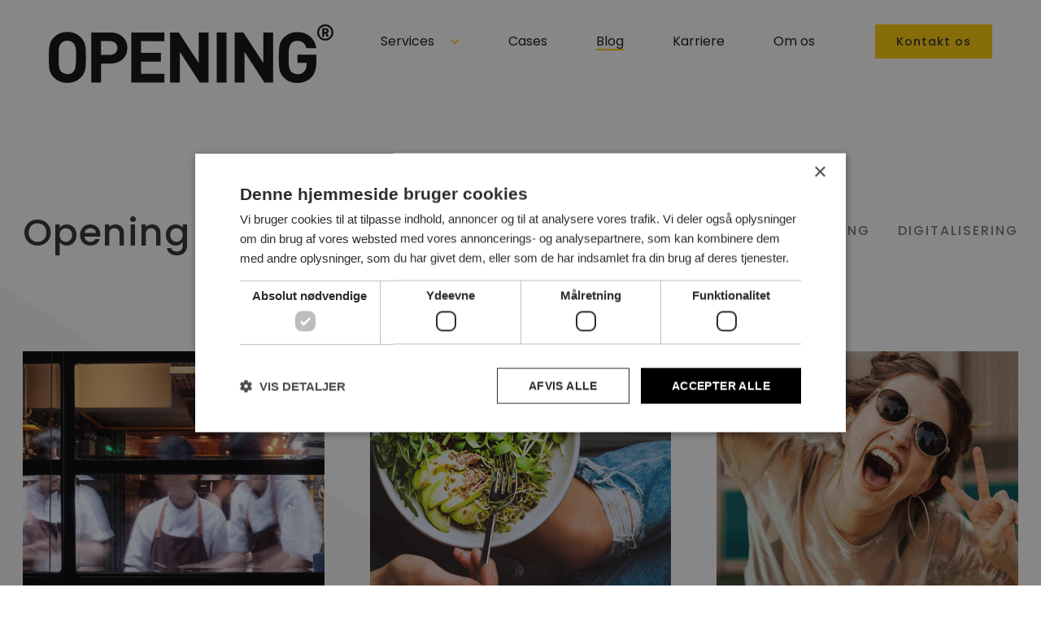

--- FILE ---
content_type: text/html; charset=utf-8
request_url: https://www.opening.dk/blog?page=3
body_size: 8922
content:

<!DOCTYPE html>
<html>
<head>
    <!-- Google Consent Mode -->
    <script>
        window.dataLayer = window.dataLayer || [];
        function gtag() {
            dataLayer.push(arguments)
        }
        gtag("consent", "default", {
            ad_personalization: "denied",
            ad_storage: "denied",
            ad_user_data: "denied",
            analytics_storage: "denied",
            functionality_storage: "denied",
            personalization_storage: "denied",
            security_storage: "granted",
            wait_for_update: 500
        });
        gtag("set", "ads_data_redaction", true);
        gtag("set", "url_passthrough", true);
    </script>
    <!-- End Google Consent Mode-->
    <!-- Google Tag Manager -->
    <script>
        (function (w, d, s, l, i) {
            w[l] = w[l] || []; w[l].push({
                'gtm.start':
                    new Date().getTime(), event: 'gtm.js'
            }); var f = d.getElementsByTagName(s)[0],
                j = d.createElement(s), dl = l != 'dataLayer' ? '&l=' + l : ''; j.async = true; j.src =
                    'https://www.googletagmanager.com/gtm.js?id=' + i + dl; f.parentNode.insertBefore(j, f);
        })(window, document, 'script', 'dataLayer', 'GTM-PJDVKB4');</script>
    <!-- End Google Tag Manager -->

    <script type="text/javascript" charset="UTF-8" src="//cdn.cookie-script.com/s/f56b7034f5f70a8a1b5fb3dfa1dc0c06.js"></script>

    <meta charset="utf-8">
    <meta http-equiv="X-UA-Compatible" content="IE=edge,chrome=1">
    <meta name="HandheldFriendly" content="True">
    <meta name="MobileOptimized" content="320">
    <meta name="viewport" content="width=device-width, initial-scale=1.0, maximum-scale=1.0, user-scalable=no" />
    <meta name="apple-mobile-web-app-title" content="OPENING A/S">
    <link rel="shortcut icon" type="image/png" href="/content/favicon.png" />
    <meta name="application-name" content="OPENING A/S">

    <link rel="preconnect" href="https://fonts.gstatic.com">
    <link rel="stylesheet" href="https://fonts.googleapis.com/css2?family=Poppins:ital,wght@0,400;0,500;0,700;1,400;1,500;1,700&amp;display=swap">

    <meta name="theme-color" content="#2e2e2e">
    <link rel="stylesheet" href="https://fonts.googleapis.com/icon?family=Material&#x2B;Icons">
    <link rel="stylesheet" integrity="sha384-fnmOCqbTlWIlj8LyTjo7mOUStjsKC4pOpQbqyi7RrhN7udi9RwhKkMHpvLbHG9Sr" crossorigin="anonymous" href="https://use.fontawesome.com/releases/v5.7.2/css/all.css">
    <base href="/">
    

<title>OPENING - Blog</title>
<meta name="Description" content="Bliv opdateret p&#xE5; den seneste viden inden for foodservice trends, online samt offline markedsf&#xF8;ring." />
    <meta name="robots" content="index, follow" />

<link rel="canonical" href="https://www.opening.dk/blog/" />

<meta property="og:url" content="https://www.opening.dk/blog/" />
<meta property="og:type" content="website" />

<meta property="og:title" content="OPENING - Blog" />
<meta property="og:description" content="Bliv opdateret p&#xE5; den seneste viden inden for foodservice trends, online samt offline markedsf&#xF8;ring." />


<script type="text/javascript" data-account="61879" data-user="55034" async src="https://a.optmnstr.com/app/js/api.min.js"></script>



    <link href="/sb/css-vendor.css.vaf297dca743b6684cc6175a0a976367e30ff9449" rel="stylesheet">

    <link href="/sb/styles.css.vaf297dca743b6684cc6175a0a976367e30ff9449" rel="stylesheet">

</head>
<body id="body" class="body blog">
    <!-- Google Tag Manager (noscript) -->
<noscript>
    <iframe src="https://www.googletagmanager.com/ns.html?id=GTM-PJDVKB4"
            height="0" width="0" style="display: none; visibility: hidden"></iframe>
</noscript>
<!-- End Google Tag Manager (noscript) -->
    

<header id="header" class="header grid-x align-middle align-center" data-default="000000">

    <button class="header-toggle header-toggle--mobile"></button>
    <a class="header-logo" href="/">
        <svg xmlns="http://www.w3.org/2000/svg" xmlns:xlink="http://www.w3.org/1999/xlink" width="700" height="144.602" viewBox="0 0 350 72.301"><defs><clipPath id="a"><rect width="350" height="72.301" fill="none" /></clipPath></defs><g transform="translate(90 18.592)"><g transform="translate(-90 -18.592)" clip-path="url(#a)"><path d="M613.567,9.965a9.673,9.673,0,0,1-2.946,7.116,10.006,10.006,0,0,1-14.176,0A9.618,9.618,0,0,1,593.5,9.965a9.673,9.673,0,0,1,2.946-7.116,10.006,10.006,0,0,1,14.176,0,9.618,9.618,0,0,1,2.946,7.116m-2.39,0a7.616,7.616,0,0,0-2.224-5.559,7.783,7.783,0,0,0-10.9,0,7.561,7.561,0,0,0-2.224,5.559,7.561,7.561,0,0,0,2.224,5.559,7.727,7.727,0,0,0,10.9,0,7.616,7.616,0,0,0,2.224-5.559M608.063,15.3h-2.724l-1.946-4.114h-1.112V15.3h-2.39V4.628h4.336a3.446,3.446,0,0,1,2.557,1,3.225,3.225,0,0,1,1,2.39,2.835,2.835,0,0,1-1.946,2.835Zm-2.668-7.338a1.334,1.334,0,0,0-.445-1,1.445,1.445,0,0,0-1.056-.389h-1.668v2.78h1.668a1.445,1.445,0,0,0,1.056-.389,1.278,1.278,0,0,0,.445-1" transform="translate(-263.567 0.042)" fill="#141414" /><path d="M45.64,48.309q0,10.062-.778,13.953a19.457,19.457,0,0,1-5.392,10.673,22.669,22.669,0,0,1-16.677,6.782A22.853,22.853,0,0,1,6.059,72.936,19.79,19.79,0,0,1,.667,62.262,96.064,96.064,0,0,1,0,48.309,89.939,89.939,0,0,1,.723,34.3,19.79,19.79,0,0,1,6.115,23.626,22.714,22.714,0,0,1,22.848,16.9a22.253,22.253,0,0,1,16.622,6.782,19.457,19.457,0,0,1,5.392,10.673q.778,3.891.778,13.953m-12.063,0q0-7.116-.167-9.006-.5-5.726-2.835-8.339a9.84,9.84,0,0,0-7.727-3.28,9.957,9.957,0,0,0-7.783,3.28,11.41,11.41,0,0,0-2.78,8.339q-.167,1.557-.167,9.006t.111,9.006q.5,5.726,2.78,8.339t7.783,3.28a9.753,9.753,0,0,0,8.394-4.169q2.335-3.224,2.335-16.455" transform="translate(0 -7.505)" fill="#141414" /><path d="M138.161,37.134a18.208,18.208,0,0,1-5.392,13.509q-5.392,5.337-15.01,5.726h-11.9V79.661H93.8V17.9h23.96q9.284,0,15.01,5.726a17.35,17.35,0,0,1,5.392,13.509m-12.063,0a8.172,8.172,0,0,0-2.446-6.171,9.028,9.028,0,0,0-6.5-2.335H105.863v16.9h11.285a9.158,9.158,0,0,0,6.5-2.279,8,8,0,0,0,2.446-6.115" transform="translate(-41.656 -7.949)" fill="#141414" /><path d="M223.092,79.661H182.4l.056-61.761h40.637V28.685l-28.629-.056V43.138h24.4V53.923l-24.4-.056v15.01l28.629.056Z" transform="translate(-81.002 -7.949)" fill="#141414" /><path d="M315.508,79.661H304.723l-24.46-37.913V79.661H268.2l.056-61.761h10.729l24.46,37.857V17.9h12.063Z" transform="translate(-119.105 -7.949)" fill="#141414" /><rect width="12.063" height="61.761" transform="translate(206.464 10.006)" fill="#141414" /><path d="M458.452,79.761H447.723l-24.46-37.913V79.761H411.2V18h10.729l24.46,37.8.056-37.8h12.008Z" transform="translate(-182.61 -7.994)" fill="#141414" /><path d="M554.885,54.012q0,12.675-5.892,18.845-6.782,7.06-17.456,7.06t-16.677-6.782a19.734,19.734,0,0,1-5.392-10.673,96.069,96.069,0,0,1-.667-13.953q0-10.118.723-13.953a19.856,19.856,0,0,1,5.392-10.673A22.668,22.668,0,0,1,531.592,17.1q9.9,0,16.4,6a23.534,23.534,0,0,1,6.838,13.787H542.71q-2.168-9.006-11.118-9.006a9.9,9.9,0,0,0-7.727,3.28q-2.279,2.613-2.78,8.339-.167,1.557-.167,9.006t.167,9.006q.5,5.837,2.78,8.394t7.727,3.224a10.953,10.953,0,0,0,8.561-3.447,10.673,10.673,0,0,0,2.779-8.227v-2.39h-11.34V44.951H554.94Z" transform="translate(-225.954 -7.594)" fill="#141414" /></g></g></svg>
    </a>
        <nav class="cell auto grid-x align-center">

                    <a class="op-sort-link op-sort-link__simple toggle-nav" href="/services">
                        Services
                            <svg xmlns="http://www.w3.org/2000/svg" width="11.212" height="6.411" viewBox="0 0 11.212 6.411"><path d="M11.8,15.725l4.24-4.243a.8.8,0,0,1,1.132,0,.808.808,0,0,1,0,1.135l-4.8,4.807a.8.8,0,0,1-1.1.023L6.421,12.62a.8.8,0,0,1,1.132-1.135Z" transform="translate(-6.188 -11.246)" fill="#ffcb05" /></svg>
                    </a>
                    <a class="op-sort-link op-sort-link__simple" href="/cases">
                        Cases
                    </a>
                    <a class="op-sort-link op-sort-link__simple active" href="/blog">
                        Blog
                    </a>
                    <a class="op-sort-link op-sort-link__simple" href="/karriere">
                        Karriere
                    </a>
                    <a class="op-sort-link op-sort-link__simple" href="/om-os">
                        Om os
                    </a>
        </nav>

        <a class="button" target="_top" href="/kontakt">Kontakt os</a>

</header>
    
<nav id="main-nav" class="main-nav">
    <div class="grid-container">
        <div class="grid-x grid-margin-x">
            <div class="cell hide-for-medium small-12 main-nav__hover-container">
                <ul class="main-nav__root-menu">
                    <li>
                        <a class="main-nav__link " href="/">Forside</a>
                    </li>
                   
                            <li>
                                <a class="main-nav__link" href="/services">Services</a>
                            </li>
                            <li>
                                <a class="main-nav__link" href="/cases">Cases</a>
                            </li>
                            <li>
                                <a class="main-nav__link active active-primary" href="/blog">Blog</a>
                            </li>
                            <li>
                                <a class="main-nav__link" href="/karriere">Karriere</a>
                            </li>
                            <li>
                                <a class="main-nav__link" href="/om-os">Om os</a>
                            </li>
                </ul>
            </div>
            <div class="cell show-for-medium small-12">
                    <a href="/services" class="op-link big">Services</a>
                    <div class="grid-x">
                            <div class="cell auto">
                                <a href="/services/marketing" class="op-sort-link op-sort-link__simple medium">Marketing</a>
                            </div>
                            <div class="cell auto">
                                <a href="/services/analyse" class="op-sort-link op-sort-link__simple medium">Analyse</a>
                            </div>
                            <div class="cell auto">
                                <a href="/services/digital" class="op-sort-link op-sort-link__simple medium">Digital</a>
                            </div>
                            <div class="cell auto">
                                <a href="/services/strategi" class="op-sort-link op-sort-link__simple medium">Strategi</a>
                            </div>
                            <div class="cell auto">
                                <a href="/services/habsys" class="op-sort-link op-sort-link__simple medium">HabSys</a>
                            </div>

                    </div>
                    <a href="/forretningsomraader" class="op-link big mt-5">Forretningsomr&#xE5;der</a>
            </div>
        </div>
        <div class="grid-x grid-margin-x main-nav__image-menu">
            

                            <a class="cell small-12 medium-6 large-4 main-nav__image-link " href="/forretningsomraader/opening-food">
                                <div class="main-nav__caption">
                                    <span class="main-nav__image-logo"></span>
                                    <span class="main-nav__image-caption-text">Food</span>
                                </div>
                                <img alt="Beta ARLA1935.jpg" class="full-width-image" src="https://opening-dk.b-cdn.net/media/1099/beta-arla1935.jpg?width=592&amp;height=592&amp;v=1d4b7aab54665c0"/>
                            </a>
                            <a class="cell small-12 medium-6 large-4 main-nav__image-link " href="/forretningsomraader/opening-career">
                                <div class="main-nav__caption">
                                    <span class="main-nav__image-logo"></span>
                                    <span class="main-nav__image-caption-text">Career</span>
                                </div>
                                <img alt="_MG_6290.jpg" class="full-width-image" src="https://opening-dk.b-cdn.net/media/1125/_mg_6290.jpg?width=592&amp;height=592&amp;v=1d961469b841570"/>
                            </a>
                            <a class="cell small-12 medium-6 large-4 main-nav__image-link " href="/forretningsomraader/opening-experience">
                                <div class="main-nav__caption">
                                    <span class="main-nav__image-logo"></span>
                                    <span class="main-nav__image-caption-text">Experience</span>
                                </div>
                                <img alt="Case_fuld_side_&#xF8;kolariet_1.jpg" class="full-width-image" src="https://opening-dk.b-cdn.net/media/1154/case_fuld_side_oekolariet_1.jpg?width=592&amp;height=592&amp;v=1d4b7b00ba13b70"/>
                            </a>
        </div>
        <div class="cell hide-for-medium mobile-contacts large-2">
            <div class="main-nav__address">
                <p>N&#xF8;rrebrogade 24A</p>
                <p><span>7100</span> <span>Vejle</span></p>
                <p>DK - Danmark</p>
            </div>

            <div class="main-nav__contact">
                <p>
                    <a href="tel:28193336">&#x2B;45 28 19 33 36</a>
                </p><p>
    <a target="_top" href="mailto:kontakt@opening.dk">kontakt@opening.dk</a>
</p>
            </div>
                
            <div class="main-nav__some-links">
                    <a class="some-link" href="https://www.facebook.com/OPENINGbureau/" target="_blank" title="OPENING Facebook"><i class="fab fa-facebook"></i></a>
                    <a class="some-link" href="https://www.linkedin.com/company/opening/" target="_blank" title="OPENING LinkedIn"><i class="fab fa-linkedin-in"></i></a>
                    <a class="some-link" href="https://www.instagram.com/opening.dk/?hl=da" target="_blank" title="OPENING Instagram"><i class="fab fa-instagram"></i></a>
            </div>
            
            <div class="main-nav__bisnode">
                <a href="https://www.bisnode.dk/om-bisnode/hvad-vi-gor/live-rating-logo/" style="text-decoration: none;"><img style="border:0px;" oncontextmenu="return false" title="Vi er en kreditv&aelig;rdig virksomhed baseret p&aring; Bisnodes kreditvurderingssystem. Vurderingen er foretaget ud fra en m&aelig;ngde forskellige beslutningsregler. Oplysningerne bliver opdateret dagligt via Bisnodes database. Kreditvurderingen af virksomheden er s&aring;ledes altid aktuel." alt="Vi er en kreditv&aelig;rdig virksomhed baseret p&aring; Bisnodes kreditvurderingssystem. Vurderingen er foretaget ud fra en m&aelig;ngde forskellige beslutningsregler. Oplysningerne bliver opdateret dagligt via Bisnodes database. Kreditvurderingen af virksomheden er s&aring;ledes altid aktuel." id="img_98_58_px_tr1" src="https://merit.soliditet.dk/merit/imageGenerator/display?lang=DK&country=DK&cId=E%2F0SgdH0sdOqIqT0vgQO0Q%3D%3D&cUid=RwK3in3PAnY%3D&imgType=img_98_58_px_tr1" /></a>
            </div>
        </div>
    </div>
</nav>
    <main id="main" class="main">
        

<section class="blog-main" id="section-1">
    <div class="blog-posts grid-container">
        <div class="header grid-x grid-margin-x align-bottom">
            <h1 class="h2 cell small-12 large-auto no-margin"><a href="/blog">Opening blog</a></h1>
                <div class="header-tags cell shrink">
                        <a class="op-sort-link " href="/blog?tag=Food">Food</a>
                        <a class="op-sort-link " href="/blog?tag=Marketing">Marketing</a>
                        <a class="op-sort-link " href="/blog?tag=Digitalisering">Digitalisering</a>
                </div>
        </div>
        <div class="posts-container grid-x grid-margin-x">
                    <div class="post-preview cell small-12 large-4" data-aos="fade-up">
                            <div class="mediabox mediabox-4-3">
                                <a href="/blog/hvordan-kommunikerer-du-paa-foodservice">
                                    <img alt="OKR Nyhedsbrev Herobillede Foodservicesproget 2480X775" class="lazyload mediabox-img"
                                         data-sizes="auto"
                                         data-src="https://opening-dk.b-cdn.net/media/1850/okr_nyhedsbrev_herobillede_foodservicesproget_2480x775.jpg?rxy=0.2910958904109589,0.5494505494505495&amp;width=1184&amp;height=888&amp;v=1d86515d2cb7f60"
                                         data-srcset="https://opening-dk.b-cdn.net/media/1850/okr_nyhedsbrev_herobillede_foodservicesproget_2480x775.jpg?cc=0.06851851851851852,0,0.51481481481481484,0&amp;width=592&amp;height=444&amp;v=1d86515d2cb7f60 592w, https://opening-dk.b-cdn.net/media/1850/okr_nyhedsbrev_herobillede_foodservicesproget_2480x775.jpg?rxy=0.2910958904109589,0.5494505494505495&amp;width=1184&amp;height=888&amp;v=1d86515d2cb7f60 1184w, https://opening-dk.b-cdn.net/media/1850/okr_nyhedsbrev_herobillede_foodservicesproget_2480x775.jpg?rxy=0.2910958904109589,0.5494505494505495&amp;width=2368&amp;height=1776&amp;v=1d86515d2cb7f60 2368w" />
                                    <div class="reveal-block"></div>
                                </a>
                            </div>
                        <div class="details">
                                <p class="post-tags">
                                        <a href="/blog?tag=Foodservice">Foodservice</a>
                                        <a href="/blog?tag=Kommunikation">Kommunikation</a>
                                        <a href="/blog?tag=Food">Food</a>
                                </p>
                            <p class="post-date">29.06.2021</p>
                        </div>
                        <a href="/blog/hvordan-kommunikerer-du-paa-foodservice">
                            <h2 class="h4">Hvordan kommunikerer du på foodservice?</h2>
                            <span class="op-link">Læs indlæg</span>
                        </a>
                    </div>
                    <div class="post-preview cell small-12 large-4" data-aos="fade-up">
                            <div class="mediabox mediabox-4-3">
                                <a href="/blog/generation-groen-doegnkost-og-snackification">
                                    <img alt="OKR Nyhedsbrev Herobillede Generationgr&#xF8;n 2480X775" class="lazyload mediabox-img"
                                         data-sizes="auto"
                                         data-src="https://opening-dk.b-cdn.net/media/1842/okr_nyhedsbrev_herobillede_generationgroen_2480x775.jpg?width=1184&amp;height=888&amp;v=1d7682c085fe130"
                                         data-srcset="https://opening-dk.b-cdn.net/media/1842/okr_nyhedsbrev_herobillede_generationgroen_2480x775.jpg?width=592&amp;height=444&amp;v=1d7682c085fe130 592w, https://opening-dk.b-cdn.net/media/1842/okr_nyhedsbrev_herobillede_generationgroen_2480x775.jpg?width=1184&amp;height=888&amp;v=1d7682c085fe130 1184w, https://opening-dk.b-cdn.net/media/1842/okr_nyhedsbrev_herobillede_generationgroen_2480x775.jpg?width=2368&amp;height=1776&amp;v=1d7682c085fe130 2368w" />
                                    <div class="reveal-block"></div>
                                </a>
                            </div>
                        <div class="details">
                                <p class="post-tags">
                                        <a href="/blog?tag=Food">Food</a>
                                        <a href="/blog?tag=Foodservice">Foodservice</a>
                                        <a href="/blog?tag=Kommunikation">Kommunikation</a>
                                </p>
                            <p class="post-date">23.06.2021</p>
                        </div>
                        <a href="/blog/generation-groen-doegnkost-og-snackification">
                            <h2 class="h4">Døgnkost og Snackification</h2>
                            <span class="op-link">Læs indlæg</span>
                        </a>
                    </div>
                    <div class="post-preview cell small-12 large-4" data-aos="fade-up">
                            <div class="mediabox mediabox-4-3">
                                <a href="/blog/hvorfor-rammer-npd-marketing-og-salg-ikke-generation-groen">
                                    <img alt="OKR Blogpost Hero 2480X775" class="lazyload mediabox-img"
                                         data-sizes="auto"
                                         data-src="https://opening-dk.b-cdn.net/media/1838/okr_blogpost_hero_2480x775.jpg?cc=0.32925946643134613,0.022464186470719065,0.35481993677951584,0.21936952014251243&amp;width=1184&amp;height=888&amp;v=1d7682d8b9c1cc0"
                                         data-srcset="https://opening-dk.b-cdn.net/media/1838/okr_blogpost_hero_2480x775.jpg?cc=0.31308677098150783,0.060992262175694131,0.35459127510617716,0.14148042694461496&amp;width=592&amp;height=444&amp;v=1d7682d8b9c1cc0 592w, https://opening-dk.b-cdn.net/media/1838/okr_blogpost_hero_2480x775.jpg?cc=0.32925946643134613,0.022464186470719065,0.35481993677951584,0.21936952014251243&amp;width=1184&amp;height=888&amp;v=1d7682d8b9c1cc0 1184w, https://opening-dk.b-cdn.net/media/1838/okr_blogpost_hero_2480x775.jpg?width=2368&amp;height=1776&amp;v=1d7682d8b9c1cc0 2368w" />
                                    <div class="reveal-block"></div>
                                </a>
                            </div>
                        <div class="details">
                                <p class="post-tags">
                                        <a href="/blog?tag=Marketing">Marketing</a>
                                        <a href="/blog?tag=Kommunikation">Kommunikation</a>
                                        <a href="/blog?tag=Foodservice">Foodservice</a>
                                        <a href="/blog?tag=Food">Food</a>
                                </p>
                            <p class="post-date">20.05.2021</p>
                        </div>
                        <a href="/blog/hvorfor-rammer-npd-marketing-og-salg-ikke-generation-groen">
                            <h2 class="h4">Hvorfor rammer NPD, marketing og salg ikke Generation Grøn?</h2>
                            <span class="op-link">Læs indlæg</span>
                        </a>
                    </div>
                    <div class="post-preview cell small-12 large-4" data-aos="fade-up">
                            <div class="mediabox mediabox-4-3">
                                <a href="/blog/3-tips-til-at-faa-succes-med-din-messedeltagelse">
                                    <img alt="Foodexpo 2022 Opening 19 (1)" class="lazyload mediabox-img"
                                         data-sizes="auto"
                                         data-src="https://opening-dk.b-cdn.net/media/2131/foodexpo_2022_opening_19.jpg?width=1184&amp;height=888&amp;v=1d85df65ae69af0"
                                         data-srcset="https://opening-dk.b-cdn.net/media/2131/foodexpo_2022_opening_19.jpg?width=592&amp;height=444&amp;v=1d85df65ae69af0 592w, https://opening-dk.b-cdn.net/media/2131/foodexpo_2022_opening_19.jpg?width=1184&amp;height=888&amp;v=1d85df65ae69af0 1184w, https://opening-dk.b-cdn.net/media/2131/foodexpo_2022_opening_19.jpg?width=2368&amp;height=1776&amp;v=1d85df65ae69af0 2368w" />
                                    <div class="reveal-block"></div>
                                </a>
                            </div>
                        <div class="details">
                                <p class="post-tags">
                                        <a href="/blog?tag=Foodservice">Foodservice</a>
                                        <a href="/blog?tag=Food">Food</a>
                                        <a href="/blog?tag=Kommunikation">Kommunikation</a>
                                </p>
                            <p class="post-date">15.09.2021</p>
                        </div>
                        <a href="/blog/3-tips-til-at-faa-succes-med-din-messedeltagelse">
                            <h2 class="h4"> 3 tips til at få succes med din messedeltagelse</h2>
                            <span class="op-link">Læs indlæg</span>
                        </a>
                    </div>
                    <div class="post-preview cell small-12 large-4" data-aos="fade-up">
                            <div class="mediabox mediabox-4-3">
                                <a href="/blog/tiltraek-besoegende-til-din-messestand">
                                    <img alt="Foodexpo 2022 Opening 08" class="lazyload mediabox-img"
                                         data-sizes="auto"
                                         data-src="https://opening-dk.b-cdn.net/media/2108/foodexpo_2022_opening_08.jpg?width=1184&amp;height=888&amp;v=1d85bd144dbaf10"
                                         data-srcset="https://opening-dk.b-cdn.net/media/2108/foodexpo_2022_opening_08.jpg?width=592&amp;height=444&amp;v=1d85bd144dbaf10 592w, https://opening-dk.b-cdn.net/media/2108/foodexpo_2022_opening_08.jpg?width=1184&amp;height=888&amp;v=1d85bd144dbaf10 1184w, https://opening-dk.b-cdn.net/media/2108/foodexpo_2022_opening_08.jpg?width=2368&amp;height=1776&amp;v=1d85bd144dbaf10 2368w" />
                                    <div class="reveal-block"></div>
                                </a>
                            </div>
                        <div class="details">
                                <p class="post-tags">
                                        <a href="/blog?tag=Foodservice">Foodservice</a>
                                        <a href="/blog?tag=Kommunikation">Kommunikation</a>
                                        <a href="/blog?tag=Design">Design</a>
                                </p>
                            <p class="post-date">01.10.2021</p>
                        </div>
                        <a href="/blog/tiltraek-besoegende-til-din-messestand">
                            <h2 class="h4">Tiltræk besøgende til din messestand</h2>
                            <span class="op-link">Læs indlæg</span>
                        </a>
                    </div>
                    <div class="post-preview cell small-12 large-4" data-aos="fade-up">
                            <div class="mediabox mediabox-4-3">
                                <a href="/blog/guide-saadan-faar-du-succes-paa-foodservice">
                                    <img alt="NYHEDSBREV Opening3" class="lazyload mediabox-img"
                                         data-sizes="auto"
                                         data-src="https://opening-dk.b-cdn.net/media/1462/nyhedsbrev_opening3.jpg?width=1184&amp;height=888&amp;v=1d96147c4bc7e40"
                                         data-srcset="https://opening-dk.b-cdn.net/media/1462/nyhedsbrev_opening3.jpg?width=592&amp;height=444&amp;v=1d96147c4bc7e40 592w, https://opening-dk.b-cdn.net/media/1462/nyhedsbrev_opening3.jpg?width=1184&amp;height=888&amp;v=1d96147c4bc7e40 1184w, https://opening-dk.b-cdn.net/media/1462/nyhedsbrev_opening3.jpg?width=2368&amp;height=1776&amp;v=1d96147c4bc7e40 2368w" />
                                    <div class="reveal-block"></div>
                                </a>
                            </div>
                        <div class="details">
                                <p class="post-tags">
                                        <a href="/blog?tag=Foodservice">Foodservice</a>
                                        <a href="/blog?tag=Food">Food</a>
                                        <a href="/blog?tag=Kommunikation">Kommunikation</a>
                                        <a href="/blog?tag=Marketing">Marketing</a>
                                </p>
                            <p class="post-date">11.10.2019</p>
                        </div>
                        <a href="/blog/guide-saadan-faar-du-succes-paa-foodservice">
                            <h2 class="h4"> 3 tips til at få succes med din messedeltagelse</h2>
                            <span class="op-link">Læs indlæg</span>
                        </a>
                    </div>
        </div>
            <div class="paginator" data-aos="fade-up">
                <div class="previous-group">
                        <a class="hollow button secondary" href="/blog?page=2"><i class="material-icons">arrow_left</i></a>
                </div>
                <div class="page-group">
                        <a class="hollow button secondary" href="/blog?page=1">1</a>
                        <a class="hollow button secondary" href="/blog?page=2">2</a>
                        <a class="hollow button secondary active" href="/blog?page=3">3</a>
                </div>
                <div class="next-group">
                </div>
            </div>
    </div>
</section>
    </main>
    <footer id="footer" class="footer">
    <div class="footer-top">
        <div class="grid-container">
            <h2 class="color-light">Kontakt os i dag</h2>
            <div class="footer-top-cta">
                <a class="button" target="_top" href="mailto:kontakt@opening.dk">SEND EMAIL</a>
                <a class="link-light" href="tel:28193336">&#x2B;45 28 19 33 36</a>
            </div>
        </div>
    </div>
    <div class="footer-bottom">
        <div class="grid-container">
            <div class="grid-x">
                <div class="cell small-12 medium-4">
                    <div class="footer-bottom-logo"></div>
                    <p class="footer-bottom-slogan h5">Et reklamebureau for passionerede talenter med faglig t&#xE6;ft.</p>
                    <div class="footer-bottom-address">
                        <div class="grid-x">
                            <div class="cell small-12 medium-6">
                                <p>N&#xF8;rrebrogade 24A</p>
                                <p>7100 Vejle</p>
                                <p>DK - Danmark</p>
                            </div>
                            <div class="cell small-12 medium-6">
                                <p>Ryttergade 12, kld</p>
                                <p>5000 Odense C</p>
                                <p>DK - Danmark</p>
                            </div>
                        </div>
                    </div>
                </div>
                <div class="cell small-12 medium-8 footer-bottom-menu">
                    <div class="footer-bottom-menu-left">
                            <a class="footer-bottom-root-link" href="/">Forside</a>
                            <a class="footer-bottom-root-link" href="/cases">Cases</a>
                            <a class="footer-bottom-root-link" href="/services">Services</a>
                            <a class="footer-bottom-child-link" href="/services/marketing">Marketing</a>
                            <a class="footer-bottom-child-link" href="/services/analyse">Analyse</a>
                            <a class="footer-bottom-child-link" href="/services/strategi">Strategi</a>
                            <a class="footer-bottom-child-link" href="/services/digital">Digital</a>
                    </div>
                    <div class="footer-bottom-menu-right">
                            <a class="footer-bottom-root-link" href="/kontakt">Kontakt os</a>
                            <a class="footer-bottom-root-link" href="/forretningsomraader">Indsigter</a>
                            <a class="footer-bottom-child-link" href="/forretningsomraader/opening-food">OPENING Food</a>
                            <a class="footer-bottom-child-link" href="/forretningsomraader/opening-career">OPENING Career</a>
                            <a class="footer-bottom-child-link" href="/forretningsomraader/opening-experience">OPENING Experience</a>
                    </div>
                </div>
            </div>
            <div class="footer-bottom-end">
                <span>&#xA9; OPENING A/S</span>
                    <a class="footer-bottom-extra-link" href="/persondatapolitik">Persondatapolitik</a>
                <div class="footer__some-links">
                        <a class="some-link" href="https://www.facebook.com/OPENINGbureau/" target="_blank" title="OPENING Facebook"><i class="fab fa-facebook"></i></a>
                        <a class="some-link" href="https://www.linkedin.com/company/opening/" target="_blank" title="OPENING LinkedIn"><i class="fab fa-linkedin-in"></i></a>
                        <a class="some-link" href="https://www.instagram.com/opening.dk/?hl=da" target="_blank" title="OPENING Instagram"><i class="fab fa-instagram"></i></a>
                </div>
            </div>
        </div>
    </div>
</footer>

    <script type="text/javascript" src="/sb/js-vendor.js.vaf297dca743b6684cc6175a0a976367e30ff9449"></script>

    <script type="text/javascript" src="/client/node_modules/resize-observer-polyfill/dist/resizeobserver.js"></script>

    <script type="text/javascript" src="/sb/scripts.js.vaf297dca743b6684cc6175a0a976367e30ff9449">
    </script>

<script src=https://www.googleoptimize.com/optimize.js?id=OPT-NGGNGHN></script>

<!-- Start of Sleeknote signup and lead generation tool - www.sleeknote.com -->
<script id="sleeknoteScript" type="text/javascript">
	(function () {
		var sleeknoteScriptTag = document.createElement("script");
		sleeknoteScriptTag.type = "text/javascript";
		sleeknoteScriptTag.charset = "utf-8";
		sleeknoteScriptTag.src = ("//sleeknotecustomerscripts.sleeknote.com/34710.js");
		var s = document.getElementById("sleeknoteScript"); 
		s.parentNode.insertBefore(sleeknoteScriptTag, s); 
	})();
</script>
<!-- End of Sleeknote signup and lead generation tool - www.sleeknote.com --></body>
</html>

--- FILE ---
content_type: text/css
request_url: https://www.opening.dk/sb/styles.css.vaf297dca743b6684cc6175a0a976367e30ff9449
body_size: 23834
content:
@charset "UTF-8";body[data-aos-duration='50'] [data-aos],[data-aos][data-aos][data-aos-duration='50']{transition-duration:50ms;}body[data-aos-delay='50'] [data-aos],[data-aos][data-aos][data-aos-delay='50']{transition-delay:0;}body[data-aos-delay='50'] [data-aos].aos-animate,[data-aos][data-aos][data-aos-delay='50'].aos-animate{transition-delay:50ms;}body[data-aos-duration='100'] [data-aos],[data-aos][data-aos][data-aos-duration='100']{transition-duration:100ms;}body[data-aos-delay='100'] [data-aos],[data-aos][data-aos][data-aos-delay='100']{transition-delay:0;}body[data-aos-delay='100'] [data-aos].aos-animate,[data-aos][data-aos][data-aos-delay='100'].aos-animate{transition-delay:100ms;}body[data-aos-duration='150'] [data-aos],[data-aos][data-aos][data-aos-duration='150']{transition-duration:150ms;}body[data-aos-delay='150'] [data-aos],[data-aos][data-aos][data-aos-delay='150']{transition-delay:0;}body[data-aos-delay='150'] [data-aos].aos-animate,[data-aos][data-aos][data-aos-delay='150'].aos-animate{transition-delay:150ms;}body[data-aos-duration='200'] [data-aos],[data-aos][data-aos][data-aos-duration='200']{transition-duration:200ms;}body[data-aos-delay='200'] [data-aos],[data-aos][data-aos][data-aos-delay='200']{transition-delay:0;}body[data-aos-delay='200'] [data-aos].aos-animate,[data-aos][data-aos][data-aos-delay='200'].aos-animate{transition-delay:200ms;}body[data-aos-duration='250'] [data-aos],[data-aos][data-aos][data-aos-duration='250']{transition-duration:250ms;}body[data-aos-delay='250'] [data-aos],[data-aos][data-aos][data-aos-delay='250']{transition-delay:0;}body[data-aos-delay='250'] [data-aos].aos-animate,[data-aos][data-aos][data-aos-delay='250'].aos-animate{transition-delay:250ms;}body[data-aos-duration='300'] [data-aos],[data-aos][data-aos][data-aos-duration='300']{transition-duration:300ms;}body[data-aos-delay='300'] [data-aos],[data-aos][data-aos][data-aos-delay='300']{transition-delay:0;}body[data-aos-delay='300'] [data-aos].aos-animate,[data-aos][data-aos][data-aos-delay='300'].aos-animate{transition-delay:300ms;}body[data-aos-duration='350'] [data-aos],[data-aos][data-aos][data-aos-duration='350']{transition-duration:350ms;}body[data-aos-delay='350'] [data-aos],[data-aos][data-aos][data-aos-delay='350']{transition-delay:0;}body[data-aos-delay='350'] [data-aos].aos-animate,[data-aos][data-aos][data-aos-delay='350'].aos-animate{transition-delay:350ms;}body[data-aos-duration='400'] [data-aos],[data-aos][data-aos][data-aos-duration='400']{transition-duration:400ms;}body[data-aos-delay='400'] [data-aos],[data-aos][data-aos][data-aos-delay='400']{transition-delay:0;}body[data-aos-delay='400'] [data-aos].aos-animate,[data-aos][data-aos][data-aos-delay='400'].aos-animate{transition-delay:400ms;}body[data-aos-duration='450'] [data-aos],[data-aos][data-aos][data-aos-duration='450']{transition-duration:450ms;}body[data-aos-delay='450'] [data-aos],[data-aos][data-aos][data-aos-delay='450']{transition-delay:0;}body[data-aos-delay='450'] [data-aos].aos-animate,[data-aos][data-aos][data-aos-delay='450'].aos-animate{transition-delay:450ms;}body[data-aos-duration='500'] [data-aos],[data-aos][data-aos][data-aos-duration='500']{transition-duration:500ms;}body[data-aos-delay='500'] [data-aos],[data-aos][data-aos][data-aos-delay='500']{transition-delay:0;}body[data-aos-delay='500'] [data-aos].aos-animate,[data-aos][data-aos][data-aos-delay='500'].aos-animate{transition-delay:500ms;}body[data-aos-duration='550'] [data-aos],[data-aos][data-aos][data-aos-duration='550']{transition-duration:550ms;}body[data-aos-delay='550'] [data-aos],[data-aos][data-aos][data-aos-delay='550']{transition-delay:0;}body[data-aos-delay='550'] [data-aos].aos-animate,[data-aos][data-aos][data-aos-delay='550'].aos-animate{transition-delay:550ms;}body[data-aos-duration='600'] [data-aos],[data-aos][data-aos][data-aos-duration='600']{transition-duration:600ms;}body[data-aos-delay='600'] [data-aos],[data-aos][data-aos][data-aos-delay='600']{transition-delay:0;}body[data-aos-delay='600'] [data-aos].aos-animate,[data-aos][data-aos][data-aos-delay='600'].aos-animate{transition-delay:600ms;}body[data-aos-duration='650'] [data-aos],[data-aos][data-aos][data-aos-duration='650']{transition-duration:650ms;}body[data-aos-delay='650'] [data-aos],[data-aos][data-aos][data-aos-delay='650']{transition-delay:0;}body[data-aos-delay='650'] [data-aos].aos-animate,[data-aos][data-aos][data-aos-delay='650'].aos-animate{transition-delay:650ms;}body[data-aos-duration='700'] [data-aos],[data-aos][data-aos][data-aos-duration='700']{transition-duration:700ms;}body[data-aos-delay='700'] [data-aos],[data-aos][data-aos][data-aos-delay='700']{transition-delay:0;}body[data-aos-delay='700'] [data-aos].aos-animate,[data-aos][data-aos][data-aos-delay='700'].aos-animate{transition-delay:700ms;}body[data-aos-duration='750'] [data-aos],[data-aos][data-aos][data-aos-duration='750']{transition-duration:750ms;}body[data-aos-delay='750'] [data-aos],[data-aos][data-aos][data-aos-delay='750']{transition-delay:0;}body[data-aos-delay='750'] [data-aos].aos-animate,[data-aos][data-aos][data-aos-delay='750'].aos-animate{transition-delay:750ms;}body[data-aos-duration='800'] [data-aos],[data-aos][data-aos][data-aos-duration='800']{transition-duration:800ms;}body[data-aos-delay='800'] [data-aos],[data-aos][data-aos][data-aos-delay='800']{transition-delay:0;}body[data-aos-delay='800'] [data-aos].aos-animate,[data-aos][data-aos][data-aos-delay='800'].aos-animate{transition-delay:800ms;}body[data-aos-duration='850'] [data-aos],[data-aos][data-aos][data-aos-duration='850']{transition-duration:850ms;}body[data-aos-delay='850'] [data-aos],[data-aos][data-aos][data-aos-delay='850']{transition-delay:0;}body[data-aos-delay='850'] [data-aos].aos-animate,[data-aos][data-aos][data-aos-delay='850'].aos-animate{transition-delay:850ms;}body[data-aos-duration='900'] [data-aos],[data-aos][data-aos][data-aos-duration='900']{transition-duration:900ms;}body[data-aos-delay='900'] [data-aos],[data-aos][data-aos][data-aos-delay='900']{transition-delay:0;}body[data-aos-delay='900'] [data-aos].aos-animate,[data-aos][data-aos][data-aos-delay='900'].aos-animate{transition-delay:900ms;}body[data-aos-duration='950'] [data-aos],[data-aos][data-aos][data-aos-duration='950']{transition-duration:950ms;}body[data-aos-delay='950'] [data-aos],[data-aos][data-aos][data-aos-delay='950']{transition-delay:0;}body[data-aos-delay='950'] [data-aos].aos-animate,[data-aos][data-aos][data-aos-delay='950'].aos-animate{transition-delay:950ms;}body[data-aos-duration='1000'] [data-aos],[data-aos][data-aos][data-aos-duration='1000']{transition-duration:1000ms;}body[data-aos-delay='1000'] [data-aos],[data-aos][data-aos][data-aos-delay='1000']{transition-delay:0;}body[data-aos-delay='1000'] [data-aos].aos-animate,[data-aos][data-aos][data-aos-delay='1000'].aos-animate{transition-delay:1000ms;}body[data-aos-duration='1050'] [data-aos],[data-aos][data-aos][data-aos-duration='1050']{transition-duration:1050ms;}body[data-aos-delay='1050'] [data-aos],[data-aos][data-aos][data-aos-delay='1050']{transition-delay:0;}body[data-aos-delay='1050'] [data-aos].aos-animate,[data-aos][data-aos][data-aos-delay='1050'].aos-animate{transition-delay:1050ms;}body[data-aos-duration='1100'] [data-aos],[data-aos][data-aos][data-aos-duration='1100']{transition-duration:1100ms;}body[data-aos-delay='1100'] [data-aos],[data-aos][data-aos][data-aos-delay='1100']{transition-delay:0;}body[data-aos-delay='1100'] [data-aos].aos-animate,[data-aos][data-aos][data-aos-delay='1100'].aos-animate{transition-delay:1100ms;}body[data-aos-duration='1150'] [data-aos],[data-aos][data-aos][data-aos-duration='1150']{transition-duration:1150ms;}body[data-aos-delay='1150'] [data-aos],[data-aos][data-aos][data-aos-delay='1150']{transition-delay:0;}body[data-aos-delay='1150'] [data-aos].aos-animate,[data-aos][data-aos][data-aos-delay='1150'].aos-animate{transition-delay:1150ms;}body[data-aos-duration='1200'] [data-aos],[data-aos][data-aos][data-aos-duration='1200']{transition-duration:1200ms;}body[data-aos-delay='1200'] [data-aos],[data-aos][data-aos][data-aos-delay='1200']{transition-delay:0;}body[data-aos-delay='1200'] [data-aos].aos-animate,[data-aos][data-aos][data-aos-delay='1200'].aos-animate{transition-delay:1200ms;}body[data-aos-duration='1250'] [data-aos],[data-aos][data-aos][data-aos-duration='1250']{transition-duration:1250ms;}body[data-aos-delay='1250'] [data-aos],[data-aos][data-aos][data-aos-delay='1250']{transition-delay:0;}body[data-aos-delay='1250'] [data-aos].aos-animate,[data-aos][data-aos][data-aos-delay='1250'].aos-animate{transition-delay:1250ms;}body[data-aos-duration='1300'] [data-aos],[data-aos][data-aos][data-aos-duration='1300']{transition-duration:1300ms;}body[data-aos-delay='1300'] [data-aos],[data-aos][data-aos][data-aos-delay='1300']{transition-delay:0;}body[data-aos-delay='1300'] [data-aos].aos-animate,[data-aos][data-aos][data-aos-delay='1300'].aos-animate{transition-delay:1300ms;}body[data-aos-duration='1350'] [data-aos],[data-aos][data-aos][data-aos-duration='1350']{transition-duration:1350ms;}body[data-aos-delay='1350'] [data-aos],[data-aos][data-aos][data-aos-delay='1350']{transition-delay:0;}body[data-aos-delay='1350'] [data-aos].aos-animate,[data-aos][data-aos][data-aos-delay='1350'].aos-animate{transition-delay:1350ms;}body[data-aos-duration='1400'] [data-aos],[data-aos][data-aos][data-aos-duration='1400']{transition-duration:1400ms;}body[data-aos-delay='1400'] [data-aos],[data-aos][data-aos][data-aos-delay='1400']{transition-delay:0;}body[data-aos-delay='1400'] [data-aos].aos-animate,[data-aos][data-aos][data-aos-delay='1400'].aos-animate{transition-delay:1400ms;}body[data-aos-duration='1450'] [data-aos],[data-aos][data-aos][data-aos-duration='1450']{transition-duration:1450ms;}body[data-aos-delay='1450'] [data-aos],[data-aos][data-aos][data-aos-delay='1450']{transition-delay:0;}body[data-aos-delay='1450'] [data-aos].aos-animate,[data-aos][data-aos][data-aos-delay='1450'].aos-animate{transition-delay:1450ms;}body[data-aos-duration='1500'] [data-aos],[data-aos][data-aos][data-aos-duration='1500']{transition-duration:1500ms;}body[data-aos-delay='1500'] [data-aos],[data-aos][data-aos][data-aos-delay='1500']{transition-delay:0;}body[data-aos-delay='1500'] [data-aos].aos-animate,[data-aos][data-aos][data-aos-delay='1500'].aos-animate{transition-delay:1500ms;}body[data-aos-duration='1550'] [data-aos],[data-aos][data-aos][data-aos-duration='1550']{transition-duration:1550ms;}body[data-aos-delay='1550'] [data-aos],[data-aos][data-aos][data-aos-delay='1550']{transition-delay:0;}body[data-aos-delay='1550'] [data-aos].aos-animate,[data-aos][data-aos][data-aos-delay='1550'].aos-animate{transition-delay:1550ms;}body[data-aos-duration='1600'] [data-aos],[data-aos][data-aos][data-aos-duration='1600']{transition-duration:1600ms;}body[data-aos-delay='1600'] [data-aos],[data-aos][data-aos][data-aos-delay='1600']{transition-delay:0;}body[data-aos-delay='1600'] [data-aos].aos-animate,[data-aos][data-aos][data-aos-delay='1600'].aos-animate{transition-delay:1600ms;}body[data-aos-duration='1650'] [data-aos],[data-aos][data-aos][data-aos-duration='1650']{transition-duration:1650ms;}body[data-aos-delay='1650'] [data-aos],[data-aos][data-aos][data-aos-delay='1650']{transition-delay:0;}body[data-aos-delay='1650'] [data-aos].aos-animate,[data-aos][data-aos][data-aos-delay='1650'].aos-animate{transition-delay:1650ms;}body[data-aos-duration='1700'] [data-aos],[data-aos][data-aos][data-aos-duration='1700']{transition-duration:1700ms;}body[data-aos-delay='1700'] [data-aos],[data-aos][data-aos][data-aos-delay='1700']{transition-delay:0;}body[data-aos-delay='1700'] [data-aos].aos-animate,[data-aos][data-aos][data-aos-delay='1700'].aos-animate{transition-delay:1700ms;}body[data-aos-duration='1750'] [data-aos],[data-aos][data-aos][data-aos-duration='1750']{transition-duration:1750ms;}body[data-aos-delay='1750'] [data-aos],[data-aos][data-aos][data-aos-delay='1750']{transition-delay:0;}body[data-aos-delay='1750'] [data-aos].aos-animate,[data-aos][data-aos][data-aos-delay='1750'].aos-animate{transition-delay:1750ms;}body[data-aos-duration='1800'] [data-aos],[data-aos][data-aos][data-aos-duration='1800']{transition-duration:1800ms;}body[data-aos-delay='1800'] [data-aos],[data-aos][data-aos][data-aos-delay='1800']{transition-delay:0;}body[data-aos-delay='1800'] [data-aos].aos-animate,[data-aos][data-aos][data-aos-delay='1800'].aos-animate{transition-delay:1800ms;}body[data-aos-duration='1850'] [data-aos],[data-aos][data-aos][data-aos-duration='1850']{transition-duration:1850ms;}body[data-aos-delay='1850'] [data-aos],[data-aos][data-aos][data-aos-delay='1850']{transition-delay:0;}body[data-aos-delay='1850'] [data-aos].aos-animate,[data-aos][data-aos][data-aos-delay='1850'].aos-animate{transition-delay:1850ms;}body[data-aos-duration='1900'] [data-aos],[data-aos][data-aos][data-aos-duration='1900']{transition-duration:1900ms;}body[data-aos-delay='1900'] [data-aos],[data-aos][data-aos][data-aos-delay='1900']{transition-delay:0;}body[data-aos-delay='1900'] [data-aos].aos-animate,[data-aos][data-aos][data-aos-delay='1900'].aos-animate{transition-delay:1900ms;}body[data-aos-duration='1950'] [data-aos],[data-aos][data-aos][data-aos-duration='1950']{transition-duration:1950ms;}body[data-aos-delay='1950'] [data-aos],[data-aos][data-aos][data-aos-delay='1950']{transition-delay:0;}body[data-aos-delay='1950'] [data-aos].aos-animate,[data-aos][data-aos][data-aos-delay='1950'].aos-animate{transition-delay:1950ms;}body[data-aos-duration='2000'] [data-aos],[data-aos][data-aos][data-aos-duration='2000']{transition-duration:2000ms;}body[data-aos-delay='2000'] [data-aos],[data-aos][data-aos][data-aos-delay='2000']{transition-delay:0;}body[data-aos-delay='2000'] [data-aos].aos-animate,[data-aos][data-aos][data-aos-delay='2000'].aos-animate{transition-delay:2000ms;}body[data-aos-duration='2050'] [data-aos],[data-aos][data-aos][data-aos-duration='2050']{transition-duration:2050ms;}body[data-aos-delay='2050'] [data-aos],[data-aos][data-aos][data-aos-delay='2050']{transition-delay:0;}body[data-aos-delay='2050'] [data-aos].aos-animate,[data-aos][data-aos][data-aos-delay='2050'].aos-animate{transition-delay:2050ms;}body[data-aos-duration='2100'] [data-aos],[data-aos][data-aos][data-aos-duration='2100']{transition-duration:2100ms;}body[data-aos-delay='2100'] [data-aos],[data-aos][data-aos][data-aos-delay='2100']{transition-delay:0;}body[data-aos-delay='2100'] [data-aos].aos-animate,[data-aos][data-aos][data-aos-delay='2100'].aos-animate{transition-delay:2100ms;}body[data-aos-duration='2150'] [data-aos],[data-aos][data-aos][data-aos-duration='2150']{transition-duration:2150ms;}body[data-aos-delay='2150'] [data-aos],[data-aos][data-aos][data-aos-delay='2150']{transition-delay:0;}body[data-aos-delay='2150'] [data-aos].aos-animate,[data-aos][data-aos][data-aos-delay='2150'].aos-animate{transition-delay:2150ms;}body[data-aos-duration='2200'] [data-aos],[data-aos][data-aos][data-aos-duration='2200']{transition-duration:2200ms;}body[data-aos-delay='2200'] [data-aos],[data-aos][data-aos][data-aos-delay='2200']{transition-delay:0;}body[data-aos-delay='2200'] [data-aos].aos-animate,[data-aos][data-aos][data-aos-delay='2200'].aos-animate{transition-delay:2200ms;}body[data-aos-duration='2250'] [data-aos],[data-aos][data-aos][data-aos-duration='2250']{transition-duration:2250ms;}body[data-aos-delay='2250'] [data-aos],[data-aos][data-aos][data-aos-delay='2250']{transition-delay:0;}body[data-aos-delay='2250'] [data-aos].aos-animate,[data-aos][data-aos][data-aos-delay='2250'].aos-animate{transition-delay:2250ms;}body[data-aos-duration='2300'] [data-aos],[data-aos][data-aos][data-aos-duration='2300']{transition-duration:2300ms;}body[data-aos-delay='2300'] [data-aos],[data-aos][data-aos][data-aos-delay='2300']{transition-delay:0;}body[data-aos-delay='2300'] [data-aos].aos-animate,[data-aos][data-aos][data-aos-delay='2300'].aos-animate{transition-delay:2300ms;}body[data-aos-duration='2350'] [data-aos],[data-aos][data-aos][data-aos-duration='2350']{transition-duration:2350ms;}body[data-aos-delay='2350'] [data-aos],[data-aos][data-aos][data-aos-delay='2350']{transition-delay:0;}body[data-aos-delay='2350'] [data-aos].aos-animate,[data-aos][data-aos][data-aos-delay='2350'].aos-animate{transition-delay:2350ms;}body[data-aos-duration='2400'] [data-aos],[data-aos][data-aos][data-aos-duration='2400']{transition-duration:2400ms;}body[data-aos-delay='2400'] [data-aos],[data-aos][data-aos][data-aos-delay='2400']{transition-delay:0;}body[data-aos-delay='2400'] [data-aos].aos-animate,[data-aos][data-aos][data-aos-delay='2400'].aos-animate{transition-delay:2400ms;}body[data-aos-duration='2450'] [data-aos],[data-aos][data-aos][data-aos-duration='2450']{transition-duration:2450ms;}body[data-aos-delay='2450'] [data-aos],[data-aos][data-aos][data-aos-delay='2450']{transition-delay:0;}body[data-aos-delay='2450'] [data-aos].aos-animate,[data-aos][data-aos][data-aos-delay='2450'].aos-animate{transition-delay:2450ms;}body[data-aos-duration='2500'] [data-aos],[data-aos][data-aos][data-aos-duration='2500']{transition-duration:2500ms;}body[data-aos-delay='2500'] [data-aos],[data-aos][data-aos][data-aos-delay='2500']{transition-delay:0;}body[data-aos-delay='2500'] [data-aos].aos-animate,[data-aos][data-aos][data-aos-delay='2500'].aos-animate{transition-delay:2500ms;}body[data-aos-duration='2550'] [data-aos],[data-aos][data-aos][data-aos-duration='2550']{transition-duration:2550ms;}body[data-aos-delay='2550'] [data-aos],[data-aos][data-aos][data-aos-delay='2550']{transition-delay:0;}body[data-aos-delay='2550'] [data-aos].aos-animate,[data-aos][data-aos][data-aos-delay='2550'].aos-animate{transition-delay:2550ms;}body[data-aos-duration='2600'] [data-aos],[data-aos][data-aos][data-aos-duration='2600']{transition-duration:2600ms;}body[data-aos-delay='2600'] [data-aos],[data-aos][data-aos][data-aos-delay='2600']{transition-delay:0;}body[data-aos-delay='2600'] [data-aos].aos-animate,[data-aos][data-aos][data-aos-delay='2600'].aos-animate{transition-delay:2600ms;}body[data-aos-duration='2650'] [data-aos],[data-aos][data-aos][data-aos-duration='2650']{transition-duration:2650ms;}body[data-aos-delay='2650'] [data-aos],[data-aos][data-aos][data-aos-delay='2650']{transition-delay:0;}body[data-aos-delay='2650'] [data-aos].aos-animate,[data-aos][data-aos][data-aos-delay='2650'].aos-animate{transition-delay:2650ms;}body[data-aos-duration='2700'] [data-aos],[data-aos][data-aos][data-aos-duration='2700']{transition-duration:2700ms;}body[data-aos-delay='2700'] [data-aos],[data-aos][data-aos][data-aos-delay='2700']{transition-delay:0;}body[data-aos-delay='2700'] [data-aos].aos-animate,[data-aos][data-aos][data-aos-delay='2700'].aos-animate{transition-delay:2700ms;}body[data-aos-duration='2750'] [data-aos],[data-aos][data-aos][data-aos-duration='2750']{transition-duration:2750ms;}body[data-aos-delay='2750'] [data-aos],[data-aos][data-aos][data-aos-delay='2750']{transition-delay:0;}body[data-aos-delay='2750'] [data-aos].aos-animate,[data-aos][data-aos][data-aos-delay='2750'].aos-animate{transition-delay:2750ms;}body[data-aos-duration='2800'] [data-aos],[data-aos][data-aos][data-aos-duration='2800']{transition-duration:2800ms;}body[data-aos-delay='2800'] [data-aos],[data-aos][data-aos][data-aos-delay='2800']{transition-delay:0;}body[data-aos-delay='2800'] [data-aos].aos-animate,[data-aos][data-aos][data-aos-delay='2800'].aos-animate{transition-delay:2800ms;}body[data-aos-duration='2850'] [data-aos],[data-aos][data-aos][data-aos-duration='2850']{transition-duration:2850ms;}body[data-aos-delay='2850'] [data-aos],[data-aos][data-aos][data-aos-delay='2850']{transition-delay:0;}body[data-aos-delay='2850'] [data-aos].aos-animate,[data-aos][data-aos][data-aos-delay='2850'].aos-animate{transition-delay:2850ms;}body[data-aos-duration='2900'] [data-aos],[data-aos][data-aos][data-aos-duration='2900']{transition-duration:2900ms;}body[data-aos-delay='2900'] [data-aos],[data-aos][data-aos][data-aos-delay='2900']{transition-delay:0;}body[data-aos-delay='2900'] [data-aos].aos-animate,[data-aos][data-aos][data-aos-delay='2900'].aos-animate{transition-delay:2900ms;}body[data-aos-duration='2950'] [data-aos],[data-aos][data-aos][data-aos-duration='2950']{transition-duration:2950ms;}body[data-aos-delay='2950'] [data-aos],[data-aos][data-aos][data-aos-delay='2950']{transition-delay:0;}body[data-aos-delay='2950'] [data-aos].aos-animate,[data-aos][data-aos][data-aos-delay='2950'].aos-animate{transition-delay:2950ms;}body[data-aos-duration='3000'] [data-aos],[data-aos][data-aos][data-aos-duration='3000']{transition-duration:3000ms;}body[data-aos-delay='3000'] [data-aos],[data-aos][data-aos][data-aos-delay='3000']{transition-delay:0;}body[data-aos-delay='3000'] [data-aos].aos-animate,[data-aos][data-aos][data-aos-delay='3000'].aos-animate{transition-delay:3000ms;}body[data-aos-easing="linear"] [data-aos],[data-aos][data-aos][data-aos-easing="linear"]{transition-timing-function:cubic-bezier(0.25,0.25,0.75,0.75);}body[data-aos-easing="ease"] [data-aos],[data-aos][data-aos][data-aos-easing="ease"]{transition-timing-function:cubic-bezier(0.25,0.1,0.25,1);}body[data-aos-easing="ease-in"] [data-aos],[data-aos][data-aos][data-aos-easing="ease-in"]{transition-timing-function:cubic-bezier(0.42,0,1,1);}body[data-aos-easing="ease-out"] [data-aos],[data-aos][data-aos][data-aos-easing="ease-out"]{transition-timing-function:cubic-bezier(0,0,0.58,1);}body[data-aos-easing="ease-in-out"] [data-aos],[data-aos][data-aos][data-aos-easing="ease-in-out"]{transition-timing-function:cubic-bezier(0.42,0,0.58,1);}body[data-aos-easing="ease-in-back"] [data-aos],[data-aos][data-aos][data-aos-easing="ease-in-back"]{transition-timing-function:cubic-bezier(0.6,-0.28,0.735,0.045);}body[data-aos-easing="ease-out-back"] [data-aos],[data-aos][data-aos][data-aos-easing="ease-out-back"]{transition-timing-function:cubic-bezier(0.175,0.885,0.32,1.275);}body[data-aos-easing="ease-in-out-back"] [data-aos],[data-aos][data-aos][data-aos-easing="ease-in-out-back"]{transition-timing-function:cubic-bezier(0.68,-0.55,0.265,1.55);}body[data-aos-easing="ease-in-sine"] [data-aos],[data-aos][data-aos][data-aos-easing="ease-in-sine"]{transition-timing-function:cubic-bezier(0.47,0,0.745,0.715);}body[data-aos-easing="ease-out-sine"] [data-aos],[data-aos][data-aos][data-aos-easing="ease-out-sine"]{transition-timing-function:cubic-bezier(0.39,0.575,0.565,1);}body[data-aos-easing="ease-in-out-sine"] [data-aos],[data-aos][data-aos][data-aos-easing="ease-in-out-sine"]{transition-timing-function:cubic-bezier(0.445,0.05,0.55,0.95);}body[data-aos-easing="ease-in-quad"] [data-aos],[data-aos][data-aos][data-aos-easing="ease-in-quad"]{transition-timing-function:cubic-bezier(0.55,0.085,0.68,0.53);}body[data-aos-easing="ease-out-quad"] [data-aos],[data-aos][data-aos][data-aos-easing="ease-out-quad"]{transition-timing-function:cubic-bezier(0.25,0.46,0.45,0.94);}body[data-aos-easing="ease-in-out-quad"] [data-aos],[data-aos][data-aos][data-aos-easing="ease-in-out-quad"]{transition-timing-function:cubic-bezier(0.455,0.03,0.515,0.955);}body[data-aos-easing="ease-in-cubic"] [data-aos],[data-aos][data-aos][data-aos-easing="ease-in-cubic"]{transition-timing-function:cubic-bezier(0.55,0.085,0.68,0.53);}body[data-aos-easing="ease-out-cubic"] [data-aos],[data-aos][data-aos][data-aos-easing="ease-out-cubic"]{transition-timing-function:cubic-bezier(0.25,0.46,0.45,0.94);}body[data-aos-easing="ease-in-out-cubic"] [data-aos],[data-aos][data-aos][data-aos-easing="ease-in-out-cubic"]{transition-timing-function:cubic-bezier(0.455,0.03,0.515,0.955);}body[data-aos-easing="ease-in-quart"] [data-aos],[data-aos][data-aos][data-aos-easing="ease-in-quart"]{transition-timing-function:cubic-bezier(0.55,0.085,0.68,0.53);}body[data-aos-easing="ease-out-quart"] [data-aos],[data-aos][data-aos][data-aos-easing="ease-out-quart"]{transition-timing-function:cubic-bezier(0.25,0.46,0.45,0.94);}body[data-aos-easing="ease-in-out-quart"] [data-aos],[data-aos][data-aos][data-aos-easing="ease-in-out-quart"]{transition-timing-function:cubic-bezier(0.455,0.03,0.515,0.955);}[data-aos^='fade'][data-aos^='fade']{opacity:0;transition-property:opacity,transform;}[data-aos^='fade'][data-aos^='fade'].aos-animate{opacity:1;transform:translate3d(0,0,0);}[data-aos='fade-up']{transform:translate3d(0,100px,0);}[data-aos='fade-down']{transform:translate3d(0,-100px,0);}[data-aos='fade-right']{transform:translate3d(-100px,0,0);}[data-aos='fade-left']{transform:translate3d(100px,0,0);}[data-aos='fade-up-right']{transform:translate3d(-100px,100px,0);}[data-aos='fade-up-left']{transform:translate3d(100px,100px,0);}[data-aos='fade-down-right']{transform:translate3d(-100px,-100px,0);}[data-aos='fade-down-left']{transform:translate3d(100px,-100px,0);}[data-aos^='zoom'][data-aos^='zoom']{opacity:0;transition-property:opacity,transform;}[data-aos^='zoom'][data-aos^='zoom'].aos-animate{opacity:1;transform:translate3d(0,0,0) scale(1);}[data-aos='zoom-in']{transform:scale(0.6);}[data-aos='zoom-in-up']{transform:translate3d(0,100px,0) scale(0.6);}[data-aos='zoom-in-down']{transform:translate3d(0,-100px,0) scale(0.6);}[data-aos='zoom-in-right']{transform:translate3d(-100px,0,0) scale(0.6);}[data-aos='zoom-in-left']{transform:translate3d(100px,0,0) scale(0.6);}[data-aos='zoom-out']{transform:scale(1.2);}[data-aos='zoom-out-up']{transform:translate3d(0,100px,0) scale(1.2);}[data-aos='zoom-out-down']{transform:translate3d(0,-100px,0) scale(1.2);}[data-aos='zoom-out-right']{transform:translate3d(-100px,0,0) scale(1.2);}[data-aos='zoom-out-left']{transform:translate3d(100px,0,0) scale(1.2);}[data-aos^='slide'][data-aos^='slide']{transition-property:transform;}[data-aos^='slide'][data-aos^='slide'].aos-animate{transform:translate3d(0,0,0);}[data-aos='slide-up']{transform:translate3d(0,100%,0);}[data-aos='slide-down']{transform:translate3d(0,-100%,0);}[data-aos='slide-right']{transform:translate3d(-100%,0,0);}[data-aos='slide-left']{transform:translate3d(100%,0,0);}[data-aos^='flip'][data-aos^='flip']{backface-visibility:hidden;transition-property:transform;}[data-aos='flip-left']{transform:perspective(2500px) rotateY(-100deg);}[data-aos='flip-left'].aos-animate{transform:perspective(2500px) rotateY(0);}[data-aos='flip-right']{transform:perspective(2500px) rotateY(100deg);}[data-aos='flip-right'].aos-animate{transform:perspective(2500px) rotateY(0);}[data-aos='flip-up']{transform:perspective(2500px) rotateX(-100deg);}[data-aos='flip-up'].aos-animate{transform:perspective(2500px) rotateX(0);}[data-aos='flip-down']{transform:perspective(2500px) rotateX(100deg);}[data-aos='flip-down'].aos-animate{transform:perspective(2500px) rotateX(0);}.rotating{display:inline-block;-webkit-transform-style:preserve-3d;-moz-transform-style:preserve-3d;-ms-transform-style:preserve-3d;-o-transform-style:preserve-3d;transform-style:preserve-3d;-webkit-transform:rotateX(0) rotateY(0) rotateZ(0);-moz-transform:rotateX(0) rotateY(0) rotateZ(0);-ms-transform:rotateX(0) rotateY(0) rotateZ(0);-o-transform:rotateX(0) rotateY(0) rotateZ(0);transform:rotateX(0) rotateY(0) rotateZ(0);-webkit-transition:0.5s;-moz-transition:0.5s;-ms-transition:0.5s;-o-transition:0.5s;transition:0.5s;-webkit-transform-origin-x:50%;}.rotating.flip{position:relative;}.rotating .front,.rotating .back{left:0;top:0;-webkit-backface-visibility:hidden;-moz-backface-visibility:hidden;-ms-backface-visibility:hidden;-o-backface-visibility:hidden;backface-visibility:hidden;}.rotating .front{position:absolute;display:inline-block;-webkit-transform:translate3d(0,0,1px);-moz-transform:translate3d(0,0,1px);-ms-transform:translate3d(0,0,1px);-o-transform:translate3d(0,0,1px);transform:translate3d(0,0,1px);}.rotating.flip .front{z-index:1;}.rotating .back{display:block;opacity:0;}.rotating.spin{-webkit-transform:rotate(360deg) scale(0);-moz-transform:rotate(360deg) scale(0);-ms-transform:rotate(360deg) scale(0);-o-transform:rotate(360deg) scale(0);transform:rotate(360deg) scale(0);}.rotating.flip .back{z-index:2;display:block;opacity:1;-webkit-transform:rotateY(180deg) translate3d(0,0,0);-moz-transform:rotateY(180deg) translate3d(0,0,0);-ms-transform:rotateY(180deg) translate3d(0,0,0);-o-transform:rotateY(180deg) translate3d(0,0,0);transform:rotateY(180deg) translate3d(0,0,0);}.rotating.flip.up .back{-webkit-transform:rotateX(180deg) translate3d(0,0,0);-moz-transform:rotateX(180deg) translate3d(0,0,0);-ms-transform:rotateX(180deg) translate3d(0,0,0);-o-transform:rotateX(180deg) translate3d(0,0,0);transform:rotateX(180deg) translate3d(0,0,0);}.rotating.flip.cube .front{-webkit-transform:translate3d(0,0,100px) scale(0.9,0.9);-moz-transform:translate3d(0,0,100px) scale(0.85,0.85);-ms-transform:translate3d(0,0,100px) scale(0.85,0.85);-o-transform:translate3d(0,0,100px) scale(0.85,0.85);transform:translate3d(0,0,100px) scale(0.85,0.85);}.rotating.flip.cube .back{-webkit-transform:rotateY(180deg) translate3d(0,0,100px) scale(0.9,0.9);-moz-transform:rotateY(180deg) translate3d(0,0,100px) scale(0.85,0.85);-ms-transform:rotateY(180deg) translate3d(0,0,100px) scale(0.85,0.85);-o-transform:rotateY(180deg) translate3d(0,0,100px) scale(0.85,0.85);transform:rotateY(180deg) translate3d(0,0,100px) scale(0.85,0.85);}.rotating.flip.cube.up .back{-webkit-transform:rotateX(180deg) translate3d(0,0,100px) scale(0.9,0.9);-moz-transform:rotateX(180deg) translate3d(0,0,100px) scale(0.85,0.85);-ms-transform:rotateX(180deg) translate3d(0,0,100px) scale(0.85,0.85);-o-transform:rotateX(180deg) translate3d(0,0,100px) scale(0.85,0.85);transform:rotateX(180deg) translate3d(0,0,100px) scale(0.85,0.85);}@media print,screen and (min-width:40em){.reveal,.reveal.tiny,.reveal.small,.reveal.large{right:auto;left:auto;margin:0 auto;}}body{}body .p{font-size:1rem;line-height:1.6;font-weight:400;}@media print,screen and (min-width:40em){body .p{font-size:1.125rem;line-height:2rem;}}body .center-text{text-align:center;}body .rte h3{font-size:1.5rem;line-height:1.875rem;}@media print,screen and (min-width:40em){body .rte h3{font-size:2rem;line-height:2.375rem;}}body .rte h4{font-size:1rem;line-height:1.375rem;}@media print,screen and (min-width:40em){body .rte h4{font-size:1.125rem;line-height:2rem;}}body .rte p,body .rte li,body .rte .p{font-size:1rem;line-height:1.6;}@media print,screen and (min-width:40em){body .rte p,body .rte li,body .rte .p{font-size:1.125rem;line-height:2rem;}}body .rte img{height:auto !important;}body .rte--blog p,body .rte--blog li{font-size:1rem;line-height:1.375rem;}@media print,screen and (min-width:40em){body .rte--blog p,body .rte--blog li{font-size:1.25rem;line-height:2.125rem;}}body .rte--blog p :not([class*="button"]) a,body .rte--blog li :not([class*="button"]) a{color:#2e2e2e;letter-spacing:1px;position:relative;padding-bottom:3px;cursor:pointer;}body .rte--blog p :not([class*="button"]) a:before,body .rte--blog li :not([class*="button"]) a:before{content:"";display:block;position:absolute;height:2px;width:100%;bottom:0;left:0;background-color:#2e2e2e;transform-origin:100% 50%;}body .rte--blog p :not([class*="button"]) a:hover,body .rte--blog p :not([class*="button"]) a.hover,body .rte--blog li :not([class*="button"]) a:hover,body .rte--blog li :not([class*="button"]) a.hover{color:#2e2e2e;}body .rte--blog p :not([class*="button"]) a:hover:after,body .rte--blog p :not([class*="button"]) a.hover:after,body .rte--blog li :not([class*="button"]) a:hover:after,body .rte--blog li :not([class*="button"]) a.hover:after{transform:translateX(5px) rotate(-90deg);transition:0.5s;}body .rte--blog p :not([class*="button"]) a:hover:before,body .rte--blog p :not([class*="button"]) a.hover:before,body .rte--blog li :not([class*="button"]) a:hover:before,body .rte--blog li :not([class*="button"]) a.hover:before{animation:underline 0.5s forwards;}body .rte--blog p :not([class*="button"]) a:focus,body .rte--blog li :not([class*="button"]) a:focus{color:#2e2e2e;}body .rte--blog h4{font-size:1rem;line-height:1.375rem;}@media print,screen and (min-width:40em){body .rte--blog h4{font-size:1.25rem;line-height:2.125rem;}}body .rte--blog img{height:auto !important;}body .title-1,body .title-2,body .title-3,body .title-4{letter-spacing:1px;color:#141414;font-weight:500;margin:0 0 .5em;display:block;}body .title-1{font-size:1.875rem;line-height:2.25rem;}@media print,screen and (min-width:40em){body .title-1{font-size:3.125rem;line-height:3.5rem;margin-left:-2px;}}body .title-2{font-size:1.625rem;line-height:2rem;}@media print,screen and (min-width:40em){body .title-2{font-size:3.375rem;line-height:3.75rem;margin-left:-2px;}}body .title-3{font-size:1.5rem;line-height:1.875rem;}@media print,screen and (min-width:40em){body .title-3{font-size:2rem;line-height:2.375rem;margin-left:-2px;}}body .title-4{font-size:1.5rem;line-height:1.875rem;}@media print,screen and (min-width:40em){body .title-4{font-size:1.625rem;line-height:1.9375rem;margin-left:-2px;}}body .subtitle-1,body .subtitle-2{color:#757575;font-weight:300;margin:0;display:block;}body .subtitle-1{font-size:1.875rem;line-height:2.25rem;}@media print,screen and (min-width:40em){body .subtitle-1{font-size:3.125rem;line-height:3.5rem;margin-left:-3px;}}body .subtitle-2{font-size:1.625rem;line-height:2rem;}@media print,screen and (min-width:40em){body .subtitle-2{font-size:2.875rem;line-height:3.25rem;margin-left:-2px;}}body .subtitle-3{font-size:1.5rem;line-height:1.875rem;}@media print,screen and (min-width:40em){body .subtitle-3{font-size:2rem;line-height:2.375rem;margin-left:-1px;}}body .cat-title-1,body .cat-title-2{text-transform:uppercase;display:block;margin:0;letter-spacing:0.125rem;}body .cat-title-1{font-size:0.875rem;line-height:1.125rem;}@media print,screen and (min-width:40em){body .cat-title-1{font-size:1.125rem;line-height:1.75rem;margin-left:-1px;}}body .cat-title-2{font-size:0.75rem;line-height:1rem;}@media print,screen and (min-width:40em){body .cat-title-2{font-size:1rem;line-height:1.625rem;margin-left:-0.5px;}}body .typography-block{margin:0;display:block;line-height:1;}body .typography-block .p,body .typography-block p{display:block;}body .mdc-checkbox{margin-left:-11px;font-family:"Poppins",sans-serif;}body .op-label__text{font-size:0.75rem;letter-spacing:2px;text-transform:uppercase;font-weight:500;margin-bottom:14px;line-height:1;display:block;}body .op-form__error{color:#ea6262;}body .op-input{padding:14px 20px;font-size:1rem;height:auto;line-height:1;border-color:#2e2e2e;box-shadow:none;margin-bottom:0;}body .op-input:focus{box-shadow:none;border-color:#2e2e2e;}body .op-input::placeholder{color:#949494;}body .op-input--textarea{min-height:100px;}body .op-input--select{-webkit-appearance:none;-moz-appearance:none;appearance:none;background-image:url("/Content/baseline-keyboard_arrow_down-24px.svg");background-size:22px 22px;}body .op-input--select:invalid{color:#949494;}body .op-input__message{display:block;font-size:0.75rem;min-height:0.75rem;margin-top:0.25rem;margin-bottom:0.875rem;text-transform:uppercase;color:#ea6262;line-height:1;}body .op-btn--large{display:block;font-size:1rem;letter-spacing:2px;line-height:1;color:#343538;border:1px solid #ffcb05;background-color:#ffcb05;width:100%;padding:24px;text-transform:uppercase;font-weight:500;font-family:"Poppins",sans-serif;cursor:pointer;transition:0.3s;position:relative;z-index:1;}body .op-btn--large:hover{background-color:#ffd01f;}body .op-btn.loading .op-btn__spinner{opacity:1;scale:1;}body .op-btn.loading .op-btn__text{opacity:0;scale:0;}@keyframes rotate{from{transform:rotate(0deg) translate(-50%,-50%);transform-origin:0 0;}to{transform:rotate(360deg) translate(-50%,-50%);transform-origin:0 0;}}body .op-btn__spinner{font-size:1.875rem;position:absolute;top:50%;left:50%;transform:translate(-50%,-50%);opacity:0;scale:0;transition:0.6s;animation:rotate 0.7s linear infinite;}body .op-btn__text{opacity:1;scale:1;transition:0.3s;}body .op-btn--form-submit{margin-top:26px;}html{line-height:1.15;-webkit-text-size-adjust:100%;}body{margin:0;}h1{font-size:2em;margin:0.67em 0;}hr{box-sizing:content-box;height:0;overflow:visible;}pre{font-family:monospace,monospace;font-size:1em;}a{background-color:transparent;}abbr[title]{border-bottom:none;text-decoration:underline;text-decoration:underline dotted;}b,strong{font-weight:bolder;}code,kbd,samp{font-family:monospace,monospace;font-size:1em;}small{font-size:80%;}sub,sup{font-size:75%;line-height:0;position:relative;vertical-align:baseline;}sub{bottom:-0.25em;}sup{top:-0.5em;}img{border-style:none;}button,input,optgroup,select,textarea{font-family:inherit;font-size:100%;line-height:1.15;margin:0;}button,input{overflow:visible;}button,select{text-transform:none;}button,[type="button"],[type="reset"],[type="submit"]{-webkit-appearance:button;}button::-moz-focus-inner,[type="button"]::-moz-focus-inner,[type="reset"]::-moz-focus-inner,[type="submit"]::-moz-focus-inner{border-style:none;padding:0;}button:-moz-focusring,[type="button"]:-moz-focusring,[type="reset"]:-moz-focusring,[type="submit"]:-moz-focusring{outline:1px dotted ButtonText;}fieldset{padding:0.35em 0.75em 0.625em;}legend{box-sizing:border-box;color:inherit;display:table;max-width:100%;padding:0;white-space:normal;}progress{vertical-align:baseline;}textarea{overflow:auto;}[type="checkbox"],[type="radio"]{box-sizing:border-box;padding:0;}[type="number"]::-webkit-inner-spin-button,[type="number"]::-webkit-outer-spin-button{height:auto;}[type="search"]{-webkit-appearance:textfield;outline-offset:-2px;}[type="search"]::-webkit-search-decoration{-webkit-appearance:none;}::-webkit-file-upload-button{-webkit-appearance:button;font:inherit;}details{display:block;}summary{display:list-item;}template{display:none;}[hidden]{display:none;}.foundation-mq{font-family:"small=0em&medium=40em&large=64em&xlarge=80em&xxlarge=90em&xxxlarge=105em";}html{box-sizing:border-box;font-size:100%;}*,*::before,*::after{box-sizing:inherit;}body{margin:0;padding:0;background:#ffffff;font-family:"Poppins",sans-serif;font-weight:normal;line-height:1.5;color:#2e2e2e;-webkit-font-smoothing:antialiased;-moz-osx-font-smoothing:grayscale;}img{display:inline-block;vertical-align:middle;max-width:100%;height:auto;-ms-interpolation-mode:bicubic;}textarea{height:auto;min-height:50px;border-radius:0;}select{box-sizing:border-box;width:100%;border-radius:0;}.map_canvas img,.map_canvas embed,.map_canvas object,.mqa-display img,.mqa-display embed,.mqa-display object{max-width:none !important;}button{padding:0;appearance:none;border:0;border-radius:0;background:transparent;line-height:1;cursor:auto;}[data-whatinput='mouse'] button{outline:0;}pre{overflow:auto;}button,input,optgroup,select,textarea{font-family:inherit;}.is-visible{display:block !important;}.is-hidden{display:none !important;}[type='text'],[type='password'],[type='date'],[type='datetime'],[type='datetime-local'],[type='month'],[type='week'],[type='email'],[type='number'],[type='search'],[type='tel'],[type='time'],[type='url'],[type='color'],textarea{display:block;box-sizing:border-box;width:100%;height:2.4375rem;margin:0 0 1rem;padding:0.5rem;border:1px solid #cacaca;border-radius:0;background-color:#ffffff;box-shadow:inset 0 1px 2px rgba(10,10,10,0.1);font-family:inherit;font-size:1rem;font-weight:normal;line-height:1.5;color:#0a0a0a;transition:box-shadow 0.5s,border-color 0.25s ease-in-out;appearance:none;}[type='text']:focus,[type='password']:focus,[type='date']:focus,[type='datetime']:focus,[type='datetime-local']:focus,[type='month']:focus,[type='week']:focus,[type='email']:focus,[type='number']:focus,[type='search']:focus,[type='tel']:focus,[type='time']:focus,[type='url']:focus,[type='color']:focus,textarea:focus{outline:none;border:1px solid #8a8a8a;background-color:#ffffff;box-shadow:0 0 5px #cacaca;transition:box-shadow 0.5s,border-color 0.25s ease-in-out;}textarea{max-width:100%;}textarea[rows]{height:auto;}input:disabled,input[readonly],textarea:disabled,textarea[readonly]{background-color:#e6e6e6;cursor:not-allowed;}[type='submit'],[type='button']{appearance:none;border-radius:0;}input[type='search']{box-sizing:border-box;}::placeholder{color:#cacaca;}[type='file'],[type='checkbox'],[type='radio']{margin:0 0 1rem;}[type='checkbox'] + label,[type='radio'] + label{display:inline-block;vertical-align:baseline;margin-left:0.5rem;margin-right:1rem;margin-bottom:0;}[type='checkbox'] + label[for],[type='radio'] + label[for]{cursor:pointer;}label > [type='checkbox'],label > [type='radio']{margin-right:0.5rem;}[type='file']{width:100%;}label{display:block;margin:0;font-size:0.875rem;font-weight:normal;line-height:1.8;color:#0a0a0a;}label.middle{margin:0 0 1rem;padding:0.5625rem 0;}.help-text{margin-top:-0.5rem;font-size:0.8125rem;font-style:italic;color:#0a0a0a;}.input-group{display:flex;width:100%;margin-bottom:1rem;align-items:stretch;}.input-group > :first-child,.input-group > :first-child.input-group-button > *{border-radius:0 0 0 0;}.input-group > :last-child,.input-group > :last-child.input-group-button > *{border-radius:0 0 0 0;}.input-group-label,.input-group-field,.input-group-button,.input-group-button a,.input-group-button input,.input-group-button button,.input-group-button label{margin:0;white-space:nowrap;}.input-group-label{padding:0 1rem;border:1px solid #cacaca;background:#e6e6e6;color:#0a0a0a;text-align:center;white-space:nowrap;display:flex;flex:0 0 auto;align-items:center;}.input-group-label:first-child{border-right:0;}.input-group-label:last-child{border-left:0;}.input-group-field{border-radius:0;flex:1 1 0px;min-width:0;}.input-group-button{padding-top:0;padding-bottom:0;text-align:center;display:flex;flex:0 0 auto;}.input-group-button a,.input-group-button input,.input-group-button button,.input-group-button label{align-self:stretch;height:auto;padding-top:0;padding-bottom:0;font-size:1rem;}fieldset{margin:0;padding:0;border:0;}legend{max-width:100%;margin-bottom:0.5rem;}.fieldset{margin:1.125rem 0;padding:1.25rem;border:1px solid #cacaca;}.fieldset legend{margin:0;margin-left:-0.1875rem;padding:0 0.1875rem;}select{height:2.4375rem;margin:0 0 1rem;padding:0.5rem;appearance:none;border:1px solid #cacaca;border-radius:0;background-color:#ffffff;font-family:inherit;font-size:1rem;font-weight:normal;line-height:1.5;color:#0a0a0a;background-image:url("data:image/svg+xml;utf8,<svg xmlns='http://www.w3.org/2000/svg' version='1.1' width='32' height='24' viewBox='0 0 32 24'><polygon points='0,0 32,0 16,24' style='fill: rgb%28138, 138, 138%29'></polygon></svg>");background-origin:content-box;background-position:right -1rem center;background-repeat:no-repeat;background-size:9px 6px;padding-right:1.5rem;transition:box-shadow 0.5s,border-color 0.25s ease-in-out;}@media screen and (min-width:0\0){select{background-image:url("[data-uri]");}}select:focus{outline:none;border:1px solid #8a8a8a;background-color:#ffffff;box-shadow:0 0 5px #cacaca;transition:box-shadow 0.5s,border-color 0.25s ease-in-out;}select:disabled{background-color:#e6e6e6;cursor:not-allowed;}select::-ms-expand{display:none;}select[multiple]{height:auto;background-image:none;}.is-invalid-input:not(:focus){border-color:#cc4b37;background-color:#faedeb;}.is-invalid-input:not(:focus)::placeholder{color:#cc4b37;}.is-invalid-label{color:#cc4b37;}.form-error{display:none;margin-top:-0.5rem;margin-bottom:1rem;font-size:0.75rem;font-weight:700;color:#cc4b37;}.form-error.is-visible{display:block;}div,dl,dt,dd,ul,ol,li,h1,h2,h3,h4,h5,h6,pre,form,p,blockquote,th,td{margin:0;padding:0;}p{margin-bottom:1rem;font-size:inherit;line-height:1.6;text-rendering:optimizeLegibility;}em,i{font-style:italic;line-height:inherit;}strong,b{font-weight:700;line-height:inherit;}small{font-size:80%;line-height:inherit;}h1,.h1,h2,.h2,h3,.h3,h4,.h4,h5,.h5,h6,.h6{font-family:"Poppins",sans-serif;font-style:normal;font-weight:normal;color:inherit;text-rendering:optimizeLegibility;}h1 small,.h1 small,h2 small,.h2 small,h3 small,.h3 small,h4 small,.h4 small,h5 small,.h5 small,h6 small,.h6 small{line-height:0;color:#cacaca;}h1,.h1{font-size:2.25rem;line-height:1;margin-top:0;margin-bottom:0;}h2,.h2{font-size:1.625rem;line-height:1;margin-top:0;margin-bottom:0;}h3,.h3{font-size:1.5rem;line-height:1;margin-top:0;margin-bottom:0;}h4,.h4{font-size:1.25rem;line-height:1;margin-top:0;margin-bottom:0;}h5,.h5{font-size:1.125rem;line-height:1;margin-top:0;margin-bottom:0;}h6,.h6{font-size:1rem;line-height:1;margin-top:0;margin-bottom:0;}@media print,screen and (min-width:40em){h1,.h1{font-size:3.125rem;}h2,.h2{font-size:2.875rem;}h3,.h3{font-size:2.375rem;}h4,.h4{font-size:2rem;}h5,.h5{font-size:1.625rem;}h6,.h6{font-size:1.375rem;}}a{line-height:inherit;color:#ffcb05;text-decoration:none;cursor:pointer;}a:hover,a:focus{color:#e0b100;}a img{border:0;}hr{clear:both;max-width:80rem;height:0;margin:1.25rem auto;border-top:0;border-right:0;border-bottom:1px solid #cacaca;border-left:0;}ul,ol,dl{margin-bottom:1rem;list-style-position:outside;line-height:1.6;}li{font-size:inherit;}ul{margin-left:1.25rem;list-style-type:disc;}ol{margin-left:1.25rem;}ul ul,ol ul,ul ol,ol ol{margin-left:1.25rem;margin-bottom:0;}dl{margin-bottom:1rem;}dl dt{margin-bottom:0.3rem;font-weight:700;}blockquote{margin:0 0 1rem;padding:0.5625rem 1.25rem 0 1.1875rem;border-left:1px solid #cacaca;}blockquote,blockquote p{line-height:1.6;color:#8a8a8a;}cite{display:block;font-size:0.8125rem;color:#8a8a8a;}cite:before{content:"— ";}abbr,abbr[title]{border-bottom:1px dotted #0a0a0a;cursor:help;text-decoration:none;}figure{margin:0;}code{padding:0.125rem 0.3125rem 0.0625rem;border:1px solid #cacaca;background-color:#e6e6e6;font-family:Consolas,"Liberation Mono",Courier,monospace;font-weight:normal;color:#0a0a0a;}kbd{margin:0;padding:0.125rem 0.25rem 0;background-color:#e6e6e6;font-family:Consolas,"Liberation Mono",Courier,monospace;color:#0a0a0a;}.subheader{margin-top:0.2rem;margin-bottom:0.5rem;font-weight:normal;line-height:1.4;color:#8a8a8a;}.lead{font-size:125%;line-height:1.6;}.stat{font-size:2.5rem;line-height:1;}p + .stat{margin-top:-1rem;}ul.no-bullet,ol.no-bullet{margin-left:0;list-style:none;}.text-left{text-align:left;}.text-right{text-align:right;}.text-center{text-align:center;}.text-justify{text-align:justify;}@media print,screen and (min-width:40em){.medium-text-left{text-align:left;}.medium-text-right{text-align:right;}.medium-text-center{text-align:center;}.medium-text-justify{text-align:justify;}}@media print,screen and (min-width:64em){.large-text-left{text-align:left;}.large-text-right{text-align:right;}.large-text-center{text-align:center;}.large-text-justify{text-align:justify;}}.show-for-print{display:none !important;}@media print{*{background:transparent !important;box-shadow:none !important;color:black !important;text-shadow:none !important;}.show-for-print{display:block !important;}.hide-for-print{display:none !important;}table.show-for-print{display:table !important;}thead.show-for-print{display:table-header-group !important;}tbody.show-for-print{display:table-row-group !important;}tr.show-for-print{display:table-row !important;}td.show-for-print{display:table-cell !important;}th.show-for-print{display:table-cell !important;}a,a:visited{text-decoration:underline;}a[href]:after{content:" (" attr(href) ")";}.ir a:after,a[href^='javascript:']:after,a[href^='#']:after{content:'';}abbr[title]:after{content:" (" attr(title) ")";}pre,blockquote{border:1px solid #8a8a8a;page-break-inside:avoid;}thead{display:table-header-group;}tr,img{page-break-inside:avoid;}img{max-width:100% !important;}@page{margin:0.5cm;}p,h2,h3{orphans:3;widows:3;}h2,h3{page-break-after:avoid;}.print-break-inside{page-break-inside:auto;}}.grid-container{padding-right:1.25rem;padding-left:1.25rem;max-width:80rem;margin:0 auto;}@media print,screen and (min-width:40em){.grid-container{padding-right:1.25rem;padding-left:1.25rem;}}@media print,screen and (min-width:64em){.grid-container{padding-right:1.75rem;padding-left:1.75rem;}}.grid-container.fluid{padding-right:1.25rem;padding-left:1.25rem;max-width:100%;margin:0 auto;}@media print,screen and (min-width:40em){.grid-container.fluid{padding-right:1.25rem;padding-left:1.25rem;}}@media print,screen and (min-width:64em){.grid-container.fluid{padding-right:1.75rem;padding-left:1.75rem;}}.grid-container.full{padding-right:0;padding-left:0;max-width:100%;margin:0 auto;}.grid-x{display:flex;flex-flow:row wrap;}.cell{flex:0 0 auto;min-height:0px;min-width:0px;width:100%;}.cell.auto{flex:1 1 0px;}.cell.shrink{flex:0 0 auto;}.grid-x > .auto{width:auto;}.grid-x > .shrink{width:auto;}.grid-x > .small-shrink,.grid-x > .small-full,.grid-x > .small-1,.grid-x > .small-2,.grid-x > .small-3,.grid-x > .small-4,.grid-x > .small-5,.grid-x > .small-6,.grid-x > .small-7,.grid-x > .small-8,.grid-x > .small-9,.grid-x > .small-10,.grid-x > .small-11,.grid-x > .small-12{flex-basis:auto;}@media print,screen and (min-width:40em){.grid-x > .medium-shrink,.grid-x > .medium-full,.grid-x > .medium-1,.grid-x > .medium-2,.grid-x > .medium-3,.grid-x > .medium-4,.grid-x > .medium-5,.grid-x > .medium-6,.grid-x > .medium-7,.grid-x > .medium-8,.grid-x > .medium-9,.grid-x > .medium-10,.grid-x > .medium-11,.grid-x > .medium-12{flex-basis:auto;}}@media print,screen and (min-width:64em){.grid-x > .large-shrink,.grid-x > .large-full,.grid-x > .large-1,.grid-x > .large-2,.grid-x > .large-3,.grid-x > .large-4,.grid-x > .large-5,.grid-x > .large-6,.grid-x > .large-7,.grid-x > .large-8,.grid-x > .large-9,.grid-x > .large-10,.grid-x > .large-11,.grid-x > .large-12{flex-basis:auto;}}.grid-x > .small-1,.grid-x > .small-2,.grid-x > .small-3,.grid-x > .small-4,.grid-x > .small-5,.grid-x > .small-6,.grid-x > .small-7,.grid-x > .small-8,.grid-x > .small-9,.grid-x > .small-10,.grid-x > .small-11,.grid-x > .small-12{flex:0 0 auto;}.grid-x > .small-1{width:8.33333%;}.grid-x > .small-2{width:16.66667%;}.grid-x > .small-3{width:25%;}.grid-x > .small-4{width:33.33333%;}.grid-x > .small-5{width:41.66667%;}.grid-x > .small-6{width:50%;}.grid-x > .small-7{width:58.33333%;}.grid-x > .small-8{width:66.66667%;}.grid-x > .small-9{width:75%;}.grid-x > .small-10{width:83.33333%;}.grid-x > .small-11{width:91.66667%;}.grid-x > .small-12{width:100%;}@media print,screen and (min-width:40em){.grid-x > .medium-auto{flex:1 1 0px;width:auto;}.grid-x > .medium-shrink,.grid-x > .medium-1,.grid-x > .medium-2,.grid-x > .medium-3,.grid-x > .medium-4,.grid-x > .medium-5,.grid-x > .medium-6,.grid-x > .medium-7,.grid-x > .medium-8,.grid-x > .medium-9,.grid-x > .medium-10,.grid-x > .medium-11,.grid-x > .medium-12{flex:0 0 auto;}.grid-x > .medium-shrink{width:auto;}.grid-x > .medium-1{width:8.33333%;}.grid-x > .medium-2{width:16.66667%;}.grid-x > .medium-3{width:25%;}.grid-x > .medium-4{width:33.33333%;}.grid-x > .medium-5{width:41.66667%;}.grid-x > .medium-6{width:50%;}.grid-x > .medium-7{width:58.33333%;}.grid-x > .medium-8{width:66.66667%;}.grid-x > .medium-9{width:75%;}.grid-x > .medium-10{width:83.33333%;}.grid-x > .medium-11{width:91.66667%;}.grid-x > .medium-12{width:100%;}}@media print,screen and (min-width:64em){.grid-x > .large-auto{flex:1 1 0px;width:auto;}.grid-x > .large-shrink,.grid-x > .large-1,.grid-x > .large-2,.grid-x > .large-3,.grid-x > .large-4,.grid-x > .large-5,.grid-x > .large-6,.grid-x > .large-7,.grid-x > .large-8,.grid-x > .large-9,.grid-x > .large-10,.grid-x > .large-11,.grid-x > .large-12{flex:0 0 auto;}.grid-x > .large-shrink{width:auto;}.grid-x > .large-1{width:8.33333%;}.grid-x > .large-2{width:16.66667%;}.grid-x > .large-3{width:25%;}.grid-x > .large-4{width:33.33333%;}.grid-x > .large-5{width:41.66667%;}.grid-x > .large-6{width:50%;}.grid-x > .large-7{width:58.33333%;}.grid-x > .large-8{width:66.66667%;}.grid-x > .large-9{width:75%;}.grid-x > .large-10{width:83.33333%;}.grid-x > .large-11{width:91.66667%;}.grid-x > .large-12{width:100%;}}.grid-margin-x:not(.grid-x) > .cell{width:auto;}.grid-margin-y:not(.grid-y) > .cell{height:auto;}.grid-margin-x{margin-left:-1.25rem;margin-right:-1.25rem;}@media print,screen and (min-width:40em){.grid-margin-x{margin-left:-1.25rem;margin-right:-1.25rem;}}@media print,screen and (min-width:64em){.grid-margin-x{margin-left:-1.75rem;margin-right:-1.75rem;}}.grid-margin-x > .cell{width:calc(100% - 2.5rem);margin-left:1.25rem;margin-right:1.25rem;}@media print,screen and (min-width:40em){.grid-margin-x > .cell{width:calc(100% - 2.5rem);margin-left:1.25rem;margin-right:1.25rem;}}@media print,screen and (min-width:64em){.grid-margin-x > .cell{width:calc(100% - 3.5rem);margin-left:1.75rem;margin-right:1.75rem;}}.grid-margin-x > .auto{width:auto;}.grid-margin-x > .shrink{width:auto;}.grid-margin-x > .small-1{width:calc(8.33333% - 2.5rem);}.grid-margin-x > .small-2{width:calc(16.66667% - 2.5rem);}.grid-margin-x > .small-3{width:calc(25% - 2.5rem);}.grid-margin-x > .small-4{width:calc(33.33333% - 2.5rem);}.grid-margin-x > .small-5{width:calc(41.66667% - 2.5rem);}.grid-margin-x > .small-6{width:calc(50% - 2.5rem);}.grid-margin-x > .small-7{width:calc(58.33333% - 2.5rem);}.grid-margin-x > .small-8{width:calc(66.66667% - 2.5rem);}.grid-margin-x > .small-9{width:calc(75% - 2.5rem);}.grid-margin-x > .small-10{width:calc(83.33333% - 2.5rem);}.grid-margin-x > .small-11{width:calc(91.66667% - 2.5rem);}.grid-margin-x > .small-12{width:calc(100% - 2.5rem);}@media print,screen and (min-width:40em){.grid-margin-x > .auto{width:auto;}.grid-margin-x > .shrink{width:auto;}.grid-margin-x > .small-1{width:calc(8.33333% - 2.5rem);}.grid-margin-x > .small-2{width:calc(16.66667% - 2.5rem);}.grid-margin-x > .small-3{width:calc(25% - 2.5rem);}.grid-margin-x > .small-4{width:calc(33.33333% - 2.5rem);}.grid-margin-x > .small-5{width:calc(41.66667% - 2.5rem);}.grid-margin-x > .small-6{width:calc(50% - 2.5rem);}.grid-margin-x > .small-7{width:calc(58.33333% - 2.5rem);}.grid-margin-x > .small-8{width:calc(66.66667% - 2.5rem);}.grid-margin-x > .small-9{width:calc(75% - 2.5rem);}.grid-margin-x > .small-10{width:calc(83.33333% - 2.5rem);}.grid-margin-x > .small-11{width:calc(91.66667% - 2.5rem);}.grid-margin-x > .small-12{width:calc(100% - 2.5rem);}.grid-margin-x > .medium-auto{width:auto;}.grid-margin-x > .medium-shrink{width:auto;}.grid-margin-x > .medium-1{width:calc(8.33333% - 2.5rem);}.grid-margin-x > .medium-2{width:calc(16.66667% - 2.5rem);}.grid-margin-x > .medium-3{width:calc(25% - 2.5rem);}.grid-margin-x > .medium-4{width:calc(33.33333% - 2.5rem);}.grid-margin-x > .medium-5{width:calc(41.66667% - 2.5rem);}.grid-margin-x > .medium-6{width:calc(50% - 2.5rem);}.grid-margin-x > .medium-7{width:calc(58.33333% - 2.5rem);}.grid-margin-x > .medium-8{width:calc(66.66667% - 2.5rem);}.grid-margin-x > .medium-9{width:calc(75% - 2.5rem);}.grid-margin-x > .medium-10{width:calc(83.33333% - 2.5rem);}.grid-margin-x > .medium-11{width:calc(91.66667% - 2.5rem);}.grid-margin-x > .medium-12{width:calc(100% - 2.5rem);}}@media print,screen and (min-width:64em){.grid-margin-x > .auto{width:auto;}.grid-margin-x > .shrink{width:auto;}.grid-margin-x > .small-1{width:calc(8.33333% - 3.5rem);}.grid-margin-x > .small-2{width:calc(16.66667% - 3.5rem);}.grid-margin-x > .small-3{width:calc(25% - 3.5rem);}.grid-margin-x > .small-4{width:calc(33.33333% - 3.5rem);}.grid-margin-x > .small-5{width:calc(41.66667% - 3.5rem);}.grid-margin-x > .small-6{width:calc(50% - 3.5rem);}.grid-margin-x > .small-7{width:calc(58.33333% - 3.5rem);}.grid-margin-x > .small-8{width:calc(66.66667% - 3.5rem);}.grid-margin-x > .small-9{width:calc(75% - 3.5rem);}.grid-margin-x > .small-10{width:calc(83.33333% - 3.5rem);}.grid-margin-x > .small-11{width:calc(91.66667% - 3.5rem);}.grid-margin-x > .small-12{width:calc(100% - 3.5rem);}.grid-margin-x > .medium-auto{width:auto;}.grid-margin-x > .medium-shrink{width:auto;}.grid-margin-x > .medium-1{width:calc(8.33333% - 3.5rem);}.grid-margin-x > .medium-2{width:calc(16.66667% - 3.5rem);}.grid-margin-x > .medium-3{width:calc(25% - 3.5rem);}.grid-margin-x > .medium-4{width:calc(33.33333% - 3.5rem);}.grid-margin-x > .medium-5{width:calc(41.66667% - 3.5rem);}.grid-margin-x > .medium-6{width:calc(50% - 3.5rem);}.grid-margin-x > .medium-7{width:calc(58.33333% - 3.5rem);}.grid-margin-x > .medium-8{width:calc(66.66667% - 3.5rem);}.grid-margin-x > .medium-9{width:calc(75% - 3.5rem);}.grid-margin-x > .medium-10{width:calc(83.33333% - 3.5rem);}.grid-margin-x > .medium-11{width:calc(91.66667% - 3.5rem);}.grid-margin-x > .medium-12{width:calc(100% - 3.5rem);}.grid-margin-x > .large-auto{width:auto;}.grid-margin-x > .large-shrink{width:auto;}.grid-margin-x > .large-1{width:calc(8.33333% - 3.5rem);}.grid-margin-x > .large-2{width:calc(16.66667% - 3.5rem);}.grid-margin-x > .large-3{width:calc(25% - 3.5rem);}.grid-margin-x > .large-4{width:calc(33.33333% - 3.5rem);}.grid-margin-x > .large-5{width:calc(41.66667% - 3.5rem);}.grid-margin-x > .large-6{width:calc(50% - 3.5rem);}.grid-margin-x > .large-7{width:calc(58.33333% - 3.5rem);}.grid-margin-x > .large-8{width:calc(66.66667% - 3.5rem);}.grid-margin-x > .large-9{width:calc(75% - 3.5rem);}.grid-margin-x > .large-10{width:calc(83.33333% - 3.5rem);}.grid-margin-x > .large-11{width:calc(91.66667% - 3.5rem);}.grid-margin-x > .large-12{width:calc(100% - 3.5rem);}}.grid-padding-x .grid-padding-x{margin-right:-1.25rem;margin-left:-1.25rem;}@media print,screen and (min-width:40em){.grid-padding-x .grid-padding-x{margin-right:-1.25rem;margin-left:-1.25rem;}}@media print,screen and (min-width:64em){.grid-padding-x .grid-padding-x{margin-right:-1.75rem;margin-left:-1.75rem;}}.grid-container:not(.full) > .grid-padding-x{margin-right:-1.25rem;margin-left:-1.25rem;}@media print,screen and (min-width:40em){.grid-container:not(.full) > .grid-padding-x{margin-right:-1.25rem;margin-left:-1.25rem;}}@media print,screen and (min-width:64em){.grid-container:not(.full) > .grid-padding-x{margin-right:-1.75rem;margin-left:-1.75rem;}}.grid-padding-x > .cell{padding-right:1.25rem;padding-left:1.25rem;}@media print,screen and (min-width:40em){.grid-padding-x > .cell{padding-right:1.25rem;padding-left:1.25rem;}}@media print,screen and (min-width:64em){.grid-padding-x > .cell{padding-right:1.75rem;padding-left:1.75rem;}}.small-up-1 > .cell{width:100%;}.small-up-2 > .cell{width:50%;}.small-up-3 > .cell{width:33.33333%;}.small-up-4 > .cell{width:25%;}.small-up-5 > .cell{width:20%;}.small-up-6 > .cell{width:16.66667%;}.small-up-7 > .cell{width:14.28571%;}.small-up-8 > .cell{width:12.5%;}@media print,screen and (min-width:40em){.medium-up-1 > .cell{width:100%;}.medium-up-2 > .cell{width:50%;}.medium-up-3 > .cell{width:33.33333%;}.medium-up-4 > .cell{width:25%;}.medium-up-5 > .cell{width:20%;}.medium-up-6 > .cell{width:16.66667%;}.medium-up-7 > .cell{width:14.28571%;}.medium-up-8 > .cell{width:12.5%;}}@media print,screen and (min-width:64em){.large-up-1 > .cell{width:100%;}.large-up-2 > .cell{width:50%;}.large-up-3 > .cell{width:33.33333%;}.large-up-4 > .cell{width:25%;}.large-up-5 > .cell{width:20%;}.large-up-6 > .cell{width:16.66667%;}.large-up-7 > .cell{width:14.28571%;}.large-up-8 > .cell{width:12.5%;}}.grid-margin-x.small-up-1 > .cell{width:calc(100% - 2.5rem);}.grid-margin-x.small-up-2 > .cell{width:calc(50% - 2.5rem);}.grid-margin-x.small-up-3 > .cell{width:calc(33.33333% - 2.5rem);}.grid-margin-x.small-up-4 > .cell{width:calc(25% - 2.5rem);}.grid-margin-x.small-up-5 > .cell{width:calc(20% - 2.5rem);}.grid-margin-x.small-up-6 > .cell{width:calc(16.66667% - 2.5rem);}.grid-margin-x.small-up-7 > .cell{width:calc(14.28571% - 2.5rem);}.grid-margin-x.small-up-8 > .cell{width:calc(12.5% - 2.5rem);}@media print,screen and (min-width:40em){.grid-margin-x.small-up-1 > .cell{width:calc(100% - 2.5rem);}.grid-margin-x.small-up-2 > .cell{width:calc(50% - 2.5rem);}.grid-margin-x.small-up-3 > .cell{width:calc(33.33333% - 2.5rem);}.grid-margin-x.small-up-4 > .cell{width:calc(25% - 2.5rem);}.grid-margin-x.small-up-5 > .cell{width:calc(20% - 2.5rem);}.grid-margin-x.small-up-6 > .cell{width:calc(16.66667% - 2.5rem);}.grid-margin-x.small-up-7 > .cell{width:calc(14.28571% - 2.5rem);}.grid-margin-x.small-up-8 > .cell{width:calc(12.5% - 2.5rem);}.grid-margin-x.medium-up-1 > .cell{width:calc(100% - 2.5rem);}.grid-margin-x.medium-up-2 > .cell{width:calc(50% - 2.5rem);}.grid-margin-x.medium-up-3 > .cell{width:calc(33.33333% - 2.5rem);}.grid-margin-x.medium-up-4 > .cell{width:calc(25% - 2.5rem);}.grid-margin-x.medium-up-5 > .cell{width:calc(20% - 2.5rem);}.grid-margin-x.medium-up-6 > .cell{width:calc(16.66667% - 2.5rem);}.grid-margin-x.medium-up-7 > .cell{width:calc(14.28571% - 2.5rem);}.grid-margin-x.medium-up-8 > .cell{width:calc(12.5% - 2.5rem);}}@media print,screen and (min-width:64em){.grid-margin-x.small-up-1 > .cell{width:calc(100% - 3.5rem);}.grid-margin-x.medium-up-1 > .cell{width:calc(100% - 3.5rem);}.grid-margin-x.small-up-2 > .cell{width:calc(50% - 3.5rem);}.grid-margin-x.medium-up-2 > .cell{width:calc(50% - 3.5rem);}.grid-margin-x.small-up-3 > .cell{width:calc(33.33333% - 3.5rem);}.grid-margin-x.medium-up-3 > .cell{width:calc(33.33333% - 3.5rem);}.grid-margin-x.small-up-4 > .cell{width:calc(25% - 3.5rem);}.grid-margin-x.medium-up-4 > .cell{width:calc(25% - 3.5rem);}.grid-margin-x.small-up-5 > .cell{width:calc(20% - 3.5rem);}.grid-margin-x.medium-up-5 > .cell{width:calc(20% - 3.5rem);}.grid-margin-x.small-up-6 > .cell{width:calc(16.66667% - 3.5rem);}.grid-margin-x.medium-up-6 > .cell{width:calc(16.66667% - 3.5rem);}.grid-margin-x.small-up-7 > .cell{width:calc(14.28571% - 3.5rem);}.grid-margin-x.medium-up-7 > .cell{width:calc(14.28571% - 3.5rem);}.grid-margin-x.small-up-8 > .cell{width:calc(12.5% - 3.5rem);}.grid-margin-x.medium-up-8 > .cell{width:calc(12.5% - 3.5rem);}.grid-margin-x.large-up-1 > .cell{width:calc(100% - 3.5rem);}.grid-margin-x.large-up-2 > .cell{width:calc(50% - 3.5rem);}.grid-margin-x.large-up-3 > .cell{width:calc(33.33333% - 3.5rem);}.grid-margin-x.large-up-4 > .cell{width:calc(25% - 3.5rem);}.grid-margin-x.large-up-5 > .cell{width:calc(20% - 3.5rem);}.grid-margin-x.large-up-6 > .cell{width:calc(16.66667% - 3.5rem);}.grid-margin-x.large-up-7 > .cell{width:calc(14.28571% - 3.5rem);}.grid-margin-x.large-up-8 > .cell{width:calc(12.5% - 3.5rem);}}.small-margin-collapse{margin-right:0;margin-left:0;}.small-margin-collapse > .cell{margin-right:0;margin-left:0;}.small-margin-collapse > .small-1{width:8.33333%;}.small-margin-collapse > .small-2{width:16.66667%;}.small-margin-collapse > .small-3{width:25%;}.small-margin-collapse > .small-4{width:33.33333%;}.small-margin-collapse > .small-5{width:41.66667%;}.small-margin-collapse > .small-6{width:50%;}.small-margin-collapse > .small-7{width:58.33333%;}.small-margin-collapse > .small-8{width:66.66667%;}.small-margin-collapse > .small-9{width:75%;}.small-margin-collapse > .small-10{width:83.33333%;}.small-margin-collapse > .small-11{width:91.66667%;}.small-margin-collapse > .small-12{width:100%;}@media print,screen and (min-width:40em){.small-margin-collapse > .medium-1{width:8.33333%;}.small-margin-collapse > .medium-2{width:16.66667%;}.small-margin-collapse > .medium-3{width:25%;}.small-margin-collapse > .medium-4{width:33.33333%;}.small-margin-collapse > .medium-5{width:41.66667%;}.small-margin-collapse > .medium-6{width:50%;}.small-margin-collapse > .medium-7{width:58.33333%;}.small-margin-collapse > .medium-8{width:66.66667%;}.small-margin-collapse > .medium-9{width:75%;}.small-margin-collapse > .medium-10{width:83.33333%;}.small-margin-collapse > .medium-11{width:91.66667%;}.small-margin-collapse > .medium-12{width:100%;}}@media print,screen and (min-width:64em){.small-margin-collapse > .large-1{width:8.33333%;}.small-margin-collapse > .large-2{width:16.66667%;}.small-margin-collapse > .large-3{width:25%;}.small-margin-collapse > .large-4{width:33.33333%;}.small-margin-collapse > .large-5{width:41.66667%;}.small-margin-collapse > .large-6{width:50%;}.small-margin-collapse > .large-7{width:58.33333%;}.small-margin-collapse > .large-8{width:66.66667%;}.small-margin-collapse > .large-9{width:75%;}.small-margin-collapse > .large-10{width:83.33333%;}.small-margin-collapse > .large-11{width:91.66667%;}.small-margin-collapse > .large-12{width:100%;}}.small-padding-collapse{margin-right:0;margin-left:0;}.small-padding-collapse > .cell{padding-right:0;padding-left:0;}@media print,screen and (min-width:40em){.medium-margin-collapse{margin-right:0;margin-left:0;}.medium-margin-collapse > .cell{margin-right:0;margin-left:0;}}@media print,screen and (min-width:40em){.medium-margin-collapse > .small-1{width:8.33333%;}.medium-margin-collapse > .small-2{width:16.66667%;}.medium-margin-collapse > .small-3{width:25%;}.medium-margin-collapse > .small-4{width:33.33333%;}.medium-margin-collapse > .small-5{width:41.66667%;}.medium-margin-collapse > .small-6{width:50%;}.medium-margin-collapse > .small-7{width:58.33333%;}.medium-margin-collapse > .small-8{width:66.66667%;}.medium-margin-collapse > .small-9{width:75%;}.medium-margin-collapse > .small-10{width:83.33333%;}.medium-margin-collapse > .small-11{width:91.66667%;}.medium-margin-collapse > .small-12{width:100%;}}@media print,screen and (min-width:40em){.medium-margin-collapse > .medium-1{width:8.33333%;}.medium-margin-collapse > .medium-2{width:16.66667%;}.medium-margin-collapse > .medium-3{width:25%;}.medium-margin-collapse > .medium-4{width:33.33333%;}.medium-margin-collapse > .medium-5{width:41.66667%;}.medium-margin-collapse > .medium-6{width:50%;}.medium-margin-collapse > .medium-7{width:58.33333%;}.medium-margin-collapse > .medium-8{width:66.66667%;}.medium-margin-collapse > .medium-9{width:75%;}.medium-margin-collapse > .medium-10{width:83.33333%;}.medium-margin-collapse > .medium-11{width:91.66667%;}.medium-margin-collapse > .medium-12{width:100%;}}@media print,screen and (min-width:64em){.medium-margin-collapse > .large-1{width:8.33333%;}.medium-margin-collapse > .large-2{width:16.66667%;}.medium-margin-collapse > .large-3{width:25%;}.medium-margin-collapse > .large-4{width:33.33333%;}.medium-margin-collapse > .large-5{width:41.66667%;}.medium-margin-collapse > .large-6{width:50%;}.medium-margin-collapse > .large-7{width:58.33333%;}.medium-margin-collapse > .large-8{width:66.66667%;}.medium-margin-collapse > .large-9{width:75%;}.medium-margin-collapse > .large-10{width:83.33333%;}.medium-margin-collapse > .large-11{width:91.66667%;}.medium-margin-collapse > .large-12{width:100%;}}@media print,screen and (min-width:40em){.medium-padding-collapse{margin-right:0;margin-left:0;}.medium-padding-collapse > .cell{padding-right:0;padding-left:0;}}@media print,screen and (min-width:64em){.large-margin-collapse{margin-right:0;margin-left:0;}.large-margin-collapse > .cell{margin-right:0;margin-left:0;}}@media print,screen and (min-width:64em){.large-margin-collapse > .small-1{width:8.33333%;}.large-margin-collapse > .small-2{width:16.66667%;}.large-margin-collapse > .small-3{width:25%;}.large-margin-collapse > .small-4{width:33.33333%;}.large-margin-collapse > .small-5{width:41.66667%;}.large-margin-collapse > .small-6{width:50%;}.large-margin-collapse > .small-7{width:58.33333%;}.large-margin-collapse > .small-8{width:66.66667%;}.large-margin-collapse > .small-9{width:75%;}.large-margin-collapse > .small-10{width:83.33333%;}.large-margin-collapse > .small-11{width:91.66667%;}.large-margin-collapse > .small-12{width:100%;}}@media print,screen and (min-width:64em){.large-margin-collapse > .medium-1{width:8.33333%;}.large-margin-collapse > .medium-2{width:16.66667%;}.large-margin-collapse > .medium-3{width:25%;}.large-margin-collapse > .medium-4{width:33.33333%;}.large-margin-collapse > .medium-5{width:41.66667%;}.large-margin-collapse > .medium-6{width:50%;}.large-margin-collapse > .medium-7{width:58.33333%;}.large-margin-collapse > .medium-8{width:66.66667%;}.large-margin-collapse > .medium-9{width:75%;}.large-margin-collapse > .medium-10{width:83.33333%;}.large-margin-collapse > .medium-11{width:91.66667%;}.large-margin-collapse > .medium-12{width:100%;}}@media print,screen and (min-width:64em){.large-margin-collapse > .large-1{width:8.33333%;}.large-margin-collapse > .large-2{width:16.66667%;}.large-margin-collapse > .large-3{width:25%;}.large-margin-collapse > .large-4{width:33.33333%;}.large-margin-collapse > .large-5{width:41.66667%;}.large-margin-collapse > .large-6{width:50%;}.large-margin-collapse > .large-7{width:58.33333%;}.large-margin-collapse > .large-8{width:66.66667%;}.large-margin-collapse > .large-9{width:75%;}.large-margin-collapse > .large-10{width:83.33333%;}.large-margin-collapse > .large-11{width:91.66667%;}.large-margin-collapse > .large-12{width:100%;}}@media print,screen and (min-width:64em){.large-padding-collapse{margin-right:0;margin-left:0;}.large-padding-collapse > .cell{padding-right:0;padding-left:0;}}.small-offset-0{margin-left:0%;}.grid-margin-x > .small-offset-0{margin-left:calc(0% + 1.25rem);}.small-offset-1{margin-left:8.33333%;}.grid-margin-x > .small-offset-1{margin-left:calc(8.33333% + 1.25rem);}.small-offset-2{margin-left:16.66667%;}.grid-margin-x > .small-offset-2{margin-left:calc(16.66667% + 1.25rem);}.small-offset-3{margin-left:25%;}.grid-margin-x > .small-offset-3{margin-left:calc(25% + 1.25rem);}.small-offset-4{margin-left:33.33333%;}.grid-margin-x > .small-offset-4{margin-left:calc(33.33333% + 1.25rem);}.small-offset-5{margin-left:41.66667%;}.grid-margin-x > .small-offset-5{margin-left:calc(41.66667% + 1.25rem);}.small-offset-6{margin-left:50%;}.grid-margin-x > .small-offset-6{margin-left:calc(50% + 1.25rem);}.small-offset-7{margin-left:58.33333%;}.grid-margin-x > .small-offset-7{margin-left:calc(58.33333% + 1.25rem);}.small-offset-8{margin-left:66.66667%;}.grid-margin-x > .small-offset-8{margin-left:calc(66.66667% + 1.25rem);}.small-offset-9{margin-left:75%;}.grid-margin-x > .small-offset-9{margin-left:calc(75% + 1.25rem);}.small-offset-10{margin-left:83.33333%;}.grid-margin-x > .small-offset-10{margin-left:calc(83.33333% + 1.25rem);}.small-offset-11{margin-left:91.66667%;}.grid-margin-x > .small-offset-11{margin-left:calc(91.66667% + 1.25rem);}@media print,screen and (min-width:40em){.medium-offset-0{margin-left:0%;}.grid-margin-x > .medium-offset-0{margin-left:calc(0% + 1.25rem);}.medium-offset-1{margin-left:8.33333%;}.grid-margin-x > .medium-offset-1{margin-left:calc(8.33333% + 1.25rem);}.medium-offset-2{margin-left:16.66667%;}.grid-margin-x > .medium-offset-2{margin-left:calc(16.66667% + 1.25rem);}.medium-offset-3{margin-left:25%;}.grid-margin-x > .medium-offset-3{margin-left:calc(25% + 1.25rem);}.medium-offset-4{margin-left:33.33333%;}.grid-margin-x > .medium-offset-4{margin-left:calc(33.33333% + 1.25rem);}.medium-offset-5{margin-left:41.66667%;}.grid-margin-x > .medium-offset-5{margin-left:calc(41.66667% + 1.25rem);}.medium-offset-6{margin-left:50%;}.grid-margin-x > .medium-offset-6{margin-left:calc(50% + 1.25rem);}.medium-offset-7{margin-left:58.33333%;}.grid-margin-x > .medium-offset-7{margin-left:calc(58.33333% + 1.25rem);}.medium-offset-8{margin-left:66.66667%;}.grid-margin-x > .medium-offset-8{margin-left:calc(66.66667% + 1.25rem);}.medium-offset-9{margin-left:75%;}.grid-margin-x > .medium-offset-9{margin-left:calc(75% + 1.25rem);}.medium-offset-10{margin-left:83.33333%;}.grid-margin-x > .medium-offset-10{margin-left:calc(83.33333% + 1.25rem);}.medium-offset-11{margin-left:91.66667%;}.grid-margin-x > .medium-offset-11{margin-left:calc(91.66667% + 1.25rem);}}@media print,screen and (min-width:64em){.large-offset-0{margin-left:0%;}.grid-margin-x > .large-offset-0{margin-left:calc(0% + 1.75rem);}.large-offset-1{margin-left:8.33333%;}.grid-margin-x > .large-offset-1{margin-left:calc(8.33333% + 1.75rem);}.large-offset-2{margin-left:16.66667%;}.grid-margin-x > .large-offset-2{margin-left:calc(16.66667% + 1.75rem);}.large-offset-3{margin-left:25%;}.grid-margin-x > .large-offset-3{margin-left:calc(25% + 1.75rem);}.large-offset-4{margin-left:33.33333%;}.grid-margin-x > .large-offset-4{margin-left:calc(33.33333% + 1.75rem);}.large-offset-5{margin-left:41.66667%;}.grid-margin-x > .large-offset-5{margin-left:calc(41.66667% + 1.75rem);}.large-offset-6{margin-left:50%;}.grid-margin-x > .large-offset-6{margin-left:calc(50% + 1.75rem);}.large-offset-7{margin-left:58.33333%;}.grid-margin-x > .large-offset-7{margin-left:calc(58.33333% + 1.75rem);}.large-offset-8{margin-left:66.66667%;}.grid-margin-x > .large-offset-8{margin-left:calc(66.66667% + 1.75rem);}.large-offset-9{margin-left:75%;}.grid-margin-x > .large-offset-9{margin-left:calc(75% + 1.75rem);}.large-offset-10{margin-left:83.33333%;}.grid-margin-x > .large-offset-10{margin-left:calc(83.33333% + 1.75rem);}.large-offset-11{margin-left:91.66667%;}.grid-margin-x > .large-offset-11{margin-left:calc(91.66667% + 1.75rem);}}.grid-y{display:flex;flex-flow:column nowrap;}.grid-y > .cell{width:auto;max-width:none;}.grid-y > .auto{height:auto;}.grid-y > .shrink{height:auto;}.grid-y > .small-shrink,.grid-y > .small-full,.grid-y > .small-1,.grid-y > .small-2,.grid-y > .small-3,.grid-y > .small-4,.grid-y > .small-5,.grid-y > .small-6,.grid-y > .small-7,.grid-y > .small-8,.grid-y > .small-9,.grid-y > .small-10,.grid-y > .small-11,.grid-y > .small-12{flex-basis:auto;}@media print,screen and (min-width:40em){.grid-y > .medium-shrink,.grid-y > .medium-full,.grid-y > .medium-1,.grid-y > .medium-2,.grid-y > .medium-3,.grid-y > .medium-4,.grid-y > .medium-5,.grid-y > .medium-6,.grid-y > .medium-7,.grid-y > .medium-8,.grid-y > .medium-9,.grid-y > .medium-10,.grid-y > .medium-11,.grid-y > .medium-12{flex-basis:auto;}}@media print,screen and (min-width:64em){.grid-y > .large-shrink,.grid-y > .large-full,.grid-y > .large-1,.grid-y > .large-2,.grid-y > .large-3,.grid-y > .large-4,.grid-y > .large-5,.grid-y > .large-6,.grid-y > .large-7,.grid-y > .large-8,.grid-y > .large-9,.grid-y > .large-10,.grid-y > .large-11,.grid-y > .large-12{flex-basis:auto;}}.grid-y > .small-1,.grid-y > .small-2,.grid-y > .small-3,.grid-y > .small-4,.grid-y > .small-5,.grid-y > .small-6,.grid-y > .small-7,.grid-y > .small-8,.grid-y > .small-9,.grid-y > .small-10,.grid-y > .small-11,.grid-y > .small-12{flex:0 0 auto;}.grid-y > .small-1{height:8.33333%;}.grid-y > .small-2{height:16.66667%;}.grid-y > .small-3{height:25%;}.grid-y > .small-4{height:33.33333%;}.grid-y > .small-5{height:41.66667%;}.grid-y > .small-6{height:50%;}.grid-y > .small-7{height:58.33333%;}.grid-y > .small-8{height:66.66667%;}.grid-y > .small-9{height:75%;}.grid-y > .small-10{height:83.33333%;}.grid-y > .small-11{height:91.66667%;}.grid-y > .small-12{height:100%;}@media print,screen and (min-width:40em){.grid-y > .medium-auto{flex:1 1 0px;height:auto;}.grid-y > .medium-shrink,.grid-y > .medium-1,.grid-y > .medium-2,.grid-y > .medium-3,.grid-y > .medium-4,.grid-y > .medium-5,.grid-y > .medium-6,.grid-y > .medium-7,.grid-y > .medium-8,.grid-y > .medium-9,.grid-y > .medium-10,.grid-y > .medium-11,.grid-y > .medium-12{flex:0 0 auto;}.grid-y > .medium-shrink{height:auto;}.grid-y > .medium-1{height:8.33333%;}.grid-y > .medium-2{height:16.66667%;}.grid-y > .medium-3{height:25%;}.grid-y > .medium-4{height:33.33333%;}.grid-y > .medium-5{height:41.66667%;}.grid-y > .medium-6{height:50%;}.grid-y > .medium-7{height:58.33333%;}.grid-y > .medium-8{height:66.66667%;}.grid-y > .medium-9{height:75%;}.grid-y > .medium-10{height:83.33333%;}.grid-y > .medium-11{height:91.66667%;}.grid-y > .medium-12{height:100%;}}@media print,screen and (min-width:64em){.grid-y > .large-auto{flex:1 1 0px;height:auto;}.grid-y > .large-shrink,.grid-y > .large-1,.grid-y > .large-2,.grid-y > .large-3,.grid-y > .large-4,.grid-y > .large-5,.grid-y > .large-6,.grid-y > .large-7,.grid-y > .large-8,.grid-y > .large-9,.grid-y > .large-10,.grid-y > .large-11,.grid-y > .large-12{flex:0 0 auto;}.grid-y > .large-shrink{height:auto;}.grid-y > .large-1{height:8.33333%;}.grid-y > .large-2{height:16.66667%;}.grid-y > .large-3{height:25%;}.grid-y > .large-4{height:33.33333%;}.grid-y > .large-5{height:41.66667%;}.grid-y > .large-6{height:50%;}.grid-y > .large-7{height:58.33333%;}.grid-y > .large-8{height:66.66667%;}.grid-y > .large-9{height:75%;}.grid-y > .large-10{height:83.33333%;}.grid-y > .large-11{height:91.66667%;}.grid-y > .large-12{height:100%;}}.grid-padding-y .grid-padding-y{margin-top:-1.25rem;margin-bottom:-1.25rem;}@media print,screen and (min-width:40em){.grid-padding-y .grid-padding-y{margin-top:-1.25rem;margin-bottom:-1.25rem;}}@media print,screen and (min-width:64em){.grid-padding-y .grid-padding-y{margin-top:-1.75rem;margin-bottom:-1.75rem;}}.grid-padding-y > .cell{padding-top:1.25rem;padding-bottom:1.25rem;}@media print,screen and (min-width:40em){.grid-padding-y > .cell{padding-top:1.25rem;padding-bottom:1.25rem;}}@media print,screen and (min-width:64em){.grid-padding-y > .cell{padding-top:1.75rem;padding-bottom:1.75rem;}}.grid-margin-y{margin-top:-1.25rem;margin-bottom:-1.25rem;}@media print,screen and (min-width:40em){.grid-margin-y{margin-top:-1.25rem;margin-bottom:-1.25rem;}}@media print,screen and (min-width:64em){.grid-margin-y{margin-top:-1.75rem;margin-bottom:-1.75rem;}}.grid-margin-y > .cell{height:calc(100% - 2.5rem);margin-top:1.25rem;margin-bottom:1.25rem;}@media print,screen and (min-width:40em){.grid-margin-y > .cell{height:calc(100% - 2.5rem);margin-top:1.25rem;margin-bottom:1.25rem;}}@media print,screen and (min-width:64em){.grid-margin-y > .cell{height:calc(100% - 3.5rem);margin-top:1.75rem;margin-bottom:1.75rem;}}.grid-margin-y > .auto{height:auto;}.grid-margin-y > .shrink{height:auto;}.grid-margin-y > .small-1{height:calc(8.33333% - 2.5rem);}.grid-margin-y > .small-2{height:calc(16.66667% - 2.5rem);}.grid-margin-y > .small-3{height:calc(25% - 2.5rem);}.grid-margin-y > .small-4{height:calc(33.33333% - 2.5rem);}.grid-margin-y > .small-5{height:calc(41.66667% - 2.5rem);}.grid-margin-y > .small-6{height:calc(50% - 2.5rem);}.grid-margin-y > .small-7{height:calc(58.33333% - 2.5rem);}.grid-margin-y > .small-8{height:calc(66.66667% - 2.5rem);}.grid-margin-y > .small-9{height:calc(75% - 2.5rem);}.grid-margin-y > .small-10{height:calc(83.33333% - 2.5rem);}.grid-margin-y > .small-11{height:calc(91.66667% - 2.5rem);}.grid-margin-y > .small-12{height:calc(100% - 2.5rem);}@media print,screen and (min-width:40em){.grid-margin-y > .auto{height:auto;}.grid-margin-y > .shrink{height:auto;}.grid-margin-y > .small-1{height:calc(8.33333% - 2.5rem);}.grid-margin-y > .small-2{height:calc(16.66667% - 2.5rem);}.grid-margin-y > .small-3{height:calc(25% - 2.5rem);}.grid-margin-y > .small-4{height:calc(33.33333% - 2.5rem);}.grid-margin-y > .small-5{height:calc(41.66667% - 2.5rem);}.grid-margin-y > .small-6{height:calc(50% - 2.5rem);}.grid-margin-y > .small-7{height:calc(58.33333% - 2.5rem);}.grid-margin-y > .small-8{height:calc(66.66667% - 2.5rem);}.grid-margin-y > .small-9{height:calc(75% - 2.5rem);}.grid-margin-y > .small-10{height:calc(83.33333% - 2.5rem);}.grid-margin-y > .small-11{height:calc(91.66667% - 2.5rem);}.grid-margin-y > .small-12{height:calc(100% - 2.5rem);}.grid-margin-y > .medium-auto{height:auto;}.grid-margin-y > .medium-shrink{height:auto;}.grid-margin-y > .medium-1{height:calc(8.33333% - 2.5rem);}.grid-margin-y > .medium-2{height:calc(16.66667% - 2.5rem);}.grid-margin-y > .medium-3{height:calc(25% - 2.5rem);}.grid-margin-y > .medium-4{height:calc(33.33333% - 2.5rem);}.grid-margin-y > .medium-5{height:calc(41.66667% - 2.5rem);}.grid-margin-y > .medium-6{height:calc(50% - 2.5rem);}.grid-margin-y > .medium-7{height:calc(58.33333% - 2.5rem);}.grid-margin-y > .medium-8{height:calc(66.66667% - 2.5rem);}.grid-margin-y > .medium-9{height:calc(75% - 2.5rem);}.grid-margin-y > .medium-10{height:calc(83.33333% - 2.5rem);}.grid-margin-y > .medium-11{height:calc(91.66667% - 2.5rem);}.grid-margin-y > .medium-12{height:calc(100% - 2.5rem);}}@media print,screen and (min-width:64em){.grid-margin-y > .auto{height:auto;}.grid-margin-y > .shrink{height:auto;}.grid-margin-y > .small-1{height:calc(8.33333% - 3.5rem);}.grid-margin-y > .small-2{height:calc(16.66667% - 3.5rem);}.grid-margin-y > .small-3{height:calc(25% - 3.5rem);}.grid-margin-y > .small-4{height:calc(33.33333% - 3.5rem);}.grid-margin-y > .small-5{height:calc(41.66667% - 3.5rem);}.grid-margin-y > .small-6{height:calc(50% - 3.5rem);}.grid-margin-y > .small-7{height:calc(58.33333% - 3.5rem);}.grid-margin-y > .small-8{height:calc(66.66667% - 3.5rem);}.grid-margin-y > .small-9{height:calc(75% - 3.5rem);}.grid-margin-y > .small-10{height:calc(83.33333% - 3.5rem);}.grid-margin-y > .small-11{height:calc(91.66667% - 3.5rem);}.grid-margin-y > .small-12{height:calc(100% - 3.5rem);}.grid-margin-y > .medium-auto{height:auto;}.grid-margin-y > .medium-shrink{height:auto;}.grid-margin-y > .medium-1{height:calc(8.33333% - 3.5rem);}.grid-margin-y > .medium-2{height:calc(16.66667% - 3.5rem);}.grid-margin-y > .medium-3{height:calc(25% - 3.5rem);}.grid-margin-y > .medium-4{height:calc(33.33333% - 3.5rem);}.grid-margin-y > .medium-5{height:calc(41.66667% - 3.5rem);}.grid-margin-y > .medium-6{height:calc(50% - 3.5rem);}.grid-margin-y > .medium-7{height:calc(58.33333% - 3.5rem);}.grid-margin-y > .medium-8{height:calc(66.66667% - 3.5rem);}.grid-margin-y > .medium-9{height:calc(75% - 3.5rem);}.grid-margin-y > .medium-10{height:calc(83.33333% - 3.5rem);}.grid-margin-y > .medium-11{height:calc(91.66667% - 3.5rem);}.grid-margin-y > .medium-12{height:calc(100% - 3.5rem);}.grid-margin-y > .large-auto{height:auto;}.grid-margin-y > .large-shrink{height:auto;}.grid-margin-y > .large-1{height:calc(8.33333% - 3.5rem);}.grid-margin-y > .large-2{height:calc(16.66667% - 3.5rem);}.grid-margin-y > .large-3{height:calc(25% - 3.5rem);}.grid-margin-y > .large-4{height:calc(33.33333% - 3.5rem);}.grid-margin-y > .large-5{height:calc(41.66667% - 3.5rem);}.grid-margin-y > .large-6{height:calc(50% - 3.5rem);}.grid-margin-y > .large-7{height:calc(58.33333% - 3.5rem);}.grid-margin-y > .large-8{height:calc(66.66667% - 3.5rem);}.grid-margin-y > .large-9{height:calc(75% - 3.5rem);}.grid-margin-y > .large-10{height:calc(83.33333% - 3.5rem);}.grid-margin-y > .large-11{height:calc(91.66667% - 3.5rem);}.grid-margin-y > .large-12{height:calc(100% - 3.5rem);}}.grid-frame{overflow:hidden;position:relative;flex-wrap:nowrap;align-items:stretch;width:100vw;}.cell .grid-frame{width:100%;}.cell-block{overflow-x:auto;max-width:100%;-webkit-overflow-scrolling:touch;-ms-overflow-style:-ms-autohiding-scrollbar;}.cell-block-y{overflow-y:auto;max-height:100%;min-height:100%;-webkit-overflow-scrolling:touch;-ms-overflow-style:-ms-autohiding-scrollbar;}.cell-block-container{display:flex;flex-direction:column;max-height:100%;}.cell-block-container > .grid-x{max-height:100%;flex-wrap:nowrap;}@media print,screen and (min-width:40em){.medium-grid-frame{overflow:hidden;position:relative;flex-wrap:nowrap;align-items:stretch;width:100vw;}.cell .medium-grid-frame{width:100%;}.medium-cell-block{overflow-x:auto;max-width:100%;-webkit-overflow-scrolling:touch;-ms-overflow-style:-ms-autohiding-scrollbar;}.medium-cell-block-container{display:flex;flex-direction:column;max-height:100%;}.medium-cell-block-container > .grid-x{max-height:100%;flex-wrap:nowrap;}.medium-cell-block-y{overflow-y:auto;max-height:100%;min-height:100%;-webkit-overflow-scrolling:touch;-ms-overflow-style:-ms-autohiding-scrollbar;}}@media print,screen and (min-width:64em){.large-grid-frame{overflow:hidden;position:relative;flex-wrap:nowrap;align-items:stretch;width:100vw;}.cell .large-grid-frame{width:100%;}.large-cell-block{overflow-x:auto;max-width:100%;-webkit-overflow-scrolling:touch;-ms-overflow-style:-ms-autohiding-scrollbar;}.large-cell-block-container{display:flex;flex-direction:column;max-height:100%;}.large-cell-block-container > .grid-x{max-height:100%;flex-wrap:nowrap;}.large-cell-block-y{overflow-y:auto;max-height:100%;min-height:100%;-webkit-overflow-scrolling:touch;-ms-overflow-style:-ms-autohiding-scrollbar;}}.grid-y.grid-frame{width:auto;overflow:hidden;position:relative;flex-wrap:nowrap;align-items:stretch;height:100vh;}@media print,screen and (min-width:40em){.grid-y.medium-grid-frame{width:auto;overflow:hidden;position:relative;flex-wrap:nowrap;align-items:stretch;height:100vh;}}@media print,screen and (min-width:64em){.grid-y.large-grid-frame{width:auto;overflow:hidden;position:relative;flex-wrap:nowrap;align-items:stretch;height:100vh;}}.cell .grid-y.grid-frame{height:100%;}@media print,screen and (min-width:40em){.cell .grid-y.medium-grid-frame{height:100%;}}@media print,screen and (min-width:64em){.cell .grid-y.large-grid-frame{height:100%;}}.grid-margin-y{margin-top:-1.25rem;margin-bottom:-1.25rem;}@media print,screen and (min-width:40em){.grid-margin-y{margin-top:-1.25rem;margin-bottom:-1.25rem;}}@media print,screen and (min-width:64em){.grid-margin-y{margin-top:-1.75rem;margin-bottom:-1.75rem;}}.grid-margin-y > .cell{height:calc(100% - 2.5rem);margin-top:1.25rem;margin-bottom:1.25rem;}@media print,screen and (min-width:40em){.grid-margin-y > .cell{height:calc(100% - 2.5rem);margin-top:1.25rem;margin-bottom:1.25rem;}}@media print,screen and (min-width:64em){.grid-margin-y > .cell{height:calc(100% - 3.5rem);margin-top:1.75rem;margin-bottom:1.75rem;}}.grid-margin-y > .auto{height:auto;}.grid-margin-y > .shrink{height:auto;}.grid-margin-y > .small-1{height:calc(8.33333% - 2.5rem);}.grid-margin-y > .small-2{height:calc(16.66667% - 2.5rem);}.grid-margin-y > .small-3{height:calc(25% - 2.5rem);}.grid-margin-y > .small-4{height:calc(33.33333% - 2.5rem);}.grid-margin-y > .small-5{height:calc(41.66667% - 2.5rem);}.grid-margin-y > .small-6{height:calc(50% - 2.5rem);}.grid-margin-y > .small-7{height:calc(58.33333% - 2.5rem);}.grid-margin-y > .small-8{height:calc(66.66667% - 2.5rem);}.grid-margin-y > .small-9{height:calc(75% - 2.5rem);}.grid-margin-y > .small-10{height:calc(83.33333% - 2.5rem);}.grid-margin-y > .small-11{height:calc(91.66667% - 2.5rem);}.grid-margin-y > .small-12{height:calc(100% - 2.5rem);}@media print,screen and (min-width:40em){.grid-margin-y > .auto{height:auto;}.grid-margin-y > .shrink{height:auto;}.grid-margin-y > .small-1{height:calc(8.33333% - 2.5rem);}.grid-margin-y > .small-2{height:calc(16.66667% - 2.5rem);}.grid-margin-y > .small-3{height:calc(25% - 2.5rem);}.grid-margin-y > .small-4{height:calc(33.33333% - 2.5rem);}.grid-margin-y > .small-5{height:calc(41.66667% - 2.5rem);}.grid-margin-y > .small-6{height:calc(50% - 2.5rem);}.grid-margin-y > .small-7{height:calc(58.33333% - 2.5rem);}.grid-margin-y > .small-8{height:calc(66.66667% - 2.5rem);}.grid-margin-y > .small-9{height:calc(75% - 2.5rem);}.grid-margin-y > .small-10{height:calc(83.33333% - 2.5rem);}.grid-margin-y > .small-11{height:calc(91.66667% - 2.5rem);}.grid-margin-y > .small-12{height:calc(100% - 2.5rem);}.grid-margin-y > .medium-auto{height:auto;}.grid-margin-y > .medium-shrink{height:auto;}.grid-margin-y > .medium-1{height:calc(8.33333% - 2.5rem);}.grid-margin-y > .medium-2{height:calc(16.66667% - 2.5rem);}.grid-margin-y > .medium-3{height:calc(25% - 2.5rem);}.grid-margin-y > .medium-4{height:calc(33.33333% - 2.5rem);}.grid-margin-y > .medium-5{height:calc(41.66667% - 2.5rem);}.grid-margin-y > .medium-6{height:calc(50% - 2.5rem);}.grid-margin-y > .medium-7{height:calc(58.33333% - 2.5rem);}.grid-margin-y > .medium-8{height:calc(66.66667% - 2.5rem);}.grid-margin-y > .medium-9{height:calc(75% - 2.5rem);}.grid-margin-y > .medium-10{height:calc(83.33333% - 2.5rem);}.grid-margin-y > .medium-11{height:calc(91.66667% - 2.5rem);}.grid-margin-y > .medium-12{height:calc(100% - 2.5rem);}}@media print,screen and (min-width:64em){.grid-margin-y > .auto{height:auto;}.grid-margin-y > .shrink{height:auto;}.grid-margin-y > .small-1{height:calc(8.33333% - 3.5rem);}.grid-margin-y > .small-2{height:calc(16.66667% - 3.5rem);}.grid-margin-y > .small-3{height:calc(25% - 3.5rem);}.grid-margin-y > .small-4{height:calc(33.33333% - 3.5rem);}.grid-margin-y > .small-5{height:calc(41.66667% - 3.5rem);}.grid-margin-y > .small-6{height:calc(50% - 3.5rem);}.grid-margin-y > .small-7{height:calc(58.33333% - 3.5rem);}.grid-margin-y > .small-8{height:calc(66.66667% - 3.5rem);}.grid-margin-y > .small-9{height:calc(75% - 3.5rem);}.grid-margin-y > .small-10{height:calc(83.33333% - 3.5rem);}.grid-margin-y > .small-11{height:calc(91.66667% - 3.5rem);}.grid-margin-y > .small-12{height:calc(100% - 3.5rem);}.grid-margin-y > .medium-auto{height:auto;}.grid-margin-y > .medium-shrink{height:auto;}.grid-margin-y > .medium-1{height:calc(8.33333% - 3.5rem);}.grid-margin-y > .medium-2{height:calc(16.66667% - 3.5rem);}.grid-margin-y > .medium-3{height:calc(25% - 3.5rem);}.grid-margin-y > .medium-4{height:calc(33.33333% - 3.5rem);}.grid-margin-y > .medium-5{height:calc(41.66667% - 3.5rem);}.grid-margin-y > .medium-6{height:calc(50% - 3.5rem);}.grid-margin-y > .medium-7{height:calc(58.33333% - 3.5rem);}.grid-margin-y > .medium-8{height:calc(66.66667% - 3.5rem);}.grid-margin-y > .medium-9{height:calc(75% - 3.5rem);}.grid-margin-y > .medium-10{height:calc(83.33333% - 3.5rem);}.grid-margin-y > .medium-11{height:calc(91.66667% - 3.5rem);}.grid-margin-y > .medium-12{height:calc(100% - 3.5rem);}.grid-margin-y > .large-auto{height:auto;}.grid-margin-y > .large-shrink{height:auto;}.grid-margin-y > .large-1{height:calc(8.33333% - 3.5rem);}.grid-margin-y > .large-2{height:calc(16.66667% - 3.5rem);}.grid-margin-y > .large-3{height:calc(25% - 3.5rem);}.grid-margin-y > .large-4{height:calc(33.33333% - 3.5rem);}.grid-margin-y > .large-5{height:calc(41.66667% - 3.5rem);}.grid-margin-y > .large-6{height:calc(50% - 3.5rem);}.grid-margin-y > .large-7{height:calc(58.33333% - 3.5rem);}.grid-margin-y > .large-8{height:calc(66.66667% - 3.5rem);}.grid-margin-y > .large-9{height:calc(75% - 3.5rem);}.grid-margin-y > .large-10{height:calc(83.33333% - 3.5rem);}.grid-margin-y > .large-11{height:calc(91.66667% - 3.5rem);}.grid-margin-y > .large-12{height:calc(100% - 3.5rem);}}.grid-frame.grid-margin-y{height:calc(100vh + 2.5rem);}@media print,screen and (min-width:40em){.grid-frame.grid-margin-y{height:calc(100vh + 2.5rem);}}@media print,screen and (min-width:64em){.grid-frame.grid-margin-y{height:calc(100vh + 3.5rem);}}@media print,screen and (min-width:40em){.grid-margin-y.medium-grid-frame{height:calc(100vh + 2.5rem);}}@media print,screen and (min-width:64em){.grid-margin-y.large-grid-frame{height:calc(100vh + 3.5rem);}}.button{display:inline-block;vertical-align:middle;margin:0 0 1rem 0;padding:0.85em 1em;border:1px solid transparent;border-radius:0;transition:background-color 0.25s ease-out,color 0.25s ease-out;font-family:inherit;font-size:0.9rem;-webkit-appearance:none;line-height:1;text-align:center;cursor:pointer;background-color:#ffcb05;color:#ffffff;}[data-whatinput='mouse'] .button{outline:0;}.button:hover,.button:focus{background-color:#ddaf00;color:#ffffff;}.button.tiny{font-size:0.6rem;}.button.small{font-size:0.75rem;}.button.large{font-size:1.25rem;}.button.expanded{display:block;width:100%;margin-right:0;margin-left:0;}.button.primary{background-color:#ffcb05;color:#0a0a0a;}.button.primary:hover,.button.primary:focus{background-color:#d0a500;color:#0a0a0a;}.button.secondary{background-color:#767676;color:#ffffff;}.button.secondary:hover,.button.secondary:focus{background-color:#5e5e5e;color:#ffffff;}.button.success{background-color:#3adb76;color:#0a0a0a;}.button.success:hover,.button.success:focus{background-color:#22bb5b;color:#0a0a0a;}.button.warning{background-color:#ffae00;color:#0a0a0a;}.button.warning:hover,.button.warning:focus{background-color:#cc8b00;color:#0a0a0a;}.button.alert{background-color:#cc4b37;color:#ffffff;}.button.alert:hover,.button.alert:focus{background-color:#a53b2a;color:#ffffff;}.button.disabled,.button[disabled]{opacity:0.25;cursor:not-allowed;}.button.disabled,.button.disabled:hover,.button.disabled:focus,.button[disabled],.button[disabled]:hover,.button[disabled]:focus{background-color:#ffcb05;color:#ffffff;}.button.disabled.primary,.button[disabled].primary{opacity:0.25;cursor:not-allowed;}.button.disabled.primary,.button.disabled.primary:hover,.button.disabled.primary:focus,.button[disabled].primary,.button[disabled].primary:hover,.button[disabled].primary:focus{background-color:#ffcb05;color:#0a0a0a;}.button.disabled.secondary,.button[disabled].secondary{opacity:0.25;cursor:not-allowed;}.button.disabled.secondary,.button.disabled.secondary:hover,.button.disabled.secondary:focus,.button[disabled].secondary,.button[disabled].secondary:hover,.button[disabled].secondary:focus{background-color:#767676;color:#ffffff;}.button.disabled.success,.button[disabled].success{opacity:0.25;cursor:not-allowed;}.button.disabled.success,.button.disabled.success:hover,.button.disabled.success:focus,.button[disabled].success,.button[disabled].success:hover,.button[disabled].success:focus{background-color:#3adb76;color:#0a0a0a;}.button.disabled.warning,.button[disabled].warning{opacity:0.25;cursor:not-allowed;}.button.disabled.warning,.button.disabled.warning:hover,.button.disabled.warning:focus,.button[disabled].warning,.button[disabled].warning:hover,.button[disabled].warning:focus{background-color:#ffae00;color:#0a0a0a;}.button.disabled.alert,.button[disabled].alert{opacity:0.25;cursor:not-allowed;}.button.disabled.alert,.button.disabled.alert:hover,.button.disabled.alert:focus,.button[disabled].alert,.button[disabled].alert:hover,.button[disabled].alert:focus{background-color:#cc4b37;color:#ffffff;}.button.hollow{border:1px solid #ffcb05;color:#ffcb05;}.button.hollow,.button.hollow:hover,.button.hollow:focus{background-color:transparent;}.button.hollow.disabled,.button.hollow.disabled:hover,.button.hollow.disabled:focus,.button.hollow[disabled],.button.hollow[disabled]:hover,.button.hollow[disabled]:focus{background-color:transparent;}.button.hollow:hover,.button.hollow:focus{border-color:#826700;color:#826700;}.button.hollow:hover.disabled,.button.hollow:hover[disabled],.button.hollow:focus.disabled,.button.hollow:focus[disabled]{border:1px solid #ffcb05;color:#ffcb05;}.button.hollow.primary{border:1px solid #ffcb05;color:#ffcb05;}.button.hollow.primary:hover,.button.hollow.primary:focus{border-color:#826700;color:#826700;}.button.hollow.primary:hover.disabled,.button.hollow.primary:hover[disabled],.button.hollow.primary:focus.disabled,.button.hollow.primary:focus[disabled]{border:1px solid #ffcb05;color:#ffcb05;}.button.hollow.secondary{border:1px solid #767676;color:#767676;}.button.hollow.secondary:hover,.button.hollow.secondary:focus{border-color:#3b3b3b;color:#3b3b3b;}.button.hollow.secondary:hover.disabled,.button.hollow.secondary:hover[disabled],.button.hollow.secondary:focus.disabled,.button.hollow.secondary:focus[disabled]{border:1px solid #767676;color:#767676;}.button.hollow.success{border:1px solid #3adb76;color:#3adb76;}.button.hollow.success:hover,.button.hollow.success:focus{border-color:#157539;color:#157539;}.button.hollow.success:hover.disabled,.button.hollow.success:hover[disabled],.button.hollow.success:focus.disabled,.button.hollow.success:focus[disabled]{border:1px solid #3adb76;color:#3adb76;}.button.hollow.warning{border:1px solid #ffae00;color:#ffae00;}.button.hollow.warning:hover,.button.hollow.warning:focus{border-color:#805700;color:#805700;}.button.hollow.warning:hover.disabled,.button.hollow.warning:hover[disabled],.button.hollow.warning:focus.disabled,.button.hollow.warning:focus[disabled]{border:1px solid #ffae00;color:#ffae00;}.button.hollow.alert{border:1px solid #cc4b37;color:#cc4b37;}.button.hollow.alert:hover,.button.hollow.alert:focus{border-color:#67251a;color:#67251a;}.button.hollow.alert:hover.disabled,.button.hollow.alert:hover[disabled],.button.hollow.alert:focus.disabled,.button.hollow.alert:focus[disabled]{border:1px solid #cc4b37;color:#cc4b37;}.button.clear{border:1px solid #ffcb05;color:#ffcb05;}.button.clear,.button.clear:hover,.button.clear:focus{background-color:transparent;}.button.clear.disabled,.button.clear.disabled:hover,.button.clear.disabled:focus,.button.clear[disabled],.button.clear[disabled]:hover,.button.clear[disabled]:focus{background-color:transparent;}.button.clear:hover,.button.clear:focus{border-color:#826700;color:#826700;}.button.clear:hover.disabled,.button.clear:hover[disabled],.button.clear:focus.disabled,.button.clear:focus[disabled]{border:1px solid #ffcb05;color:#ffcb05;}.button.clear,.button.clear.disabled,.button.clear[disabled],.button.clear:hover,.button.clear:hover.disabled,.button.clear:hover[disabled],.button.clear:focus,.button.clear:focus.disabled,.button.clear:focus[disabled]{border-color:transparent;}.button.clear.primary{border:1px solid #ffcb05;color:#ffcb05;}.button.clear.primary:hover,.button.clear.primary:focus{border-color:#826700;color:#826700;}.button.clear.primary:hover.disabled,.button.clear.primary:hover[disabled],.button.clear.primary:focus.disabled,.button.clear.primary:focus[disabled]{border:1px solid #ffcb05;color:#ffcb05;}.button.clear.primary,.button.clear.primary.disabled,.button.clear.primary[disabled],.button.clear.primary:hover,.button.clear.primary:hover.disabled,.button.clear.primary:hover[disabled],.button.clear.primary:focus,.button.clear.primary:focus.disabled,.button.clear.primary:focus[disabled]{border-color:transparent;}.button.clear.secondary{border:1px solid #767676;color:#767676;}.button.clear.secondary:hover,.button.clear.secondary:focus{border-color:#3b3b3b;color:#3b3b3b;}.button.clear.secondary:hover.disabled,.button.clear.secondary:hover[disabled],.button.clear.secondary:focus.disabled,.button.clear.secondary:focus[disabled]{border:1px solid #767676;color:#767676;}.button.clear.secondary,.button.clear.secondary.disabled,.button.clear.secondary[disabled],.button.clear.secondary:hover,.button.clear.secondary:hover.disabled,.button.clear.secondary:hover[disabled],.button.clear.secondary:focus,.button.clear.secondary:focus.disabled,.button.clear.secondary:focus[disabled]{border-color:transparent;}.button.clear.success{border:1px solid #3adb76;color:#3adb76;}.button.clear.success:hover,.button.clear.success:focus{border-color:#157539;color:#157539;}.button.clear.success:hover.disabled,.button.clear.success:hover[disabled],.button.clear.success:focus.disabled,.button.clear.success:focus[disabled]{border:1px solid #3adb76;color:#3adb76;}.button.clear.success,.button.clear.success.disabled,.button.clear.success[disabled],.button.clear.success:hover,.button.clear.success:hover.disabled,.button.clear.success:hover[disabled],.button.clear.success:focus,.button.clear.success:focus.disabled,.button.clear.success:focus[disabled]{border-color:transparent;}.button.clear.warning{border:1px solid #ffae00;color:#ffae00;}.button.clear.warning:hover,.button.clear.warning:focus{border-color:#805700;color:#805700;}.button.clear.warning:hover.disabled,.button.clear.warning:hover[disabled],.button.clear.warning:focus.disabled,.button.clear.warning:focus[disabled]{border:1px solid #ffae00;color:#ffae00;}.button.clear.warning,.button.clear.warning.disabled,.button.clear.warning[disabled],.button.clear.warning:hover,.button.clear.warning:hover.disabled,.button.clear.warning:hover[disabled],.button.clear.warning:focus,.button.clear.warning:focus.disabled,.button.clear.warning:focus[disabled]{border-color:transparent;}.button.clear.alert{border:1px solid #cc4b37;color:#cc4b37;}.button.clear.alert:hover,.button.clear.alert:focus{border-color:#67251a;color:#67251a;}.button.clear.alert:hover.disabled,.button.clear.alert:hover[disabled],.button.clear.alert:focus.disabled,.button.clear.alert:focus[disabled]{border:1px solid #cc4b37;color:#cc4b37;}.button.clear.alert,.button.clear.alert.disabled,.button.clear.alert[disabled],.button.clear.alert:hover,.button.clear.alert:hover.disabled,.button.clear.alert:hover[disabled],.button.clear.alert:focus,.button.clear.alert:focus.disabled,.button.clear.alert:focus[disabled]{border-color:transparent;}.button.dropdown::after{display:block;width:0;height:0;border:inset 0.4em;content:'';border-bottom-width:0;border-top-style:solid;border-color:#ffffff transparent transparent;position:relative;top:0.4em;display:inline-block;float:right;margin-left:1em;}.button.dropdown.hollow::after,.button.dropdown.clear::after{border-top-color:#ffcb05;}.button.dropdown.hollow.primary::after,.button.dropdown.clear.primary::after{border-top-color:#ffcb05;}.button.dropdown.hollow.secondary::after,.button.dropdown.clear.secondary::after{border-top-color:#767676;}.button.dropdown.hollow.success::after,.button.dropdown.clear.success::after{border-top-color:#3adb76;}.button.dropdown.hollow.warning::after,.button.dropdown.clear.warning::after{border-top-color:#ffae00;}.button.dropdown.hollow.alert::after,.button.dropdown.clear.alert::after{border-top-color:#cc4b37;}.button.arrow-only::after{top:-0.1em;float:none;margin-left:0;}a.button:hover,a.button:focus{text-decoration:none;}.button-group{margin-bottom:1rem;display:flex;flex-wrap:nowrap;align-items:stretch;}.button-group::before,.button-group::after{display:table;content:' ';flex-basis:0;order:1;}.button-group::after{clear:both;}.button-group .button{margin:0;margin-right:1px;margin-bottom:1px;font-size:0.9rem;flex:0 0 auto;}.button-group .button:last-child{margin-right:0;}.button-group.tiny .button{font-size:0.6rem;}.button-group.small .button{font-size:0.75rem;}.button-group.large .button{font-size:1.25rem;}.button-group.expanded .button{flex:1 1 0px;}.button-group.primary .button{background-color:#ffcb05;color:#0a0a0a;}.button-group.primary .button:hover,.button-group.primary .button:focus{background-color:#d0a500;color:#0a0a0a;}.button-group.secondary .button{background-color:#767676;color:#ffffff;}.button-group.secondary .button:hover,.button-group.secondary .button:focus{background-color:#5e5e5e;color:#ffffff;}.button-group.success .button{background-color:#3adb76;color:#0a0a0a;}.button-group.success .button:hover,.button-group.success .button:focus{background-color:#22bb5b;color:#0a0a0a;}.button-group.warning .button{background-color:#ffae00;color:#0a0a0a;}.button-group.warning .button:hover,.button-group.warning .button:focus{background-color:#cc8b00;color:#0a0a0a;}.button-group.alert .button{background-color:#cc4b37;color:#ffffff;}.button-group.alert .button:hover,.button-group.alert .button:focus{background-color:#a53b2a;color:#ffffff;}.button-group.stacked,.button-group.stacked-for-small,.button-group.stacked-for-medium{flex-wrap:wrap;}.button-group.stacked .button,.button-group.stacked-for-small .button,.button-group.stacked-for-medium .button{flex:0 0 100%;}.button-group.stacked .button:last-child,.button-group.stacked-for-small .button:last-child,.button-group.stacked-for-medium .button:last-child{margin-bottom:0;}.button-group.stacked.expanded .button,.button-group.stacked-for-small.expanded .button,.button-group.stacked-for-medium.expanded .button{flex:1 1 0px;}@media print,screen and (min-width:40em){.button-group.stacked-for-small .button{flex:0 0 auto;margin-bottom:0;}}@media print,screen and (min-width:64em){.button-group.stacked-for-medium .button{flex:0 0 auto;margin-bottom:0;}}@media screen and (max-width:39.99875em){.button-group.stacked-for-small.expanded{display:block;}.button-group.stacked-for-small.expanded .button{display:block;margin-right:0;}}@media screen and (max-width:63.99875em){.button-group.stacked-for-medium.expanded{display:block;}.button-group.stacked-for-medium.expanded .button{display:block;margin-right:0;}}html.is-reveal-open{position:fixed;width:100%;overflow-y:hidden;}html.is-reveal-open.zf-has-scroll{overflow-y:scroll;}html.is-reveal-open body{overflow-y:hidden;}.reveal-overlay{position:fixed;top:0;right:0;bottom:0;left:0;z-index:1005;display:none;background-color:rgba(10,10,10,0.45);overflow-y:auto;}.reveal{z-index:1006;backface-visibility:hidden;display:none;padding:1rem;border:1px solid #cacaca;border-radius:0;background-color:#ffffff;position:relative;top:100px;margin-right:auto;margin-left:auto;overflow-y:auto;}[data-whatinput='mouse'] .reveal{outline:0;}@media print,screen and (min-width:40em){.reveal{min-height:0;}}.reveal .column{min-width:0;}.reveal > :last-child{margin-bottom:0;}@media print,screen and (min-width:40em){.reveal{width:600px;max-width:80rem;}}.reveal.collapse{padding:0;}@media print,screen and (min-width:40em){.reveal.tiny{width:30%;max-width:80rem;}}@media print,screen and (min-width:40em){.reveal.small{width:50%;max-width:80rem;}}@media print,screen and (min-width:40em){.reveal.large{width:90%;max-width:80rem;}}.reveal.full{top:0;right:0;bottom:0;left:0;width:100%;max-width:none;height:100%;min-height:100%;margin-left:0;border:0;border-radius:0;}@media screen and (max-width:39.99875em){.reveal{top:0;right:0;bottom:0;left:0;width:100%;max-width:none;height:100%;min-height:100%;margin-left:0;border:0;border-radius:0;}}.reveal.without-overlay{position:fixed;}.float-left{float:left !important;}.float-right{float:right !important;}.float-center{display:block;margin-right:auto;margin-left:auto;}.clearfix::before,.clearfix::after{display:table;content:' ';flex-basis:0;order:1;}.clearfix::after{clear:both;}.align-left{justify-content:flex-start;}.align-right{justify-content:flex-end;}.align-center{justify-content:center;}.align-justify{justify-content:space-between;}.align-spaced{justify-content:space-around;}.align-left.vertical.menu > li > a{justify-content:flex-start;}.align-right.vertical.menu > li > a{justify-content:flex-end;}.align-center.vertical.menu > li > a{justify-content:center;}.align-top{align-items:flex-start;}.align-self-top{align-self:flex-start;}.align-bottom{align-items:flex-end;}.align-self-bottom{align-self:flex-end;}.align-middle{align-items:center;}.align-self-middle{align-self:center;}.align-stretch{align-items:stretch;}.align-self-stretch{align-self:stretch;}.align-center-middle{justify-content:center;align-items:center;align-content:center;}.small-order-1{order:1;}.small-order-2{order:2;}.small-order-3{order:3;}.small-order-4{order:4;}.small-order-5{order:5;}.small-order-6{order:6;}@media print,screen and (min-width:40em){.medium-order-1{order:1;}.medium-order-2{order:2;}.medium-order-3{order:3;}.medium-order-4{order:4;}.medium-order-5{order:5;}.medium-order-6{order:6;}}@media print,screen and (min-width:64em){.large-order-1{order:1;}.large-order-2{order:2;}.large-order-3{order:3;}.large-order-4{order:4;}.large-order-5{order:5;}.large-order-6{order:6;}}.flex-container{display:flex;}.flex-child-auto{flex:1 1 auto;}.flex-child-grow{flex:1 0 auto;}.flex-child-shrink{flex:0 1 auto;}.flex-dir-row{flex-direction:row;}.flex-dir-row-reverse{flex-direction:row-reverse;}.flex-dir-column{flex-direction:column;}.flex-dir-column-reverse{flex-direction:column-reverse;}@media print,screen and (min-width:40em){.medium-flex-container{display:flex;}.medium-flex-child-auto{flex:1 1 auto;}.medium-flex-child-grow{flex:1 0 auto;}.medium-flex-child-shrink{flex:0 1 auto;}.medium-flex-dir-row{flex-direction:row;}.medium-flex-dir-row-reverse{flex-direction:row-reverse;}.medium-flex-dir-column{flex-direction:column;}.medium-flex-dir-column-reverse{flex-direction:column-reverse;}}@media print,screen and (min-width:64em){.large-flex-container{display:flex;}.large-flex-child-auto{flex:1 1 auto;}.large-flex-child-grow{flex:1 0 auto;}.large-flex-child-shrink{flex:0 1 auto;}.large-flex-dir-row{flex-direction:row;}.large-flex-dir-row-reverse{flex-direction:row-reverse;}.large-flex-dir-column{flex-direction:column;}.large-flex-dir-column-reverse{flex-direction:column-reverse;}}.hide{display:none !important;}.invisible{visibility:hidden;}@media screen and (max-width:39.99875em){.hide-for-small-only{display:none !important;}}@media screen and (max-width:0em),screen and (min-width:40em){.show-for-small-only{display:none !important;}}@media print,screen and (min-width:40em){.hide-for-medium{display:none !important;}}@media screen and (max-width:39.99875em){.show-for-medium{display:none !important;}}@media screen and (min-width:40em) and (max-width:63.99875em){.hide-for-medium-only{display:none !important;}}@media screen and (max-width:39.99875em),screen and (min-width:64em){.show-for-medium-only{display:none !important;}}@media print,screen and (min-width:64em){.hide-for-large{display:none !important;}}@media screen and (max-width:63.99875em){.show-for-large{display:none !important;}}@media screen and (min-width:64em) and (max-width:79.99875em){.hide-for-large-only{display:none !important;}}@media screen and (max-width:63.99875em),screen and (min-width:80em){.show-for-large-only{display:none !important;}}.show-for-sr,.show-on-focus{position:absolute !important;width:1px;height:1px;padding:0;overflow:hidden;clip:rect(0,0,0,0);white-space:nowrap;border:0;}.show-on-focus:active,.show-on-focus:focus{position:static !important;width:auto;height:auto;overflow:visible;clip:auto;white-space:normal;}.show-for-landscape,.hide-for-portrait{display:block !important;}@media screen and (orientation:landscape){.show-for-landscape,.hide-for-portrait{display:block !important;}}@media screen and (orientation:portrait){.show-for-landscape,.hide-for-portrait{display:none !important;}}.hide-for-landscape,.show-for-portrait{display:none !important;}@media screen and (orientation:landscape){.hide-for-landscape,.show-for-portrait{display:none !important;}}@media screen and (orientation:portrait){.hide-for-landscape,.show-for-portrait{display:block !important;}}html body{display:none;-webkit-tap-highlight-color:rgba(0,0,0,0);-webkit-tap-highlight-color:transparent;}html body.no-scroll{position:fixed;width:100%;overflow-y:scroll !important;}html body .w500{max-width:500px;margin:0 auto;display:block;}html body form .error{color:#cb5454;}html body form input,html body form textarea,html body form select{margin-bottom:0 !important;}html body form .cell{margin-bottom:20px;}html body ::selection{background:#ffcb05;}html body a,html body a:hover,html body a:focus,html body a:active{color:#2e2e2e;}html body button{outline:none;}html body h1,html body .h1,html body h2,html body .h2,html body h3,html body .h3,html body h4,html body .h4,html body h5,html body .h5,html body h6,html body .h6{font-weight:500;line-height:1.15;margin-bottom:1em;}html body h1.subtitle,html body .h1.subtitle,html body h2.subtitle,html body .h2.subtitle,html body h3.subtitle,html body .h3.subtitle,html body h4.subtitle,html body .h4.subtitle,html body h5.subtitle,html body .h5.subtitle,html body h6.subtitle,html body .h6.subtitle{color:#949494;font-weight:300;}html body .subtitle{color:#949494;font-weight:300;font-size:2rem;}@media print,screen and (min-width:40em){html body .subtitle{font-size:2.875rem;}}html body .no-margin{margin:0;}html body .site-container{height:100%;overflow:auto;}html body .color-light{color:white;}html body .link-light{color:white;}html body .link-light:hover{color:white;}html body .link-light:active{color:white;}html body .link-light:focus{color:white;}.blog-posts{padding-top:8.125rem;padding-bottom:4.375rem;}@media print,screen and (min-width:40em){.blog-posts{padding-top:16.25rem;padding-bottom:8.125rem;}}.blog-posts h1{letter-spacing:1px;}.blog-posts .header{margin-bottom:0;}@media print,screen and (min-width:64em){.blog-posts .header{margin-bottom:2.5rem;}}.blog-posts .header-tags a{margin-top:20px;display:inline-block;}@media print,screen and (min-width:64em){.blog-posts .header-tags a{margin-top:0;}}.blog-posts .header-tags a:last-child{margin-right:0;}.blog-posts .mediabox img{transition:0.3s;}.blog-posts .mediabox:hover img{transform:scale(1.05);}.blog-posts .post-preview{margin-top:80px;display:inline-block;}.blog-posts .post-preview img{width:100%;}.blog-posts .post-preview a{display:inline-block;}.blog-posts .post-preview h2{margin-bottom:2.5rem;}.blog-posts .post-preview p{display:inline;}.blog-posts .post-preview .post-tags a{color:#757575;}.blog-posts .post-preview .post-tags a:hover{color:#2e2e2e;}.blog-posts .post-preview .post-tags a:hover:after{color:#757575;}.blog-posts .post-preview .post-tags a:after{content:",";}.blog-posts .post-preview .post-tags a:last-child:after{content:"/";margin:0 0.625rem;}.blog-posts .post-preview .details{color:#757575;font-size:1rem;letter-spacing:2px;text-transform:uppercase;font-weight:500;margin:2.125rem 0 1.5rem;}.blog-main{background-image:url("/Content/triangle-grey-large.svg");background-repeat:no-repeat;background-size:120%;background-position-y:350px;}.blog-post{padding-top:5rem;padding-bottom:3.75rem;}@media print,screen and (min-width:40em){.blog-post{padding-top:10rem;padding-bottom:7.5rem;}}.blog-post-post p{font-size:1.25rem;line-height:2.125rem;}.blog-post-details-title{color:#757575;margin-bottom:0.25rem;}.blog-post-date{font-size:1.125rem;margin-top:3.125rem;}.blog-post-date-value{font-weight:500;}.blog-post-tags{font-size:1.125rem;}.blog-post-tags-link{font-weight:500;}.blog-post-tags-link:after{content:",";}.blog-post-tags-link:last-child:after{content:none;}.blog-post-tags-link:hover{text-decoration:solid underline;}body .button.cta{font-size:1rem;text-transform:uppercase;padding:1rem 2rem;letter-spacing:3px;}@media print,screen and (min-width:40em){body .button.cta{padding:1.5rem 3rem;}}body .pitch-form__title{max-width:500px;margin:26px auto;text-align:center;}body .pitch-form__slide-count{font-size:1.125rem;line-height:1;letter-spacing:2px;display:block;margin:0 auto;text-align:center;font-weight:500;color:#2e2e2e;}body .pitch-form__header{margin-bottom:80px;}.cases{padding-top:8.125rem;padding-bottom:4.375rem;}@media print,screen and (min-width:40em){.cases{padding-top:16.25rem;padding-bottom:8.125rem;}}.cases .header-tags a{margin-top:20px;display:inline-block;}@media print,screen and (min-width:64em){.cases .header-tags a{margin-top:0;}}.cases .header-tags a:last-child{margin-right:0;}.cases__triangle{margin-top:3.125rem;margin-bottom:5rem;}.cases__case{display:block;margin-bottom:5rem;margin-top:0;}@media print,screen and (min-width:40em){.cases__case{margin-bottom:7.5rem;}.cases__case:nth-child(2){margin-top:7.5rem;}}.cases__case .cat-title-2{margin-top:0.9375rem;margin-bottom:0.3125rem;}@media print,screen and (min-width:40em){.cases__case .cat-title-2{margin-top:1.875rem;margin-bottom:0.625rem;}}.cases__case .title-3{margin-bottom:1.25rem;}@media print,screen and (min-width:40em){.cases__case .title-3{margin-bottom:2.5rem;}}.cases__case img{transition:0.5s;}.cases__case:hover img{transform:scale(1.05);}.cases__details .small-title{margin:1.875rem 0 1.25rem;}.cases-main{background-image:url("/Content/triangle-grey-large.svg");background-repeat:no-repeat;background-size:120%;background-position-y:350px;}.frontpage-picture picture{width:100%;display:block;}.frontpage-picture picture img{width:100%;}.frontpage-picture + .frontpage-hero{height:unset;min-height:0;padding:6.25rem 0;}.frontpage-hero{padding:30px 0;background-color:#ffffff;position:relative;}@media print,screen and (min-width:40em){.frontpage-hero{height:100vh;min-height:640px;}}.frontpage-hero .rotate-container{opacity:1;transition:all 0.5s;}.frontpage-hero .rotate-container.hidden{opacity:0;}.frontpage-hero h1{font-size:26px;font-weight:500;}@media print,screen and (min-width:40em){.frontpage-hero h1{font-size:38px;}}.frontpage-hero .title-container{max-width:960px;margin:0 20px;margin-bottom:50px;}.frontpage-hero .title-container .top-title{font-weight:300;display:inline-block;margin-bottom:30px;margin-bottom:30px;}.frontpage-hero .links{margin-top:21px;}@media print,screen and (min-width:64em){.frontpage-hero .links{padding-left:70px;}}.frontpage-hero .links .op-link{display:inline-block;}.frontpage-hero .links .op-link:first-child{margin-left:0;}.frontpage-hero .links .op-link:last-child{margin-right:0;}.frontpage-hero .links--alt{padding-left:0;}.frontpage-hero .tri-nav{content:url("/Content/keyhole.svg");width:2.6rem;margin-bottom:90px;cursor:pointer;transition:0.3s;}.frontpage-hero .tri-nav:hover{transform:scale(1.05);}.frontpage-hero .welcome-text{font-size:4.5vw;text-align:center;font-weight:400;}@media screen and (min-width:80em){.frontpage-hero .welcome-text{font-size:45px;}}.frontpage-hero .welcome-text p{line-height:1.15;}.frontpage-hero .welcome-text .dot{vertical-align:bottom;position:relative;bottom:4px;left:3px;}@media print,screen and (min-width:40em){.frontpage-hero .welcome-text .dot{bottom:calc((100vw / 1920) * 10);}}@media screen and (min-width:80em){.frontpage-hero .welcome-text .dot{bottom:10px;}}.frontpage-graphic{width:40%;position:absolute;transform:scaleX(-1) translateY(-50%);pointer-events:none;right:0;}.frontpage-graphic + #intro + section{padding-top:0 !important;}@font-face{font-family:'DIN';src:url("/Content/DIN-Light.otf");font-weight:300;font-style:normal;}@font-face{font-family:'DIN';src:url("/Content/DIN-Regular.otf");font-weight:400;font-style:normal;}@font-face{font-family:'DIN';src:url("/Content/DIN-Medium.otf");font-weight:500;font-style:normal;}@font-face{font-family:'DIN';src:url("/Content/DIN-Bold.otf");font-weight:700;font-style:normal;}@font-face{font-family:'DIN';src:url("/Content/DIN-Black.otf");font-weight:900;font-style:normal;}body .small-title{text-transform:uppercase;letter-spacing:2px;text-transform:uppercase;font-weight:500;font-size:0.8rem;}@media print,screen and (min-width:40em){body .small-title{font-size:1.1rem;}}body .small-title-small{font-size:0.8rem;}@media print,screen and (min-width:40em){body .small-title-small{font-size:1rem;}}body .body-text h1,body .body-text .h1,body .body-text h2,body .body-text .h2,body .body-text h3,body .body-text .h3,body .body-text h4,body .body-text .h4,body .body-text h5,body .body-text .h5,body .body-text h6,body .body-text .h6{margin-bottom:0.1em;}body .body-text p{margin-bottom:0.8rem;}body .body-text .subtitle{margin-top:0.625rem;}body .body-text .small-title{margin-bottom:0.625rem;}body .body-text p{font-size:1rem;line-height:1.875rem;}body .body-text--blog p{font-size:1rem;line-height:2rem;}@media print,screen and (min-width:40em){body .body-text p{font-size:1.125rem;line-height:2rem;}body .body-text--blog p{font-size:1.25rem;line-height:2.125rem;}}a:hover .op-link:after{transform:translateX(5px) rotate(-90deg);transition:0.5s;}a:hover .op-link:before{animation:underline 0.5s forwards;}.op-link{color:#2e2e2e;letter-spacing:1px;font-weight:400;position:relative;padding-bottom:3px;cursor:pointer;}.op-link.frontpage{margin:0 5px;font-size:0.625rem;}@media print,screen and (min-width:40em){.op-link.frontpage{margin:0 40px;}}@media print,screen and (min-width:40em){.op-link.frontpage:after{width:1.1rem;}}@media print,screen and (min-width:40em){.op-link.medium{font-size:1.0625rem;}}@media print,screen and (min-width:40em){.op-link.large{font-size:1.25rem;}}.op-link.big{margin-bottom:1.875rem;display:inline-block;}@media print,screen and (min-width:40em){.op-link.big{font-size:1.5rem;}}.op-link:before{content:"";display:block;position:absolute;height:2px;width:100%;bottom:0;left:0;background-color:#2e2e2e;transform-origin:100% 50%;}.op-link:hover,.op-link.hover{color:#2e2e2e;}.op-link:hover:after,.op-link.hover:after{transform:translateX(5px) rotate(-90deg);transition:0.5s;}.op-link:hover:before,.op-link.hover:before{animation:underline 0.5s forwards;}.op-link:focus{color:#2e2e2e;}.op-link__white{color:#fff;}.op-link__white:before{background-color:#fff;}.op-link__white:hover:before,.op-link__white.hover:before{animation:white-underline 0.5s forwards;}.op-link__white:focus{color:#fff;}@keyframes white-underline{0%{transform:scaleX(1);}50%{transform:scaleX(0);background-color:#fff;transform-origin:100% 50%;}51%{background-color:#ffcb05;transform-origin:0% 50%;}100%{transform:scaleX(1);width:calc(100%);background-color:#ffcb05;transform-origin:0% 50%;}}@keyframes underline{0%{transform:scaleX(1);}50%{transform:scaleX(0);background-color:#2e2e2e;transform-origin:100% 50%;}51%{background-color:#ffcb05;transform-origin:0% 50%;}100%{transform:scaleX(1);width:calc(100%);background-color:#ffcb05;transform-origin:0% 50%;}}.op-sort-link{font-size:1rem;color:#757575;font-weight:500;letter-spacing:2px;line-height:1;margin-right:1.875rem;position:relative;padding-bottom:20px;text-transform:uppercase;}.op-sort-link__simple{text-transform:none;margin-right:3.75rem;padding-bottom:3px;letter-spacing:unset;color:#141414;font-weight:normal;}.op-sort-link:after{content:"";width:0;left:0;bottom:0;height:2px;background-color:#ffcb05;position:absolute;transition:all 0.3s;}.op-sort-link:hover:after{width:100%;}.op-sort-link.active{color:#2e2e2e;}.op-sort-link.active:after{width:100%;}.op-sort-link.medium{font-size:1.0625rem;}.animated-triangles{display:inline-block;position:relative;}.animated-triangles .large-triangle{background-image:url("/Content/triangle-yellow.svg");width:2.2rem;transition:0.3s;height:calc(2.2rem * (38/47));}.animated-triangles .small-triangle{background-image:url("/Content/triangle-yellow.svg");width:1.1rem;position:absolute;opacity:0.3;height:calc(1.1rem * (38/47));}.animated-triangles .small-triangle.first{left:-0.8rem;bottom:0.3rem;transform:rotate(180deg);}.animated-triangles .small-triangle.second{left:1.1rem;top:-1.2rem;transform:rotate(180deg);}.triangle-down{background-image:url("/Content/triangle-yellow.svg");width:2.8rem;height:calc(2.8rem * (38/47));}.burger-menu > *{background-color:#2e2e2e;transition:0.3s;}.burger-menu .line-one{width:30px;height:3px;margin-bottom:5px;}.burger-menu .line-two{width:30px;height:3px;margin-bottom:5px;}.burger-menu .line-three{width:30px;height:3px;}.burger-menu.open .line-one{transform:translateY(8px) rotate(-225deg);}.burger-menu.open .line-two{opacity:0;transform:rotate(180deg);}.burger-menu.open .line-three{transform:translateY(-8px) rotate(225deg);}body .button{padding:0.875rem 1.625rem;font-weight:500;letter-spacing:1px;color:#2e2e2e;border:1px solid #2e2e2e;margin:0;position:relative;overflow:hidden;border:none;}body .button:hover{background-color:#ffdd3e;color:#2e2e2e;}body .button:focus{background-color:#ffdd3e;color:#2e2e2e;}body .button--white{border:none;background-color:white;}body .button--white:hover{background-color:white;}body .button.hollow.secondary{border-color:#757575;font-size:0.875rem;background-color:white;}body .button.hollow.secondary:hover{border-color:#2e2e2e;}body .button.hollow.secondary.active{color:white;background-color:#2e2e2e;border-color:#2e2e2e;}body .button-bordered a{display:inline-block;padding:8px 34px;transition:0.3s;font-size:14px;text-transform:uppercase;letter-spacing:2px;border:2px solid #2e2e2e;background-color:transparent;color:#2e2e2e;font-weight:500;cursor:pointer;text-decoration:none !important;}body .button-bordered:hover a{color:white;background-color:#2e2e2e;}body .button-un-bordered a{display:inline-block;padding:8px 34px;transition:0.3s;font-size:14px;text-transform:uppercase;letter-spacing:2px;border:2px solid #2e2e2e;background-color:#2e2e2e;color:#fff;font-weight:500;cursor:pointer;text-decoration:none !important;}body .button-un-bordered:hover a{color:white;background-color:#191919;}body .rte a{text-decoration:underline;}.paginator{padding:1.875rem 3.4375rem;background-color:white;justify-content:space-between;display:flex;align-items:center;border:1px solid #808080;margin-top:5rem;}.paginator .button{padding:0;margin-bottom:0;min-height:3rem;min-width:3rem;max-height:3rem;line-height:2.875rem;}.paginator .button .material-icons{line-height:2.875rem;}body .full-width-image{width:100%;}body .full-width-video{width:100%;}body .full-width-video-wrapper{width:100%;height:0;padding-bottom:100%;position:relative;}body .full-width-video-wrapper .inner-video-wrapper{display:flex;flex-direction:column;position:absolute;top:0;right:0;bottom:0;left:0;}body .full-width-video-wrapper .inner-video-wrapper .full-width-video{object-fit:cover;flex:1;}@media print,screen and (min-width:40em){body .full-width-video-wrapper{height:unset;padding-bottom:0;}body .full-width-video-wrapper .inner-video-wrapper{position:unset;display:block;}body .full-width-video-wrapper .inner-video-wrapper .full-width-video{object-fit:contain;}}body .mediabox{position:relative;display:block;width:100%;overflow:hidden;}body .mediabox-16-5{padding-top:31.25%;}body .mediabox-167-80{padding-top:47.90419%;}body .mediabox-2-3{padding-top:150%;}body .mediabox-1-1{padding-top:100%;}body .mediabox-4-3{padding-top:75%;}body .mediabox-2-1{padding-top:50%;}body .mediabox-16-9{padding-top:56.25%;}body .mediabox-12-5{padding-top:41.6666%;}body .mediabox .reveal-block{position:absolute;width:100%;height:100%;top:0;left:0;background-color:#f1f1f1;transition:opacity 0.3s;}body .mediabox .lazyloaded + .reveal-block{opacity:0;}body .mediabox-img{position:absolute;top:0;left:0;width:100%;height:100%;display:block;}.plyr__controls{display:none !important;}.plyr__control{background-color:white !important;border-radius:50%;color:#2e2e2e !important;padding:30px;}.ul-key{list-style:disc;}body .modal{position:fixed;left:50%;top:60%;z-index:1100;background-color:white;width:100%;padding:100px 30px 100px 30px;height:100%;transform:translate(-50%,-50%);opacity:0;pointer-events:none;transition:0.5s;-webkit-overflow-scrolling:touch;overflow-y:auto;}body .modal .modal-close{font-size:28px;position:absolute;right:44px;top:44px;line-height:1;cursor:pointer;}body .modal .modal-inner{width:100%;max-width:650px;margin:0 auto;min-height:100%;display:flex;align-content:center;justify-content:center;flex-direction:column;}@media print,screen and (min-width:40em){body .modal{width:100%;height:100%;max-height:100%;padding:100px 50px;}}body .modal.open{opacity:1;pointer-events:auto;top:50%;}body .modal .title-4{text-align:center;margin-bottom:30px;}body .modal .checkbox-label a{text-decoration:underline;}body .modal #hidden-div{display:none;}body .modal-backdrop{position:fixed;width:100%;height:100vh;background-color:black;opacity:0.2;z-index:1099;top:0;left:0;opacity:0;pointer-events:none;transition:0.3s;}body .modal-backdrop.open{opacity:0.8;pointer-events:auto;}body .mdc-dialog{z-index:7000;}body .mdc-dialog__content{font-family:"Poppins",sans-serif;padding-top:50px;padding-bottom:50px;padding-left:25px;padding-right:25px;}@media print,screen and (min-width:40em){body .mdc-dialog__content{padding-top:100px;padding-bottom:100px;padding-left:50px;padding-right:50px;}}body .mdc-dialog--scrollable .mdc-dialog__content{padding-top:50px;padding-bottom:50px;padding-left:25px;padding-right:25px;}@media print,screen and (min-width:40em){body .mdc-dialog--scrollable .mdc-dialog__content{padding-top:100px;padding-bottom:100px;padding-left:50px;padding-right:50px;}}body{}body #main{background:#fff;}@media screen and (min-width:105em){body.frontPage #header .header-logo{width:450px;}}body #header .nav-flag{display:inline-block;right:80px;top:29px;position:absolute;z-index:1000;}@media print,screen and (min-width:64em){body #header .nav-flag{position:fixed;right:230px;top:38px;}}body #header .header-toggle--mobile{cursor:pointer;z-index:1000;position:absolute;width:40px;height:40px;background-color:white;border-radius:50%;right:12px;top:20px;display:inline-block;}@media print,screen and (min-width:64em){body #header .header-toggle--mobile{display:none;}}body #header .header-toggle--mobile:before{content:"";position:absolute;height:2px;width:16px;background-color:#343538;left:12px;top:15px;transition:0.3s;}body #header .header-toggle--mobile:after{content:"";position:absolute;height:2px;width:16px;background-color:#343538;left:12px;bottom:15px;transition:0.3s;}body #header .header-toggle--mobile.toggled:after{transform:rotate(-225deg);bottom:19px;}body #header .header-toggle--mobile.toggled:before{transform:rotate(225deg);top:19px;}@media print,screen and (min-width:64em){body #header.scrolled .header-logo{width:200px !important;}}body #header.white .header-logo,body #header.ffffff .header-logo{color:#fff;}body #header .header-logo{position:absolute;z-index:1000;top:20px;left:20px;width:200px;color:#0a0a0a;}@media print,screen and (min-width:64em){body #header .header-logo{position:fixed;width:300px;left:60px;top:30px;transition:all .3s;}}@media screen and (min-width:80em){body #header .header-logo{width:350px;}}body #header .header-logo svg{max-width:100%;height:auto;}body #header .header-logo svg path,body #header .header-logo svg rect{fill:currentColor;}body #header nav{display:none;z-index:1000;flex-direction:row;position:absolute;top:43px;left:370px;right:200px;}@media print,screen and (min-width:64em){body #header nav{display:flex;}}@media screen and (min-width:80em){body #header nav{left:450px;}}body #header nav.white a{color:#fff;}body #header nav a{color:#141414;}body #header nav a.op-sort-link__simple{margin-right:1.8rem;}@media screen and (min-width:80em){body #header nav a.op-sort-link__simple{margin-right:3.75rem;}}body #header nav a.toggle-nav{display:flex;align-items:center;}body #header nav a.toggle-nav svg{margin-left:1.25rem;transition:transform .3s;}body #header.toggled nav.white a{color:#141414;}body #header.toggled nav a.toggle-nav svg{transform:rotate(180deg);}body #header .button{display:none;right:60px;position:fixed;top:30px;z-index:1000;}@media print,screen and (min-width:64em){body #header .button{display:inline-block;}}#footer{width:100%;}#footer .footer-top{width:100%;background-color:#292929;display:flex;justify-content:center;align-items:center;flex-direction:column;}#footer .footer-top h2{font-weight:400;text-align:center;}#footer .footer-top .grid-container{background-image:url("/Content/key.svg");background-repeat:no-repeat;background-position:center;padding-top:2.5rem;padding-bottom:2.5rem;width:100%;background-size:150%;}@media print,screen and (min-width:64em){#footer .footer-top .grid-container{background-size:100%;}}@media print,screen and (min-width:40em){#footer .footer-top .grid-container{padding-top:5rem;padding-bottom:5rem;}}#footer .footer-top-cta{display:flex;justify-content:center;align-items:center;margin-top:1.5625rem;}@media print,screen and (min-width:40em){#footer .footer-top-cta{margin-top:3.125rem;}}#footer .footer-top-cta > *{margin:0 0.625rem;}#footer .footer-bottom{width:100%;min-height:100px;background-color:#2e2e2e;padding-top:2.5rem;color:white;}@media print,screen and (min-width:40em){#footer .footer-bottom{padding-top:5rem;}}#footer .footer-bottom-slogan{font-weight:400;margin:1.5625rem 0;font-size:1.375rem;}#footer .footer-bottom-address{font-weight:400;margin-bottom:2.5rem;}#footer .footer-bottom-address p{margin-bottom:.5rem;}#footer .footer-bottom-logo{content:url("/Content/logo-white.svg");width:9.375rem;}#footer .footer-bottom-end{display:flex;border-top:1px solid rgba(255,255,255,0.1);padding:1.875rem 0;font-size:0.7rem;color:#757575;line-height:16px;}#footer .footer-bottom-end a{color:#757575;}#footer .footer-bottom-end .footer__some-links{margin-left:auto;}#footer .footer-bottom-end .footer__some-links .some-link{font-size:20px;margin-right:10px;color:#ffcb05;}#footer .footer-bottom-end .footer__some-links .some-link:last-child{margin-right:0;}#footer .footer-bottom-root-link{color:white;margin-bottom:0.625rem;}#footer .footer-bottom-child-link{color:#757575;margin-bottom:0.3125rem;font-size:0.9rem;}#footer .footer-bottom-child-link,#footer .footer-bottom-root-link{transition:color 0.3s;}#footer .footer-bottom-child-link:hover,#footer .footer-bottom-root-link:hover{color:#ffcb05;}#footer .footer-bottom-child-link.active,#footer .footer-bottom-root-link.active{color:#ffcb05;font-weight:500;}#footer .footer-bottom-extra-link{margin-left:1.25rem;}#footer .footer-bottom-menu{display:flex;justify-content:flex-start;margin-bottom:2.5rem;}@media print,screen and (min-width:40em){#footer .footer-bottom-menu{justify-content:flex-end;}}#footer .footer-bottom-menu-right{display:flex;flex-direction:column;margin-left:1.25rem;align-items:flex-start;}#footer .footer-bottom-menu-left{display:flex;flex-direction:column;align-items:flex-start;}.nested-image-links .image-links-container{padding-top:3.125rem;}.nested-image-links .image-links-container a:hover > div:first-child img{transform:scale(1.05);}.nested-image-links .image-links-container a > div:first-child{overflow:hidden;}.nested-image-links .image-links-container a > div:first-child img{transition:0.5s;}@media (min-width:640px) and (max-width:1024px){.nested-image-links .image-links-container.vertical h2,.nested-image-links .image-links-container.vertical .h2{font-size:1.6rem;}}.nested-image-links .image-links-container.vertical a{margin-bottom:80px;}.nested-image-links .image-links-container.vertical a .case-titles{margin-top:25px;}@media print,screen and (min-width:40em){.nested-image-links .image-links-container.vertical a .case-titles{margin-top:10px;}}.nested-image-links .image-links-container.vertical a .case-titles .op-link{margin-top:20px;display:inline-block;}@media print,screen and (min-width:40em){.nested-image-links .image-links-container.vertical a{margin-bottom:40px;}.nested-image-links .image-links-container.vertical a:nth-child(odd):not(:first-child){margin-top:6.25rem;}.nested-image-links .image-links-container.vertical a:nth-child(odd) > div:nth-child(2) > div{position:relative;top:-10%;}.nested-image-links .image-links-container.vertical a:nth-child(even){flex-direction:row-reverse;}.nested-image-links .image-links-container.vertical a:nth-child(even) > div:first-child{position:relative;margin-top:-14%;}.nested-image-links .image-links-container.vertical a:nth-child(even) > div:nth-child(2) > div{margin-left:8%;}.nested-image-links .image-links-container.vertical a > div:nth-child(2) > div{flex:1 0;margin-left:12%;}.nested-image-links .image-links-container.vertical a .op-link{display:inline-block;margin-top:1.25rem;}}@media print,screen and (min-width:40em) and (min-width:40em){.nested-image-links .image-links-container.vertical a .op-link{margin-top:3.125rem;}}.nested-image-links .image-links-container.horizontal-large a,.nested-image-links .image-links-container.horizontal-small a{margin-bottom:5rem;}@media print,screen and (min-width:64em){.nested-image-links .image-links-container.horizontal-large a,.nested-image-links .image-links-container.horizontal-small a{margin-bottom:0;}}.nested-image-links .image-links-container.horizontal-large a:last-child,.nested-image-links .image-links-container.horizontal-small a:last-child{margin-bottom:0;}.nested-image-links .image-links-container.horizontal-large .cat-title-2,.nested-image-links .image-links-container.horizontal-small .cat-title-2{margin-top:0.9375rem;margin-bottom:0.3125rem;}@media print,screen and (min-width:40em){.nested-image-links .image-links-container.horizontal-large .cat-title-2,.nested-image-links .image-links-container.horizontal-small .cat-title-2{margin-top:1.875rem;margin-bottom:0.625rem;}}.nested-image-links .image-links-container.horizontal-large .title-3,.nested-image-links .image-links-container.horizontal-large .title-4,.nested-image-links .image-links-container.horizontal-small .title-3,.nested-image-links .image-links-container.horizontal-small .title-4{margin-bottom:1.25rem;}@media print,screen and (min-width:40em){.nested-image-links .image-links-container.horizontal-large .title-3,.nested-image-links .image-links-container.horizontal-large .title-4,.nested-image-links .image-links-container.horizontal-small .title-3,.nested-image-links .image-links-container.horizontal-small .title-4{margin-bottom:2.5rem;}}.nested-image-links .image-links-container.horizontal-large p,.nested-image-links .image-links-container.horizontal-small p{margin-bottom:2.5rem;}.nested-image-links .image-link-mobile{display:block;}@media print,screen and (min-width:40em){.nested-image-links .image-link-mobile{display:none;}}.nested-image-links .image-link-desktop{display:none;}@media print,screen and (min-width:40em){.nested-image-links .image-link-desktop{display:block;}}.nested-image-wall .logo-wrapper{display:flex;justify-content:center;align-items:center;}.nested-image-wall .logo-wrapper img{width:80%;left:10%;}.nested-image-wall .title-2{margin-bottom:3.125rem;}@media print,screen and (min-width:40em){.nested-image-wall .title-2{margin-bottom:6.25rem;}}.nested-body-text .typography-block{margin-bottom:1.4375rem;}@media print,screen and (min-width:40em){.nested-body-text .typography-block{margin-bottom:2.875rem;}}.nested-body-text .cat-title-2{margin-bottom:0.8125rem;margin-top:0;}@media print,screen and (min-width:40em){.nested-body-text .cat-title-2{margin-bottom:1.625rem;margin-top:-3.25rem;}}.nested-employee-contact .phone{font-weight:500;margin-left:1rem;display:inline-block;}.nested-employee-contact .phone:hover{text-decoration:underline solid;}.nested-employee-contact .photo{margin-top:2.5rem;}@media print,screen and (min-width:40em){.nested-employee-contact .photo{margin-top:0;}}.nested-large-link a{border-top:1px solid rgba(0,0,0,0.1);padding-top:100px;padding-bottom:100px;border-bottom:1px solid rgba(0,0,0,0.1);display:block;}.nested-large-link-arrow{background-color:#ffcb05;border-radius:50%;display:flex;padding:0.3125rem;margin-left:1.25rem;}.nested-large-link-arrow .material-icons{font-size:16px;}@media print,screen and (min-width:40em){.nested-large-link-arrow .material-icons{font-size:24px;}}.nested-large-link h2{display:flex;justify-content:space-between;align-items:center;}.nested-two-column{background-repeat:no-repeat;background-position:right;background-size:contain;}.nested-two-column .cat-title-2{margin-bottom:10px;}.nested-two-column .small-title{display:block;}.nested-two-column-header{padding-bottom:2.5rem;}.nested-two-column .left-column{margin-bottom:20px;}@media print,screen and (min-width:40em){.nested-two-column .left-column{margin-bottom:0;}}.hero-generic{padding-top:7.5rem;position:relative;}@media print,screen and (min-width:40em){.hero-generic{padding-top:11.25rem;}}.hero-generic .cta{margin-top:50px;}.hero-generic .cat-title-1{margin-bottom:0.8125rem;}@media print,screen and (min-width:40em){.hero-generic .cat-title-1{margin-bottom:1.625rem;}}.hero-generic .titles{position:relative;z-index:1;padding-bottom:3.75rem;}.hero-generic .titles .small-title{margin-bottom:1.5625rem;}@media print,screen and (min-width:40em){.hero-generic .titles{padding-bottom:8.125rem;}}.hero-generic .hero-100{width:100%;}.hero-generic .hero-100 video{width:100%;}.hero-generic .hero-100 img{width:100%;}.hero-generic .hero-90{position:relative;z-index:1;width:100%;max-width:100%;margin:0 0 0 auto;padding-right:0;padding-left:0;}@media screen and (min-width:105em){.hero-generic .hero-90{max-width:calc(740px + 50%);padding-left:1.75rem;}}.hero-generic .hero-90 video{width:100%;}.hero-generic .hero-graphic{position:absolute;top:200px;z-index:0;height:calc(100% - 300px);display:none;}@media screen and (min-width:105em){.hero-generic .hero-graphic{display:block;}}.main-nav{width:100%;position:fixed;min-height:100vh;height:100%;background-color:white;top:0;left:0;z-index:999;overflow-y:auto;overflow-x:hidden;opacity:0;pointer-events:none;-webkit-overflow-scrolling:touch;}.main-nav.loaded{}.main-nav.open{opacity:1;pointer-events:auto;}.main-nav.open .grid-container{opacity:1;}.main-nav__some-links{margin-top:20px;}.main-nav__some-links .some-link{color:#757575;transition:0.3s;font-size:1.25rem;margin-right:20px;}.main-nav__some-links .some-link:hover{color:#ffcb05;}.main-nav__some-links:last-child{margin-right:0;}.main-nav .mobile-contacts{margin-bottom:160px;}.main-nav .grid-container{margin-top:8.75rem;opacity:0;transition:0.3s;transition-delay:0.3s;}@media print,screen and (min-width:40em){.main-nav .grid-container{margin-top:11.25rem;}}.main-nav__address,.main-nav__contact{color:#757575;font-size:1rem;line-height:1.625rem;letter-spacing:1px;}.main-nav__address p,.main-nav__contact p{margin:0;}.main-nav__address a,.main-nav__contact a{color:#757575;}.main-nav__contact{margin-top:1.875rem;}.main-nav__bisnode{margin-top:1.25rem;}.main-nav__root-menu{list-style-type:none;margin:0;display:inline-block;}.main-nav__root-menu li{position:relative;}.main-nav__child-menu{list-style-type:none;margin:0;display:inline-block;position:absolute;left:calc(100% + 120px);top:0.625rem;opacity:0;pointer-events:none;display:none;}@media print,screen and (min-width:40em){.main-nav__child-menu{display:inline-block;}}.main-nav__child-menu.active{opacity:1;pointer-events:auto;}.main-nav__image-menu{margin-top:0;}.main-nav__caption{display:flex;align-items:center;margin-bottom:0.625rem;flex-direction:row;position:relative;}@media print,screen and (min-width:64em){.main-nav__caption{flex-direction:row;}}.main-nav__caption:after{content:"";bottom:-0.625rem;left:0;height:0.125rem;width:0;position:absolute;transition:0.3s;background-color:#ffcb05;}.main-nav__image-logo{display:inline-block;background-image:url("/Content/logo-black.svg");height:28px;width:calc(350px * (28/72.3));background-size:contain;}.main-nav__image-caption-text{display:inline-block;font-size:1.4375rem;line-height:1.4375rem;margin-top:0.125rem;}.main-nav__image-link{margin-top:2.5rem;text-transform:uppercase;}@media print,screen and (min-width:64em){.main-nav__image-link{margin-top:0;position:relative;color:#fff;}}.main-nav__image-link:last-child{margin-bottom:5rem;}@media print,screen and (min-width:40em){.main-nav__image-link:last-child{margin-bottom:0;}}@media print,screen and (min-width:40em){.main-nav__image-link:hover .main-nav__caption:after,.main-nav__image-link.active .main-nav__caption:after{width:100%;}}@media print,screen and (min-width:64em){.main-nav__image-link .main-nav__caption{position:absolute;top:1rem;left:1rem;right:1rem;}}@media print,screen and (min-width:64em){.main-nav__image-link .main-nav__image-logo{background-image:url("/Content/logo-white.svg");}}@media print,screen and (min-width:64em){.main-nav__image-link .main-nav__image-caption-text{font-size:1.75rem;line-height:1.75rem;margin-top:0.25rem;margin-left:0.625rem;color:#fff;}}.main-nav__link,.main-nav__grandchild-link{color:#757575;font-size:2rem;line-height:1;position:relative;margin-bottom:2rem;display:inline-block;transition:0.3s;}.main-nav__link:after,.main-nav__grandchild-link:after{content:"";width:0;height:0.125rem;background-color:#ffcb05;bottom:-0.5rem;position:absolute;left:0;transition:0.3s;}.main-nav__link.active,.main-nav__grandchild-link.active{color:#2e2e2e;}.main-nav__link.active:after,.main-nav__grandchild-link.active:after{width:100%;}@media print,screen and (min-width:40em){.main-nav__link:hover,.main-nav__grandchild-link:hover{color:#2e2e2e;}.main-nav__link:hover:after,.main-nav__grandchild-link:hover:after{width:100%;}}.main-nav__grandchild-link{font-size:1.375rem;margin-bottom:1.375rem;}.main-nav__child-indicator{position:absolute;height:2px;width:10px;left:calc(100% + 20px);top:1.25rem;background-color:#757575;display:none;}@media print,screen and (min-width:40em){.main-nav__child-indicator{display:block;}}.main-nav__child-indicator:after{width:2px;height:10px;content:"";background-color:#757575;position:absolute;top:-4px;left:4px;transition:0.3s;}.main-nav__child-indicator.active:after{transform:rotate(90deg);color:#757575;}.nested-smart-image .grid-container.fluid{padding:0;}.nested-column-key-list{list-style-image:url("/Content/triangle-yellow.svg");}.nested-column-key-list .list-text{font-size:1.25rem;line-height:2.125rem;}.column-key-list{margin-left:2.5rem;list-style:none;}.column-key-list li{position:relative;margin-bottom:1.375rem;}.column-key-list li:before{content:url("/Content/triangle-yellow.svg");width:1.625rem;height:1.25rem;position:absolute;left:-2.5rem;transform:rotate(-90deg);top:3px;}.column-key-list li .h6 + *{margin-top:1rem;}.column-key-list li .op-link{margin-top:1.25rem;display:inline-block;}.column-key-list .list-text{font-size:0.875rem;line-height:1.75rem;}@media print,screen and (min-width:40em){.column-key-list{margin-left:3.75rem;}.column-key-list .list-text{font-size:1.125rem;line-height:2rem;}.column-key-list li:before{left:-3.75rem;width:2.1875rem;height:1.8125rem;top:0;}}.nested-contact-form{padding-top:3.125rem;padding-bottom:3.125rem;}@media print,screen and (min-width:40em){.nested-contact-form{padding-top:6.25rem;padding-bottom:6.25rem;}}.nested-contact-form textarea{min-height:100px;}.nested-contact-form textarea:focus,.nested-contact-form input:focus{outline:none;border-color:#2e2e2e;box-shadow:none;}.nested-contact-form .some-links{margin-top:20px;}.nested-contact-form .some-links .some-link{font-size:1.25rem;color:#757575;transition:0.3s;margin-right:10px;}.nested-contact-form .some-links .some-link:hover{color:#ffcb05;}.nested-contact-form .some-links .some-link:last-child{margin-right:0;}.nested-contact-form textarea,.nested-contact-form input:not(.button){border:1px solid #949494;width:100%;line-height:24px;padding:12px 20px;box-shadow:none;color:#949494;font-size:16px;margin-bottom:0;}.nested-contact-form form .cell{margin-bottom:25px;}.nested-contact-form textarea{box-shadow:none;resize:none;height:160px;}.nested-contact-form label{text-transform:uppercase;font-size:12px;font-weight:500;}.nested-contact-form input[type=checkbox]{width:auto;}.nested-contact-form .checkbox-label{text-transform:none;color:#757575;font-size:16px;font-weight:400;display:inline-block;margin-bottom:20px;}.nested-contact-form .checkbox-label span{margin-left:8px;}.nested-contact-form .checkbox-label input{margin:0;}@media print,screen and (min-width:64em){.nested-contact-form .button{float:right;}}.nested-contact-form .address,.nested-contact-form .contact{color:#757575;font-size:18px;}.nested-contact-form .address a,.nested-contact-form .contact a{color:#757575;}.nested-contact-form .address a:hover,.nested-contact-form .contact a:hover{color:#2e2e2e;}.nested-contact-form .address *:not(span),.nested-contact-form .contact *:not(span){display:block;margin-bottom:5px;}.nested-contact-form .contact{margin-top:20px;}.nested-media .full-width-video{line-height:0;display:block;}.nested-slider{position:relative;overflow-x:hidden;display:flex;flex-direction:column-reverse;}@media print,screen and (min-width:64em){.nested-slider{flex-direction:column;}}.nested-slider .grid-container{width:100%;}.nested-slider__slide{position:relative;display:block;width:100%;}.nested-slider .slick-prev{position:absolute;z-index:1;height:100%;background-color:#eee;font-size:0;width:100px;top:0;left:0;}.nested-slider .slick-next{position:absolute;z-index:1;height:100%;background-color:#eee;font-size:0;width:100px;top:0;right:0;}.nested-slider .slick-next,.nested-slider .slick-prev{opacity:0;pointer-events:none;}@media screen and (min-width:105em){.nested-slider .slick-next,.nested-slider .slick-prev{opacity:1;pointer-events:auto;}}.nested-slider .slick-slide:focus{outline:none;}.nested-slider .op-slider-nav{width:100%;max-width:500px;margin:25px auto;}.nested-slider .op-slider-nav .slick-slide{margin:15px;}.nested-slider .op-slider-nav .slick-slide img{margin:0 25px;width:calc(100% - 50px);}.nested-slider .op-slider-nav .duration{width:100%;height:3px;background-color:#eee;}.nested-slider .op-slider-nav .duration .time{background-color:#ffcb05;width:0;height:100%;transition:0s;}.nested-slider .op-slider-nav .slick-current .duration .time{width:100%;transition:4s;}.nested-newsletter .block-title{margin-bottom:10px;margin-top:30px;}@media print,screen and (min-width:64em){.nested-newsletter .block-title{margin-bottom:20px;margin-top:0;}}.nested-newsletter .block-subtitle{margin-bottom:20px;}@media print,screen and (min-width:64em){.nested-newsletter .block-subtitle{margin-bottom:30px;}}.sleeknote{width:100%;max-width:400px;position:fixed;bottom:0;background-color:white;border:1px solid #eee;padding:1.5625rem;right:-100%;opacity:0;pointer-events:none;transition:0.3s;z-index:500;}@media print,screen and (min-width:40em){.sleeknote{width:50%;bottom:1.5625rem;}}.sleeknote.open{right:0;opacity:1;pointer-events:auto;}@media print,screen and (min-width:40em){.sleeknote.open{right:1.5625rem;}}.sleeknote .radio-label{position:relative;padding-left:25px;margin-bottom:5px;}.sleeknote .radio-button{position:absolute;left:0;top:8px;}.sleeknote .button{margin-top:20px;}.itr{text-align:center;}.itr .title-2{margin-bottom:20px;}.itr__ir-image{margin-bottom:30px;}.itr__ir-title{margin-bottom:30px;}.itr__ending-text{margin-top:30px;}.youtube{padding-top:3.125rem;padding-bottom:3.125rem;}@media print,screen and (min-width:40em){.youtube{padding-top:6.25rem;padding-bottom:6.25rem;}}.youtube__video{position:relative;padding-bottom:56.25%;height:0;width:100%;}.youtube__video iframe{position:absolute;top:0;left:0;width:100%;height:100%;}.youtube__timestamps{padding:60px 0 0;}.nested-instagram .typography-block{margin-bottom:1.4375rem;}@media print,screen and (min-width:40em){.nested-instagram .typography-block{margin-bottom:2.875rem;}}.nested-instagram .instagram-feed{width:100%;margin-top:1rem;}@media print,screen and (min-width:40em){.nested-instagram .instagram-feed{margin-top:2rem;padding-right:1.25rem;}}@media print,screen and (min-width:64em){.nested-instagram .instagram-feed{padding-right:1.75rem;max-width:calc(50% + 40rem);}}.nested-instagram .instagram-feed .instagram-container{overflow:auto;}.nested-instagram .instagram-feed .instagram-container > a{display:block;float:left;width:25%;position:relative;}.nested-instagram .instagram-feed .instagram-container > a:first-of-type{width:50%;}.nested-instagram .instagram-feed .instagram-container > a > img{width:100%;}.nested-instagram .instagram-feed .instagram-container > a > div{position:absolute;top:0;right:0;bottom:0;left:0;opacity:0;display:flex;flex-direction:row;justify-content:center;align-items:center;background:rgba(0,0,0,0.3);color:#fff;transition:opacity .3s ease;text-align:center;}.nested-instagram .instagram-feed .instagram-container > a > div > span + span{margin-left:5px;}@media print,screen and (min-width:64em){.nested-instagram .instagram-feed .instagram-container > a > div > span + span{margin-left:20px;}}.nested-instagram .instagram-feed .instagram-container > a:hover > div{opacity:1;}body .mt-2{margin-top:.5rem;}body .mt-5{margin-top:4.5rem;}body .top-padding-0{padding-top:0;}body .top-padding-40{padding-top:1.25rem;}@media print,screen and (min-width:40em){body .top-padding-40{padding-top:2.5rem;}}body .top-padding-80{padding-top:2.5rem;}@media print,screen and (min-width:40em){body .top-padding-80{padding-top:5rem;}}body .top-padding-120{padding-top:3.75rem;}@media print,screen and (min-width:40em){body .top-padding-120{padding-top:7.5rem;}}body .top-padding-160{padding-top:5rem;}@media print,screen and (min-width:40em){body .top-padding-160{padding-top:10rem;}}body .bottom-padding-0{padding-bottom:0;}body .bottom-padding-40{padding-bottom:1.25rem;}@media print,screen and (min-width:40em){body .bottom-padding-40{padding-bottom:2.5rem;}}body .bottom-padding-80{padding-bottom:2.5rem;}@media print,screen and (min-width:40em){body .bottom-padding-80{padding-bottom:5rem;}}body .bottom-padding-120{padding-bottom:3.75rem;}@media print,screen and (min-width:40em){body .bottom-padding-120{padding-bottom:7.5rem;}}body .bottom-padding-160{padding-bottom:5rem;}@media print,screen and (min-width:40em){body .bottom-padding-160{padding-bottom:10rem;}}.mdc-button{font-family:Roboto,sans-serif;-moz-osx-font-smoothing:grayscale;-webkit-font-smoothing:antialiased;font-size:0.875rem;line-height:2.25rem;font-weight:500;letter-spacing:0.08929em;text-decoration:none;text-transform:uppercase;padding:0 8px 0 8px;display:inline-flex;position:relative;align-items:center;justify-content:center;box-sizing:border-box;min-width:64px;height:36px;border:none;outline:none;line-height:inherit;user-select:none;-webkit-appearance:none;overflow:hidden;vertical-align:middle;border-radius:4px;}.mdc-button::-moz-focus-inner{padding:0;border:0;}.mdc-button:active{outline:none;}.mdc-button:hover{cursor:pointer;}.mdc-button:disabled{background-color:transparent;color:rgba(0,0,0,0.37);cursor:default;pointer-events:none;}.mdc-button.mdc-button--dense{border-radius:4px;}.mdc-button:not(:disabled){background-color:transparent;}.mdc-button .mdc-button__icon{margin-left:0;margin-right:8px;display:inline-block;width:18px;height:18px;font-size:18px;vertical-align:top;}[dir="rtl"] .mdc-button .mdc-button__icon,.mdc-button .mdc-button__icon[dir="rtl"]{margin-left:8px;margin-right:0;}.mdc-button:not(:disabled){color:#2e2e2e;color:var(--mdc-theme-primary,#2e2e2e);}.mdc-button__label + .mdc-button__icon{margin-left:8px;margin-right:0;}[dir="rtl"] .mdc-button__label + .mdc-button__icon,.mdc-button__label + .mdc-button__icon[dir="rtl"]{margin-left:0;margin-right:8px;}svg.mdc-button__icon{fill:currentColor;}.mdc-button--raised .mdc-button__icon,.mdc-button--unelevated .mdc-button__icon,.mdc-button--outlined .mdc-button__icon{margin-left:-4px;margin-right:8px;}[dir="rtl"] .mdc-button--raised .mdc-button__icon,.mdc-button--raised .mdc-button__icon[dir="rtl"],[dir="rtl"] .mdc-button--unelevated .mdc-button__icon,.mdc-button--unelevated .mdc-button__icon[dir="rtl"],[dir="rtl"] .mdc-button--outlined .mdc-button__icon,.mdc-button--outlined .mdc-button__icon[dir="rtl"]{margin-left:8px;margin-right:-4px;}.mdc-button--raised .mdc-button__label + .mdc-button__icon,.mdc-button--unelevated .mdc-button__label + .mdc-button__icon,.mdc-button--outlined .mdc-button__label + .mdc-button__icon{margin-left:8px;margin-right:-4px;}[dir="rtl"] .mdc-button--raised .mdc-button__label + .mdc-button__icon,.mdc-button--raised .mdc-button__label + .mdc-button__icon[dir="rtl"],[dir="rtl"] .mdc-button--unelevated .mdc-button__label + .mdc-button__icon,.mdc-button--unelevated .mdc-button__label + .mdc-button__icon[dir="rtl"],[dir="rtl"] .mdc-button--outlined .mdc-button__label + .mdc-button__icon,.mdc-button--outlined .mdc-button__label + .mdc-button__icon[dir="rtl"]{margin-left:-4px;margin-right:8px;}.mdc-button--raised,.mdc-button--unelevated{padding:0 16px 0 16px;}.mdc-button--raised:disabled,.mdc-button--unelevated:disabled{background-color:rgba(0,0,0,0.12);color:rgba(0,0,0,0.37);}.mdc-button--raised:not(:disabled),.mdc-button--unelevated:not(:disabled){background-color:#2e2e2e;}@supports not (-ms-ime-align:auto){.mdc-button--raised:not(:disabled),.mdc-button--unelevated:not(:disabled){background-color:var(--mdc-theme-primary,#2e2e2e);}}.mdc-button--raised:not(:disabled),.mdc-button--unelevated:not(:disabled){color:#fff;color:var(--mdc-theme-on-primary,#fff);}.mdc-button--raised{box-shadow:0px 3px 1px -2px rgba(0,0,0,0.2),0px 2px 2px 0px rgba(0,0,0,0.14),0px 1px 5px 0px rgba(0,0,0,0.12);transition:box-shadow 280ms cubic-bezier(0.4,0,0.2,1);}.mdc-button--raised:hover,.mdc-button--raised:focus{box-shadow:0px 2px 4px -1px rgba(0,0,0,0.2),0px 4px 5px 0px rgba(0,0,0,0.14),0px 1px 10px 0px rgba(0,0,0,0.12);}.mdc-button--raised:active{box-shadow:0px 5px 5px -3px rgba(0,0,0,0.2),0px 8px 10px 1px rgba(0,0,0,0.14),0px 3px 14px 2px rgba(0,0,0,0.12);}.mdc-button--raised:disabled{box-shadow:0px 0px 0px 0px rgba(0,0,0,0.2),0px 0px 0px 0px rgba(0,0,0,0.14),0px 0px 0px 0px rgba(0,0,0,0.12);}.mdc-button--outlined{border-style:solid;padding:0 14px 0 14px;border-width:2px;}.mdc-button--outlined:disabled{border-color:rgba(0,0,0,0.37);}.mdc-button--outlined:not(:disabled){border-color:#2e2e2e;border-color:var(--mdc-theme-primary,#2e2e2e);}.mdc-button--dense{height:32px;font-size:.8125rem;}@keyframes mdc-ripple-fg-radius-in{from{animation-timing-function:cubic-bezier(0.4,0,0.2,1);transform:translate(var(--mdc-ripple-fg-translate-start,0)) scale(1);}to{transform:translate(var(--mdc-ripple-fg-translate-end,0)) scale(var(--mdc-ripple-fg-scale,1));}}@keyframes mdc-ripple-fg-opacity-in{from{animation-timing-function:linear;opacity:0;}to{opacity:var(--mdc-ripple-fg-opacity,0);}}@keyframes mdc-ripple-fg-opacity-out{from{animation-timing-function:linear;opacity:var(--mdc-ripple-fg-opacity,0);}to{opacity:0;}}.mdc-ripple-surface--test-edge-var-bug{--mdc-ripple-surface-test-edge-var:1px solid #000;visibility:hidden;}.mdc-ripple-surface--test-edge-var-bug::before{border:var(--mdc-ripple-surface-test-edge-var);}.mdc-button{--mdc-ripple-fg-size:0;--mdc-ripple-left:0;--mdc-ripple-top:0;--mdc-ripple-fg-scale:1;--mdc-ripple-fg-translate-end:0;--mdc-ripple-fg-translate-start:0;-webkit-tap-highlight-color:rgba(0,0,0,0);will-change:transform,opacity;}.mdc-button::before,.mdc-button::after{position:absolute;border-radius:50%;opacity:0;pointer-events:none;content:"";}.mdc-button::before{transition:opacity 15ms linear,background-color 15ms linear;z-index:1;}.mdc-button.mdc-ripple-upgraded::before{transform:scale(var(--mdc-ripple-fg-scale,1));}.mdc-button.mdc-ripple-upgraded::after{top:0;left:0;transform:scale(0);transform-origin:center center;}.mdc-button.mdc-ripple-upgraded--unbounded::after{top:var(--mdc-ripple-top,0);left:var(--mdc-ripple-left,0);}.mdc-button.mdc-ripple-upgraded--foreground-activation::after{animation:mdc-ripple-fg-radius-in 225ms forwards,mdc-ripple-fg-opacity-in 75ms forwards;}.mdc-button.mdc-ripple-upgraded--foreground-deactivation::after{animation:mdc-ripple-fg-opacity-out 150ms;transform:translate(var(--mdc-ripple-fg-translate-end,0)) scale(var(--mdc-ripple-fg-scale,1));}.mdc-button::before,.mdc-button::after{top:calc(50% - 100%);left:calc(50% - 100%);width:200%;height:200%;}.mdc-button.mdc-ripple-upgraded::after{width:var(--mdc-ripple-fg-size,100%);height:var(--mdc-ripple-fg-size,100%);}.mdc-button::before,.mdc-button::after{background-color:#2e2e2e;}@supports not (-ms-ime-align:auto){.mdc-button::before,.mdc-button::after{background-color:var(--mdc-theme-primary,#2e2e2e);}}.mdc-button:hover::before{opacity:0.04;}.mdc-button:not(.mdc-ripple-upgraded):focus::before,.mdc-button.mdc-ripple-upgraded--background-focused::before{transition-duration:75ms;opacity:0.12;}.mdc-button:not(.mdc-ripple-upgraded)::after{transition:opacity 150ms linear;}.mdc-button:not(.mdc-ripple-upgraded):active::after{transition-duration:75ms;opacity:0.12;}.mdc-button.mdc-ripple-upgraded{--mdc-ripple-fg-opacity:0.12;}.mdc-button--raised::before,.mdc-button--raised::after,.mdc-button--unelevated::before,.mdc-button--unelevated::after{background-color:#fff;}@supports not (-ms-ime-align:auto){.mdc-button--raised::before,.mdc-button--raised::after,.mdc-button--unelevated::before,.mdc-button--unelevated::after{background-color:var(--mdc-theme-on-primary,#fff);}}.mdc-button--raised:hover::before,.mdc-button--unelevated:hover::before{opacity:0.08;}.mdc-button--raised:not(.mdc-ripple-upgraded):focus::before,.mdc-button--raised.mdc-ripple-upgraded--background-focused::before,.mdc-button--unelevated:not(.mdc-ripple-upgraded):focus::before,.mdc-button--unelevated.mdc-ripple-upgraded--background-focused::before{transition-duration:75ms;opacity:0.24;}.mdc-button--raised:not(.mdc-ripple-upgraded)::after,.mdc-button--unelevated:not(.mdc-ripple-upgraded)::after{transition:opacity 150ms linear;}.mdc-button--raised:not(.mdc-ripple-upgraded):active::after,.mdc-button--unelevated:not(.mdc-ripple-upgraded):active::after{transition-duration:75ms;opacity:0.24;}.mdc-button--raised.mdc-ripple-upgraded,.mdc-button--unelevated.mdc-ripple-upgraded{--mdc-ripple-fg-opacity:0.24;}.mdc-dialog,.mdc-dialog__scrim{position:fixed;top:0;left:0;align-items:center;justify-content:center;box-sizing:border-box;width:100%;height:100%;}.mdc-dialog{display:none;z-index:7;}.mdc-dialog .mdc-dialog__surface{background-color:#fff;background-color:var(--mdc-theme-surface,#fff);}.mdc-dialog .mdc-dialog__scrim{background-color:rgba(0,0,0,0.32);}.mdc-dialog .mdc-dialog__title{color:rgba(0,0,0,0.87);}.mdc-dialog .mdc-dialog__content{color:rgba(0,0,0,0.6);}.mdc-dialog.mdc-dialog--scrollable .mdc-dialog__title,.mdc-dialog.mdc-dialog--scrollable .mdc-dialog__actions{border-color:rgba(0,0,0,0.12);}.mdc-dialog .mdc-dialog__surface{min-width:280px;}@media (max-width:592px){.mdc-dialog .mdc-dialog__surface{max-width:calc(100vw - 32px);}}@media (min-width:592px){.mdc-dialog .mdc-dialog__surface{max-width:560px;}}.mdc-dialog .mdc-dialog__surface{max-height:calc(100vh - 32px);}.mdc-dialog .mdc-dialog__surface{border-radius:4px;}.mdc-dialog__scrim{opacity:0;z-index:-1;}.mdc-dialog__container{display:flex;flex-direction:row;justify-content:space-around;box-sizing:border-box;transform:scale(0.8);opacity:0;}.mdc-dialog__surface{box-shadow:0px 11px 15px -7px rgba(0,0,0,0.2),0px 24px 38px 3px rgba(0,0,0,0.14),0px 9px 46px 8px rgba(0,0,0,0.12);display:flex;flex-direction:column;flex-grow:0;flex-shrink:0;box-sizing:border-box;max-width:100%;max-height:100%;}.mdc-dialog[dir="rtl"] .mdc-dialog__surface,[dir="rtl"] .mdc-dialog .mdc-dialog__surface{text-align:right;}.mdc-dialog__title{display:block;margin-top:0;line-height:normal;font-family:Roboto,sans-serif;-moz-osx-font-smoothing:grayscale;-webkit-font-smoothing:antialiased;font-size:1.25rem;line-height:2rem;font-weight:500;letter-spacing:0.0125em;text-decoration:inherit;text-transform:inherit;display:block;position:relative;flex-shrink:0;box-sizing:border-box;margin:0;padding:0 24px 9px;border-bottom:1px solid transparent;}.mdc-dialog__title::before{display:inline-block;width:0;height:40px;content:"";vertical-align:0;}.mdc-dialog[dir="rtl"] .mdc-dialog__title,[dir="rtl"] .mdc-dialog .mdc-dialog__title{text-align:right;}.mdc-dialog--scrollable .mdc-dialog__title{padding-bottom:15px;}.mdc-dialog__content{font-family:Roboto,sans-serif;-moz-osx-font-smoothing:grayscale;-webkit-font-smoothing:antialiased;font-size:1rem;line-height:1.5rem;font-weight:400;letter-spacing:0.03125em;text-decoration:inherit;text-transform:inherit;flex-grow:1;box-sizing:border-box;margin:0;padding:20px 24px;overflow:auto;-webkit-overflow-scrolling:touch;}.mdc-dialog__content > :first-child{margin-top:0;}.mdc-dialog__content > :last-child{margin-bottom:0;}.mdc-dialog__title + .mdc-dialog__content{padding-top:0;}.mdc-dialog--scrollable .mdc-dialog__content{padding-top:8px;padding-bottom:8px;}.mdc-dialog__content .mdc-list:first-child:last-child{padding:6px 0 0;}.mdc-dialog--scrollable .mdc-dialog__content .mdc-list:first-child:last-child{padding:0;}.mdc-dialog__actions{display:flex;position:relative;flex-shrink:0;flex-wrap:wrap;align-items:center;justify-content:flex-end;box-sizing:border-box;min-height:52px;margin:0;padding:8px;border-top:1px solid transparent;}.mdc-dialog--stacked .mdc-dialog__actions{flex-direction:column;align-items:flex-end;}.mdc-dialog__button{margin-left:8px;margin-right:0;max-width:100%;text-align:right;}[dir="rtl"] .mdc-dialog__button,.mdc-dialog__button[dir="rtl"]{margin-left:0;margin-right:8px;}.mdc-dialog__button:first-child{margin-left:0;margin-right:0;}[dir="rtl"] .mdc-dialog__button:first-child,.mdc-dialog__button:first-child[dir="rtl"]{margin-left:0;margin-right:0;}.mdc-dialog[dir="rtl"] .mdc-dialog__button,[dir="rtl"] .mdc-dialog .mdc-dialog__button{text-align:left;}.mdc-dialog--stacked .mdc-dialog__button:not(:first-child){margin-top:12px;}.mdc-dialog--open,.mdc-dialog--opening,.mdc-dialog--closing{display:flex;}.mdc-dialog--opening .mdc-dialog__scrim{transition:opacity 150ms linear;}.mdc-dialog--opening .mdc-dialog__container{transition:opacity 75ms linear,transform 150ms 0ms cubic-bezier(0,0,0.2,1);}.mdc-dialog--closing .mdc-dialog__scrim,.mdc-dialog--closing .mdc-dialog__container{transition:opacity 75ms linear;}.mdc-dialog--closing .mdc-dialog__container{transform:scale(1);}.mdc-dialog--open .mdc-dialog__scrim{opacity:1;}.mdc-dialog--open .mdc-dialog__container{transform:scale(1);opacity:1;}.mdc-dialog-scroll-lock{overflow:hidden;}.mdc-form-field{font-family:Roboto,sans-serif;-moz-osx-font-smoothing:grayscale;-webkit-font-smoothing:antialiased;font-size:0.875rem;line-height:1.25rem;font-weight:400;letter-spacing:0.01786em;text-decoration:inherit;text-transform:inherit;color:rgba(0,0,0,0.87);color:var(--mdc-theme-text-primary-on-background,rgba(0,0,0,0.87));display:inline-flex;align-items:center;vertical-align:middle;}.mdc-form-field > label{order:0;margin-right:auto;padding-left:4px;}[dir="rtl"] .mdc-form-field > label,.mdc-form-field[dir="rtl"] > label{margin-left:auto;padding-right:4px;}.mdc-form-field--align-end > label{order:-1;margin-left:auto;padding-right:4px;}[dir="rtl"] .mdc-form-field--align-end > label,.mdc-form-field--align-end[dir="rtl"] > label{margin-right:auto;padding-left:4px;}@keyframes mdc-checkbox-unchecked-checked-checkmark-path{0%,50%{stroke-dashoffset:29.78334;}50%{animation-timing-function:cubic-bezier(0,0,0.2,1);}100%{stroke-dashoffset:0;}}@keyframes mdc-checkbox-unchecked-indeterminate-mixedmark{0%,68.2%{transform:scaleX(0);}68.2%{animation-timing-function:cubic-bezier(0,0,0,1);}100%{transform:scaleX(1);}}@keyframes mdc-checkbox-checked-unchecked-checkmark-path{from{animation-timing-function:cubic-bezier(0.4,0,1,1);opacity:1;stroke-dashoffset:0;}to{opacity:0;stroke-dashoffset:-29.78334;}}@keyframes mdc-checkbox-checked-indeterminate-checkmark{from{animation-timing-function:cubic-bezier(0,0,0.2,1);transform:rotate(0deg);opacity:1;}to{transform:rotate(45deg);opacity:0;}}@keyframes mdc-checkbox-indeterminate-checked-checkmark{from{animation-timing-function:cubic-bezier(0.14,0,0,1);transform:rotate(45deg);opacity:0;}to{transform:rotate(360deg);opacity:1;}}@keyframes mdc-checkbox-checked-indeterminate-mixedmark{from{animation-timing-function:mdc-animation-deceleration-curve-timing-function;transform:rotate(-45deg);opacity:0;}to{transform:rotate(0deg);opacity:1;}}@keyframes mdc-checkbox-indeterminate-checked-mixedmark{from{animation-timing-function:cubic-bezier(0.14,0,0,1);transform:rotate(0deg);opacity:1;}to{transform:rotate(315deg);opacity:0;}}@keyframes mdc-checkbox-indeterminate-unchecked-mixedmark{0%{animation-timing-function:linear;transform:scaleX(1);opacity:1;}32.8%,100%{transform:scaleX(0);opacity:0;}}.mdc-checkbox{display:inline-block;position:relative;flex:0 0 18px;box-sizing:content-box;width:18px;height:18px;padding:11px;line-height:0;white-space:nowrap;cursor:pointer;vertical-align:bottom;}.mdc-checkbox__native-control:enabled:not(:checked):not(:indeterminate) ~ .mdc-checkbox__background{border-color:rgba(0,0,0,0.54);background-color:transparent;}.mdc-checkbox__native-control:enabled:checked ~ .mdc-checkbox__background,.mdc-checkbox__native-control:enabled:indeterminate ~ .mdc-checkbox__background{border-color:#2e2e2e;border-color:var(--mdc-theme-secondary,#2e2e2e);background-color:#2e2e2e;background-color:var(--mdc-theme-secondary,#2e2e2e);}@keyframes mdc-checkbox-fade-in-background-0{0%{border-color:rgba(0,0,0,0.54);background-color:transparent;}50%{border-color:#2e2e2e;border-color:var(--mdc-theme-secondary,#2e2e2e);background-color:#2e2e2e;background-color:var(--mdc-theme-secondary,#2e2e2e);}}@keyframes mdc-checkbox-fade-out-background-0{0%,80%{border-color:#2e2e2e;border-color:var(--mdc-theme-secondary,#2e2e2e);background-color:#2e2e2e;background-color:var(--mdc-theme-secondary,#2e2e2e);}100%{border-color:rgba(0,0,0,0.54);background-color:transparent;}}.mdc-checkbox--anim-unchecked-checked .mdc-checkbox__native-control:enabled ~ .mdc-checkbox__background,.mdc-checkbox--anim-unchecked-indeterminate .mdc-checkbox__native-control:enabled ~ .mdc-checkbox__background{animation-name:mdc-checkbox-fade-in-background-0;}.mdc-checkbox--anim-checked-unchecked .mdc-checkbox__native-control:enabled ~ .mdc-checkbox__background,.mdc-checkbox--anim-indeterminate-unchecked .mdc-checkbox__native-control:enabled ~ .mdc-checkbox__background{animation-name:mdc-checkbox-fade-out-background-0;}.mdc-checkbox__checkmark{color:#fff;}.mdc-checkbox__mixedmark{border-color:#fff;}.mdc-checkbox__background::before{background-color:#2e2e2e;}@supports not (-ms-ime-align:auto){.mdc-checkbox__background::before{background-color:var(--mdc-theme-secondary,#2e2e2e);}}.mdc-checkbox__native-control:disabled:not(:checked):not(:indeterminate) ~ .mdc-checkbox__background{border-color:rgba(0,0,0,0.26);}.mdc-checkbox__native-control:disabled:checked ~ .mdc-checkbox__background,.mdc-checkbox__native-control:disabled:indeterminate ~ .mdc-checkbox__background{border-color:transparent;background-color:rgba(0,0,0,0.26);}@media screen and (-ms-high-contrast:active){.mdc-checkbox__mixedmark{margin:0 1px;}}.mdc-checkbox--disabled{cursor:default;pointer-events:none;}.mdc-checkbox__background{left:11px;right:initial;display:inline-flex;position:absolute;top:11px;bottom:0;align-items:center;justify-content:center;box-sizing:border-box;width:45%;height:45%;border:2px solid currentColor;border-radius:2px;background-color:transparent;pointer-events:none;will-change:background-color,border-color;transition:background-color 90ms 0ms cubic-bezier(0.4,0,0.6,1),border-color 90ms 0ms cubic-bezier(0.4,0,0.6,1);}.mdc-checkbox[dir="rtl"] .mdc-checkbox__background,[dir="rtl"] .mdc-checkbox .mdc-checkbox__background{left:initial;right:11px;}.mdc-checkbox__checkmark{position:absolute;top:0;right:0;bottom:0;left:0;width:100%;opacity:0;transition:opacity 180ms 0ms cubic-bezier(0.4,0,0.6,1);}.mdc-checkbox--upgraded .mdc-checkbox__checkmark{opacity:1;}.mdc-checkbox__checkmark-path{transition:stroke-dashoffset 180ms 0ms cubic-bezier(0.4,0,0.6,1);stroke:currentColor;stroke-width:3.12px;stroke-dashoffset:29.78334;stroke-dasharray:29.78334;}.mdc-checkbox__mixedmark{width:100%;height:0;transform:scaleX(0) rotate(0deg);border-width:1px;border-style:solid;opacity:0;transition:opacity 90ms 0ms cubic-bezier(0.4,0,0.6,1),transform 90ms 0ms cubic-bezier(0.4,0,0.6,1);}.mdc-checkbox--upgraded .mdc-checkbox__background,.mdc-checkbox--upgraded .mdc-checkbox__checkmark,.mdc-checkbox--upgraded .mdc-checkbox__checkmark-path,.mdc-checkbox--upgraded .mdc-checkbox__mixedmark{transition:none !important;}.mdc-checkbox--anim-unchecked-checked .mdc-checkbox__background,.mdc-checkbox--anim-unchecked-indeterminate .mdc-checkbox__background,.mdc-checkbox--anim-checked-unchecked .mdc-checkbox__background,.mdc-checkbox--anim-indeterminate-unchecked .mdc-checkbox__background{animation-duration:180ms;animation-timing-function:linear;}.mdc-checkbox--anim-unchecked-checked .mdc-checkbox__checkmark-path{animation:mdc-checkbox-unchecked-checked-checkmark-path 180ms linear 0s;transition:none;}.mdc-checkbox--anim-unchecked-indeterminate .mdc-checkbox__mixedmark{animation:mdc-checkbox-unchecked-indeterminate-mixedmark 90ms linear 0s;transition:none;}.mdc-checkbox--anim-checked-unchecked .mdc-checkbox__checkmark-path{animation:mdc-checkbox-checked-unchecked-checkmark-path 90ms linear 0s;transition:none;}.mdc-checkbox--anim-checked-indeterminate .mdc-checkbox__checkmark{animation:mdc-checkbox-checked-indeterminate-checkmark 90ms linear 0s;transition:none;}.mdc-checkbox--anim-checked-indeterminate .mdc-checkbox__mixedmark{animation:mdc-checkbox-checked-indeterminate-mixedmark 90ms linear 0s;transition:none;}.mdc-checkbox--anim-indeterminate-checked .mdc-checkbox__checkmark{animation:mdc-checkbox-indeterminate-checked-checkmark 500ms linear 0s;transition:none;}.mdc-checkbox--anim-indeterminate-checked .mdc-checkbox__mixedmark{animation:mdc-checkbox-indeterminate-checked-mixedmark 500ms linear 0s;transition:none;}.mdc-checkbox--anim-indeterminate-unchecked .mdc-checkbox__mixedmark{animation:mdc-checkbox-indeterminate-unchecked-mixedmark 300ms linear 0s;transition:none;}.mdc-checkbox__native-control:checked ~ .mdc-checkbox__background,.mdc-checkbox__native-control:indeterminate ~ .mdc-checkbox__background{transition:border-color 90ms 0ms cubic-bezier(0,0,0.2,1),background-color 90ms 0ms cubic-bezier(0,0,0.2,1);}.mdc-checkbox__native-control:checked ~ .mdc-checkbox__background .mdc-checkbox__checkmark-path,.mdc-checkbox__native-control:indeterminate ~ .mdc-checkbox__background .mdc-checkbox__checkmark-path{stroke-dashoffset:0;}.mdc-checkbox__background::before{position:absolute;top:0;right:0;bottom:0;left:0;width:100%;height:100%;transform:scale(0,0);border-radius:50%;opacity:0;pointer-events:none;content:"";will-change:opacity,transform;transition:opacity 90ms 0ms cubic-bezier(0.4,0,0.6,1),transform 90ms 0ms cubic-bezier(0.4,0,0.6,1);}.mdc-checkbox__native-control:focus ~ .mdc-checkbox__background::before{transform:scale(2.75,2.75);opacity:0.12;transition:opacity 80ms 0ms cubic-bezier(0,0,0.2,1),transform 80ms 0ms cubic-bezier(0,0,0.2,1);}.mdc-checkbox__native-control{position:absolute;top:0;left:0;width:100%;height:100%;margin:0;padding:0;opacity:0;cursor:inherit;}.mdc-checkbox__native-control:disabled{cursor:default;pointer-events:none;}.mdc-checkbox__native-control:checked ~ .mdc-checkbox__background .mdc-checkbox__checkmark{transition:opacity 180ms 0ms cubic-bezier(0,0,0.2,1),transform 180ms 0ms cubic-bezier(0,0,0.2,1);opacity:1;}.mdc-checkbox__native-control:checked ~ .mdc-checkbox__background .mdc-checkbox__mixedmark{transform:scaleX(1) rotate(-45deg);}.mdc-checkbox__native-control:indeterminate ~ .mdc-checkbox__background .mdc-checkbox__checkmark{transform:rotate(45deg);opacity:0;transition:opacity 90ms 0ms cubic-bezier(0.4,0,0.6,1),transform 90ms 0ms cubic-bezier(0.4,0,0.6,1);}.mdc-checkbox__native-control:indeterminate ~ .mdc-checkbox__background .mdc-checkbox__mixedmark{transform:scaleX(1) rotate(0deg);opacity:1;}.mdc-checkbox{--mdc-ripple-fg-size:0;--mdc-ripple-left:0;--mdc-ripple-top:0;--mdc-ripple-fg-scale:1;--mdc-ripple-fg-translate-end:0;--mdc-ripple-fg-translate-start:0;-webkit-tap-highlight-color:rgba(0,0,0,0);will-change:transform,opacity;}.mdc-checkbox::before,.mdc-checkbox::after{position:absolute;border-radius:50%;opacity:0;pointer-events:none;content:"";}.mdc-checkbox::before{transition:opacity 15ms linear,background-color 15ms linear;z-index:1;}.mdc-checkbox.mdc-ripple-upgraded::before{transform:scale(var(--mdc-ripple-fg-scale,1));}.mdc-checkbox.mdc-ripple-upgraded::after{top:0;left:0;transform:scale(0);transform-origin:center center;}.mdc-checkbox.mdc-ripple-upgraded--unbounded::after{top:var(--mdc-ripple-top,0);left:var(--mdc-ripple-left,0);}.mdc-checkbox.mdc-ripple-upgraded--foreground-activation::after{animation:mdc-ripple-fg-radius-in 225ms forwards,mdc-ripple-fg-opacity-in 75ms forwards;}.mdc-checkbox.mdc-ripple-upgraded--foreground-deactivation::after{animation:mdc-ripple-fg-opacity-out 150ms;transform:translate(var(--mdc-ripple-fg-translate-end,0)) scale(var(--mdc-ripple-fg-scale,1));}.mdc-checkbox::before,.mdc-checkbox::after{background-color:#2e2e2e;}@supports not (-ms-ime-align:auto){.mdc-checkbox::before,.mdc-checkbox::after{background-color:var(--mdc-theme-secondary,#2e2e2e);}}.mdc-checkbox:hover::before{opacity:0.04;}.mdc-checkbox:not(.mdc-ripple-upgraded):focus::before,.mdc-checkbox.mdc-ripple-upgraded--background-focused::before{transition-duration:75ms;opacity:0.12;}.mdc-checkbox:not(.mdc-ripple-upgraded)::after{transition:opacity 150ms linear;}.mdc-checkbox:not(.mdc-ripple-upgraded):active::after{transition-duration:75ms;opacity:0.12;}.mdc-checkbox.mdc-ripple-upgraded{--mdc-ripple-fg-opacity:0.12;}.mdc-checkbox::before,.mdc-checkbox::after{top:calc(50% - 50%);left:calc(50% - 50%);width:100%;height:100%;}.mdc-checkbox.mdc-ripple-upgraded::before,.mdc-checkbox.mdc-ripple-upgraded::after{top:var(--mdc-ripple-top,calc(50% - 50%));left:var(--mdc-ripple-left,calc(50% - 50%));width:var(--mdc-ripple-fg-size,100%);height:var(--mdc-ripple-fg-size,100%);}.mdc-checkbox.mdc-ripple-upgraded::after{width:var(--mdc-ripple-fg-size,100%);height:var(--mdc-ripple-fg-size,100%);}.mdc-ripple-upgraded--background-focused .mdc-checkbox__background::before{content:none;}.pitch-dialog .mdc-dialog__surface{border-radius:0;}@media (max-width:732px){.pitch-dialog .mdc-dialog__surface{max-width:calc(100vw - 32px);}}@media (min-width:732px){.pitch-dialog .mdc-dialog__surface{max-width:700px;}}.pitch-dialog .mdc-dialog__surface{width:700px;}.mb-0{margin-bottom:0 !important;}.email-2{opacity:0 !important;pointer-events:none !important;position:absolute !important;left:-5000px !important;}


--- FILE ---
content_type: image/svg+xml
request_url: https://www.opening.dk/Content/triangle-grey-large.svg
body_size: 141
content:
<svg xmlns="http://www.w3.org/2000/svg" width="2332" height="2955" viewBox="0 0 2332 2955">
  <path fill="#F7F7F7" fill-rule="evenodd" d="M0,0 L2327.3769,1484.66421 C2332.03304,1487.63442 2333.39976,1493.81681 2330.42954,1498.47295 C2329.62901,1499.72788 2328.55841,1500.78827 2327.29586,1501.57675 L0,2955 L0,0 Z"/>
</svg>


--- FILE ---
content_type: image/svg+xml
request_url: https://www.opening.dk/Content/logo-white.svg
body_size: 3117
content:
<svg xmlns="http://www.w3.org/2000/svg" xmlns:xlink="http://www.w3.org/1999/xlink" width="220" height="45.447" viewBox="0 0 220 45.447"><defs><clipPath id="a"><rect width="220" height="45.447" fill="none"/></clipPath></defs><g transform="translate(90 18.592)"><g transform="translate(-90 -18.592)" clip-path="url(#a)"><path d="M606.112,6.228A6.08,6.08,0,0,1,604.26,10.7a6.29,6.29,0,0,1-8.91,0A6.046,6.046,0,0,1,593.5,6.228a6.08,6.08,0,0,1,1.852-4.473,6.29,6.29,0,0,1,8.911,0,6.045,6.045,0,0,1,1.852,4.473m-1.5,0a4.787,4.787,0,0,0-1.4-3.494,4.892,4.892,0,0,0-6.849,0,4.752,4.752,0,0,0-1.4,3.494,4.752,4.752,0,0,0,1.4,3.494,4.857,4.857,0,0,0,6.849,0,4.787,4.787,0,0,0,1.4-3.494m-1.957,3.355h-1.712L599.718,7h-.7V9.583h-1.5V2.874h2.725a2.166,2.166,0,0,1,1.607.629,2.027,2.027,0,0,1,.629,1.5,1.782,1.782,0,0,1-1.223,1.782ZM600.976,4.97a.838.838,0,0,0-.28-.629.909.909,0,0,0-.664-.245h-1.048V5.844h1.048A.909.909,0,0,0,600.7,5.6a.8.8,0,0,0,.28-.629" transform="translate(-386.112 0.061)" fill="#fff"/><path d="M28.688,36.643a52.242,52.242,0,0,1-.489,8.771,12.23,12.23,0,0,1-3.389,6.709,14.249,14.249,0,0,1-10.483,4.263A14.365,14.365,0,0,1,3.809,52.122,12.44,12.44,0,0,1,.419,45.413,60.383,60.383,0,0,1,0,36.643a56.533,56.533,0,0,1,.454-8.806,12.44,12.44,0,0,1,3.389-6.709A14.278,14.278,0,0,1,14.361,16.9a13.988,13.988,0,0,1,10.448,4.263A12.23,12.23,0,0,1,28.2,27.872a52.242,52.242,0,0,1,.489,8.771m-7.583,0q0-4.473-.1-5.661a8.964,8.964,0,0,0-1.782-5.241,6.185,6.185,0,0,0-4.857-2.062A6.259,6.259,0,0,0,9.47,25.741a7.172,7.172,0,0,0-1.747,5.241q-.1.978-.1,5.661t.07,5.661a9.137,9.137,0,0,0,1.747,5.241q1.433,1.642,4.892,2.062A6.131,6.131,0,0,0,19.6,46.986q1.468-2.027,1.468-10.343" transform="translate(0 -10.995)" fill="#fff"/><path d="M121.684,29.99a11.445,11.445,0,0,1-3.389,8.491q-3.389,3.355-9.435,3.6h-7.478V56.721H93.8V17.9h15.06a12.758,12.758,0,0,1,9.435,3.6,10.906,10.906,0,0,1,3.389,8.491m-7.583,0a5.137,5.137,0,0,0-1.537-3.879,5.675,5.675,0,0,0-4.088-1.468h-7.093V35.267h7.093a5.757,5.757,0,0,0,4.088-1.433A5.032,5.032,0,0,0,114.1,29.99" transform="translate(-61.024 -11.645)" fill="#fff"/><path d="M207.978,56.721H182.4l.035-38.821h25.543v6.779l-18-.035v9.12h15.34v6.779l-15.34-.035v9.435l18,.035Z" transform="translate(-118.664 -11.645)" fill="#fff"/><path d="M297.936,56.721h-6.779L275.783,32.89V56.721H268.2l.035-38.821h6.744l15.375,23.8V17.9h7.583Z" transform="translate(-174.483 -11.645)" fill="#fff"/><rect width="7.583" height="38.821" transform="translate(129.778 6.29)" fill="#fff"/><path d="M440.9,56.821h-6.744L418.783,32.99V56.821H411.2V18h6.744l15.375,23.761L433.354,18H440.9Z" transform="translate(-267.515 -11.71)" fill="#fff"/><path d="M537.768,40.3q0,7.967-3.7,11.846a14.542,14.542,0,0,1-10.972,4.438q-6.709,0-10.483-4.263a12.4,12.4,0,0,1-3.389-6.709,60.381,60.381,0,0,1-.419-8.771,55.771,55.771,0,0,1,.454-8.771,12.481,12.481,0,0,1,3.389-6.709A14.249,14.249,0,0,1,523.127,17.1a14.61,14.61,0,0,1,10.308,3.774,14.794,14.794,0,0,1,4.3,8.666h-7.618q-1.363-5.661-6.989-5.661a6.22,6.22,0,0,0-4.857,2.062,9.136,9.136,0,0,0-1.747,5.241q-.1.978-.1,5.661t.1,5.661q.315,3.669,1.747,5.276t4.857,2.027a6.884,6.884,0,0,0,5.381-2.166,6.709,6.709,0,0,0,1.747-5.172v-1.5h-7.128v-6.36H537.8Z" transform="translate(-331.011 -11.125)" fill="#fff"/></g></g></svg>

--- FILE ---
content_type: image/svg+xml
request_url: https://www.opening.dk/Content/key.svg
body_size: 1053
content:
<svg xmlns="http://www.w3.org/2000/svg" viewBox="0 0 1427 779">
  <path fill="#FFF" fill-rule="evenodd" d="M270.35585,523.333171 C159.695385,523.333171 69.6661691,433.303955 69.6661691,322.645443 C69.6661691,211.984978 159.695385,121.955762 270.35585,121.955762 C381.016314,121.955762 471.043578,211.984978 471.043578,322.645443 C471.043578,433.303955 381.016314,523.333171 270.35585,523.333171 Z M1302.35543,265.984162 L1283.67782,265.984162 L1230.57251,265.984162 L1131.60263,265.984162 L1080.53682,265.984162 L1068.17291,265.984162 L1054.31986,265.984162 L981.566946,265.984162 L565.218171,265.984162 C538.71821,127.268245 416.792627,22.4198947 270.35585,22.4198947 C104.54666,22.4198947 -29.8696983,156.836253 -29.8696983,322.645443 C-29.8696983,488.454633 104.54666,622.869039 270.35585,622.869039 C416.792627,622.869039 538.71821,518.020689 565.218171,379.304771 L981.566946,379.304771 L981.566946,576.709768 L1080.53682,576.709768 L1080.53682,443.351223 L1131.60263,443.351223 L1131.60263,505.034185 L1230.57251,505.034185 L1230.57251,443.351223 L1283.67782,443.351223 L1283.67782,576.709768 L1382.64575,576.709768 L1382.64575,265.984162 L1302.35543,265.984162 Z" opacity=".03" transform="rotate(-22.5 676.388 322.644)"/>
</svg>


--- FILE ---
content_type: application/javascript
request_url: https://prism.app-us1.com/?a=1000485778&u=https%3A%2F%2Fwww.opening.dk%2Fblog%3Fpage%3D3
body_size: 126
content:
window.visitorGlobalObject=window.visitorGlobalObject||window.prismGlobalObject;window.visitorGlobalObject.setVisitorId('7224ee93-962a-4f5e-b83b-d13c6af8dba2', '1000485778');window.visitorGlobalObject.setWhitelistedServices('tracking', '1000485778');